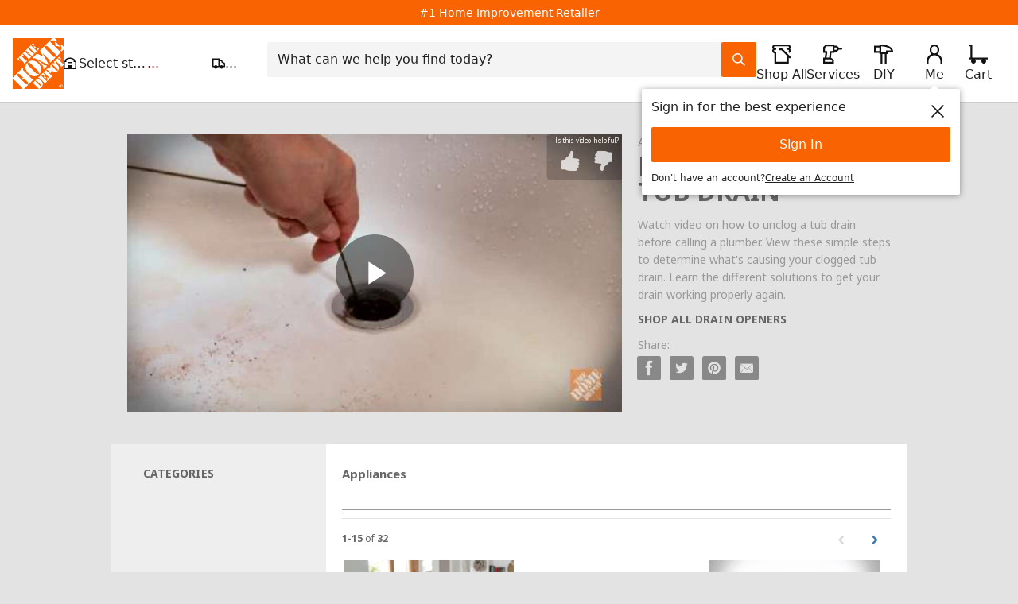

--- FILE ---
content_type: text/html; charset=UTF-8
request_url: https://videos.homedepot.com/detail/video/710851985001/how-to-unclog-a-tub-drain
body_size: 10144
content:
<!DOCTYPE html>
<html lang="en-us">
  <head>
    <meta charset="utf-8">
    <meta name="viewport" content="width=device-width, initial-scale=1.0">
    <meta name="author" content="">
    
  <title>How to Unclog a Tub Drain - How To Videos and Tips at The Home Depot</title>

<meta name="generator" content="Brightcove">
<meta http-equiv="x-ua-compatible" content="IE=edge">

<meta name="description" content="Watch video on how to unclog a tub drain before calling a plumber. View these simple steps to determine what&#x27;s causing your clogged tub drain. Learn the different solutions to get your drain working properly again.">


  <meta name="google-site-verification" content="xIGpFD0TJlteI1CuDLAt-yOZbDKEPfONUjaGl0cSh2s" />


<meta property="og:url" content="https://videos.homedepot.com/detail/video/710851985001/how-to-unclog-a-tub-drain">

  <meta property="og:image" content="https://cf-images.us-east-1.prod.boltdns.net/v1/static/66036796001/237cb7ee-2c12-4595-a84b-50a50b1c95d0/8f03e444-ccc0-4b52-ab79-f7e19b2613bc/1280x720/match/image.jpg">
  <meta property="og:image:url" content="https://cf-images.us-east-1.prod.boltdns.net/v1/static/66036796001/237cb7ee-2c12-4595-a84b-50a50b1c95d0/8f03e444-ccc0-4b52-ab79-f7e19b2613bc/1280x720/match/image.jpg">
  <meta property="og:title" content="How to Unclog a Tub Drain">
  <meta property="og:description" content="Watch video on how to unclog a tub drain before calling a plumber. View these simple steps to determine what&#x27;s causing your clogged tub drain. Learn the different solutions to get your drain working properly again.">
  <link rel="image_src" href="https://cf-images.us-east-1.prod.boltdns.net/v1/static/66036796001/237cb7ee-2c12-4595-a84b-50a50b1c95d0/8f03e444-ccc0-4b52-ab79-f7e19b2613bc/1280x720/match/image.jpg">
  <link rel="alternate" type="application/json+oembed" href="https://oembed.brightcove.com/?format=json&amp;maxwidth=480&amp;maxheight=270&amp;url=http%3A%2F%2Fplayers.brightcove.net%2F66036796001%2FrypBfiMjf_default%2Findex.html%3FvideoId%3D710851985001" title="How to Unclog a Tub Drain">

    <meta property="og:video:type" content="video/mp4">
    <meta property="og:video" content="https://house-fastly-signed-us-east-1-prod.brightcovecdn.com/media/v1/pmp4/static/clear/66036796001/237cb7ee-2c12-4595-a84b-50a50b1c95d0/ab2d20be-68c7-4ce4-ac46-3d8d60fc4852/main.mp4?fastly_token=[base64]%3D%3D">
    <meta property="og:video:secure_url" content="https://house-fastly-signed-us-east-1-prod.brightcovecdn.com/media/v1/pmp4/static/clear/66036796001/237cb7ee-2c12-4595-a84b-50a50b1c95d0/ab2d20be-68c7-4ce4-ac46-3d8d60fc4852/main.mp4?fastly_token=[base64]%3D%3D">

  <meta name="twitter:title" content="How to Unclog a Tub Drain">
  <meta name="twitter:description" content="Watch video on how to unclog a tub drain before calling a plumber. View these simple steps to determine what&#x27;s causing your clogged tub drain. Learn the different solutions to get your drain working properly again.">
  <meta name="twitter:image" content="https://cf-images.us-east-1.prod.boltdns.net/v1/static/66036796001/237cb7ee-2c12-4595-a84b-50a50b1c95d0/8f03e444-ccc0-4b52-ab79-f7e19b2613bc/1280x720/match/image.jpg">
  <meta name="twitter:image:width" content="480">
  <meta name="twitter:image:height" content="270">



<meta name="twitter:card" content="player">
<meta name="twitter:site" content="@HomeDepot">
<meta name="twitter:creator" content="@HomeDepot">


  <meta name="twitter:player" content="https://players.brightcove.net/66036796001/rypBfiMjf_default/index.html?videoId=710851985001">
  <meta name="twitter:player:width" content="480">
  <meta name="twitter:player:height" content="270">
    <meta name="twitter:player:stream" content="https://house-fastly-signed-us-east-1-prod.brightcovecdn.com/media/v1/pmp4/static/clear/66036796001/237cb7ee-2c12-4595-a84b-50a50b1c95d0/ab2d20be-68c7-4ce4-ac46-3d8d60fc4852/main.mp4?fastly_token=[base64]%3D%3D">
    <meta name="twitter:player:stream:content_type" content="video/mp4; codecs=&quot;avc1.42E01E1, mp4a.40.2&quot;">
<meta name="retranscode" content="COMPLETE">
<meta name="aprimo_source" content="Agency">
<meta name="owner" content="Creative Services">
<meta name="channel_of_origin" content="Creative Services">
<meta name="aprimo_video_type" content="Live-action">
<meta name="asset_category" content="Customer Guides and Projects">
<meta name="customer_guides_and_projects_type" content="How To Series: Project Guide">
<meta name="department" content="Bath">
<meta name="videotype" content="Project Guide">

<link rel="publisher" href="https://plus.google.com/+HomeDepot">


      <link href="/stylesheet/marquee-v2/marquee_minimal" rel="stylesheet">
<link href="https://www.homedepot.com/favicon.ico" rel="shortcut icon">

    
    
    
    
    

  </head>

  <body>
    

    <a href="#category-list" class="sr-only">Skip to collection list</a>
    <a href="#video-grid" class="sr-only">Skip to video grid</a>


      <div class="customHeaderContainer">
    
  <!-- Start - Custom overrides for HomeDepot-->
<style>
body {
  background-color: #e3e3e3 !important;
}
.container_30 {
  box-shadow: none !important;
}
.customHeaderContainer {
  background: white;
}
.customHeaderContainer *, *:before, *:after {
  box-sizing: content-box;
  -webkit-box-sizing: content-box;
  -moz-box-sizing: content-box;
}

.customHeaderContainer .btn {
  height: inherit;
  padding-bottom: 8px;
}

.customHeaderContainer form button.btn {
  box-sizing: border-box;
  -webkit-box-sizing: border-box;
  -moz-box-sizing: border-box;  
}

.customHeaderContainer form button.btn-orange {
  background-color: #F96305;
}
</style>
<!-- End - Custom overrides for HomeDepot-->

<script type="text/javascript">
thd.WCS7 = function(){
    initializeCookieManager('.homedepot.com');  
    //keep WCS7 session alive
    var thdUsername = getTHDUserName();
    if(thdUsername !== '' && thdUsername.length !== 0) {
        $.ajax({url: 'https://www.homedepot.com/webapp/wcs/stores/servlet/KeepSessionAlive?storeId=10051&langId=-1&catalogId=10053', type: 'GET'});                  
    }
}();
</script>
<div id="container" class="container_30 clearfix">
    <!-- THD Header -->
 <script id="THDHeaderFooter" src="https://www.homedepot.com/hf/thirdparty/js/thd.include.third_party.js" hfapp-callertype="demo-app" channel="web" bootstrap="true"> </script>

</div>












  </div>


      


<div class="page-detail">
  <div class="container">
    <div class="row">
      <div class="col-xs-12">
        <div class="partial-video partial-video-standard">
  <div class="row">
    <div class="col-xs-12">
      <div class="bc-video-wrapper">
          <div style="width:100%;height:100%;display:block" itemscope itemtype="http://schema.org/VideoObject" itemprop="video">
    <style>
      .video-js {
        height: 100% !important;
        width: 100% !important;
        background-color: transparent;
      }
      .video-js .vjs-poster {
        background-color: transparent;
      }
    </style>
        <video
          id="performPlayer" 
          data-video-id="710851985001"
          data-video-source="brightcove"
          data-video-name="How to Unclog a Tub Drain"
          data-video-description="Watch video on how to unclog a tub drain before calling a plumber. View these simple steps to determine what&#x27;s causing your clogged tub drain. Learn the different solutions to get your drain working properly again."
          data-bc-experience="How To Videos and Tips at The Home Depot"
          class="video-js" controls 
          
          
          
        ></video>

        <meta itemprop="name" content="How to Unclog a Tub Drain">
        <link itemprop="thumbnailURL" content="https://cf-images.us-east-1.prod.boltdns.net/v1/static/66036796001/237cb7ee-2c12-4595-a84b-50a50b1c95d0/8f03e444-ccc0-4b52-ab79-f7e19b2613bc/1280x720/match/image.jpg">
        <span itemprop="thumbnail" itemscope itemtype="http://schema.org/ImageObject">
          <link itemprop="url" href="https://cf-images.us-east-1.prod.boltdns.net/v1/static/66036796001/237cb7ee-2c12-4595-a84b-50a50b1c95d0/8f03e444-ccc0-4b52-ab79-f7e19b2613bc/1280x720/match/image.jpg">
        </span>

        <link itemprop="embedURL" content="https://players.brightcove.net/66036796001/rypBfiMjf_default/index.html?videoId=710851985001">
        <meta itemprop="duration" content="PT2M38.507S">
        <meta itemprop="description" content="Watch video on how to unclog a tub drain before calling a plumber. View these simple steps to determine what&#x27;s causing your clogged tub drain. Learn the different solutions to get your drain working properly again.">
        <meta itemprop="uploadDate" content="2010-12-14T19:43:28.444Z">

  </div>


      </div>
      <div class="bc-video-info-wrapper">
            <span class="bc-label bc-label-category">Appliances</span>

          <h1 class="video-name">How to Unclog a Tub Drain</h1>
          <div class="video-description">Watch video on how to unclog a tub drain before calling a plumber. View these simple steps to determine what&#x27;s causing your clogged tub drain. Learn the different solutions to get your drain working properly again.</div>
          
          <div class="related-link">
  <a href="http://www.homedepot.com/b/Plumbing-Drain-Openers/N-5yc1vZbqnc" title="SHOP ALL DRAIN OPENERS">
    
    SHOP ALL DRAIN OPENERS
  </a>
</div>

          <div id="share-container" class="content-editable share" data-id="share" data-scope="site" data-editor="share">
  <h5>Share:</h5>

  <ul class="list list-inline">
    <li>
      <a href="https://www.facebook.com/dialog/share?app_id=870555336312529&amp;display=popup&amp;href=https%3A%2F%2Fvideos.homedepot.com%2Fdetail%2Fvideo%2F710851985001%2Fhow-to-unclog-a-tub-drain&amp;caption=From%20How%20To%20Videos%20and%20Tips%20at%20The%20Home%20Depot&amp;name=How%20to%20Unclog%20a%20Tub%20Drain&amp;picture=https%3A%2F%2Fcf-images.us-east-1.prod.boltdns.net%2Fv1%2Fstatic%2F66036796001%2F237cb7ee-2c12-4595-a84b-50a50b1c95d0%2F8f03e444-ccc0-4b52-ab79-f7e19b2613bc%2F1280x720%2Fmatch%2Fimage.jpg&amp;redirect_uri=https%3A%2F%2Fredirect.bcvp0rtal.com%2Ffb%2F5844%3Fredirect%3Dhttps%253A%252F%252Fvideos.homedepot.com&amp;description=Watch%20video%20on%20how%20to%20unclog%20a%20tub%20drain%20before%20calling%20a%20plumber.%20View%20these%20simple%20steps%20to%20determine%20what&#x27;s%20causing%20your%20clogged%20tub%20drain.%20Learn%20the%20different%20solutions%20to%20get%20your%20drain%20working%20properly%20again." target="_blank" rel="nofollow" data-media="facebook">
        <i class="fa icon-fb icon-fb-dark">&nbsp;</i>
      </a>
    </li>

    <li>
      <a href="https://twitter.com/intent/tweet?text=Check%20out%20this%20site!%20https%3A%2F%2Fvideos.homedepot.com%2Fdetail%2Fvideo%2F710851985001%2Fhow-to-unclog-a-tub-drain&amp;via=HomeDepot&amp;related=HomeDepot" target="_blank" rel="nofollow" data-media="twitter">
        <i class="fa icon-twitter icon-twitter-dark">&nbsp;</i>
      </a>
    </li>




    <li>
      <a href="https://pinterest.com/pin/create/button/?url=https%3A%2F%2Fvideos.homedepot.com%2Fdetail%2Fvideo%2F710851985001%2Fhow-to-unclog-a-tub-drain&amp;media=https%3A%2F%2Fcf-images.us-east-1.prod.boltdns.net%2Fv1%2Fstatic%2F66036796001%2F237cb7ee-2c12-4595-a84b-50a50b1c95d0%2F8f03e444-ccc0-4b52-ab79-f7e19b2613bc%2F1280x720%2Fmatch%2Fimage.jpg&amp;description=Watch%20video%20on%20how%20to%20unclog%20a%20tub%20drain%20before%20calling%20a%20plumber.%20View%20these%20simple%20steps%20to%20determine%20what&#x27;s%20causing%20your%20clogged%20tub%20drain.%20Learn%20the%20different%20solutions%20to%20get%20your%20drain%20working%20properly%20again." target="_blank" rel="nofollow" data-media="pinterest">
        <i class="fa icon-pinterest icon-pinterest-dark">&nbsp;</i>
      </a>
    </li>

    <li>
      <a href="mailto:?subject=How%20to%20Unclog%20a%20Tub%20Drain&amp;body=Watch%20video%20on%20how%20to%20unclog%20a%20tub%20drain%20before%20calling%20a%20plumber.%20View%20these%20simple%20steps%20to%20determine%20what&#x27;s%20causing%20your%20clogged%20tub%20drain.%20Learn%20the%20different%20solutions%20to%20get%20your%20drain%20working%20properly%20again.%0A%0Ahttps%3A%2F%2Fvideos.homedepot.com%2Fdetail%2Fvideo%2F710851985001%2Fhow-to-unclog-a-tub-drain" rel="nofollow" data-media="email">
        <i class="fa icon-envelope icon-envelope-dark">&nbsp;</i>
      </a>
    </li>
  </ul>
</div>

      </div>
    </div>
  </div>
</div>

      </div>
    </div>
  </div>

    <div class="bc-video-browser">
      <div class="container">
        <div class="row row-video-browser">
          <div class="content-editable" data-id="categories" data-scope="site" data-editor="categories">
            <div class="bc-video-browser-inner">
              <a name="category-list" aria-hidden="true"></a>
              <div id="bc-category-list" class="col-sm-3">
                
<h1 class="h1 category-list-label ">categories</h1>


              </div>
              <a name="video-grid" aria-hidden="true"></a>
              <div id="bc-video-grid" class="col-sm-9">
                <div class="bc-video-browser-grid">
  <div class="bc-video-browser-grid-top">

      <div id="bc-breadcrumbs" class=""></div>
      <nav id="secondary-nav"></nav>
  </div>

  <div class="pagination-header">
    <div class="bc-pagination clearfix">
      <p class="pull-left">
        <span class="sr-only">Currently loaded videos are 1 through 15 of 32 total videos.</span>
        <span class="bc-pagination-range" aria-hidden="true">1-15</span>
        <span class="bc-pagination-seperator" aria-hidden="true">of</span>
        <span class="bc-pagination-total" aria-hidden="true">32</span>
      </p>
      <div class="pull-right">
          <div class="bc-pagination-left disabled"><span class="sr-only">First page loaded, no previous page available</span><span class="fa fa-chevron-left" aria-hidden="true"></span></div>

          <a href="#category/videos/appliances/1" class="bc-pagination-right"><span class="sr-only">Load Next Page</span><span class="fa fa-chevron-right"></span></a>
      </div>

      <!-- sorting start -->
      <!-- sorting end -->
    </div>
  </div>

  <hr aria-hidden="true" />

  <div id="bc-video-grid-container">
    <div class="bc-video-grid-items">
        <div class="bc-video-grid-item">
          <a href="/detail/videos/appliances/video/6052190624001/best-carpet-cleaners-for-the-job?autoStart=true">
            <div class="bc-video-thumbnail">
              <img class="bc-image-loader" data-bc-src="https://cf-images.us-east-1.prod.boltdns.net/v1/static/66036796001/9eafb44e-d48a-4db3-843d-1627fd95e448/8af1957c-73b6-49db-96da-758460119656/1280x720/match/image.jpg" data-bc-alt="Best Carpet Cleaners for the Job">
              <!-- <img src="https://images.gallerysites.net?image=https%3A%2F%2Fcf-images.us-east-1.prod.boltdns.net%2Fv1%2Fstatic%2F66036796001%2F9eafb44e-d48a-4db3-843d-1627fd95e448%2F8af1957c-73b6-49db-96da-758460119656%2F1280x720%2Fmatch%2Fimage.jpg&width=460&height=260" alt="Best Carpet Cleaners for the Job"> -->
              <div class="bc-video-timestamp">1:36</div>
            </div>
            <div class="caption">
              Best Carpet Cleaners for the Job
            </div>
          </a>
        </div>
        <div class="bc-video-grid-item">
          <a href="/detail/videos/appliances/video/6049169150001/how-do-ductless-air-conditioners-work?autoStart=true">
            <div class="bc-video-thumbnail">
              <img class="bc-image-loader" data-bc-src="https://cf-images.us-east-1.prod.boltdns.net/v1/static/66036796001/117e67a5-3443-4e66-ba9b-6b069604e80e/b5e45d25-be51-4a01-b331-1e6efaf8338b/1280x720/match/image.jpg" data-bc-alt="How Do Ductless Air Conditioners Work">
              <!-- <img src="https://images.gallerysites.net?image=https%3A%2F%2Fcf-images.us-east-1.prod.boltdns.net%2Fv1%2Fstatic%2F66036796001%2F117e67a5-3443-4e66-ba9b-6b069604e80e%2Fb5e45d25-be51-4a01-b331-1e6efaf8338b%2F1280x720%2Fmatch%2Fimage.jpg&width=460&height=260" alt="How Do Ductless Air Conditioners Work"> -->
              <div class="bc-video-timestamp">1:13</div>
            </div>
            <div class="caption">
              How Do Ductless Air Conditioners Work
            </div>
          </a>
        </div>
        <div class="bc-video-grid-item">
          <a href="/detail/videos/appliances/video/6042365085001/best-high-efficiency-washing-machines-for-your-home?autoStart=true">
            <div class="bc-video-thumbnail">
              <img class="bc-image-loader" data-bc-src="https://cf-images.us-east-1.prod.boltdns.net/v1/static/66036796001/7999fa37-7ddc-46d1-b012-6031964f8a3c/a8dacab7-d3c4-46b5-aa3b-da59dbd39038/1280x720/match/image.jpg" data-bc-alt="Best High-Efficiency Washing Machines for Your Home">
              <!-- <img src="https://images.gallerysites.net?image=https%3A%2F%2Fcf-images.us-east-1.prod.boltdns.net%2Fv1%2Fstatic%2F66036796001%2F7999fa37-7ddc-46d1-b012-6031964f8a3c%2Fa8dacab7-d3c4-46b5-aa3b-da59dbd39038%2F1280x720%2Fmatch%2Fimage.jpg&width=460&height=260" alt="Best High-Efficiency Washing Machines for Your Home"> -->
              <div class="bc-video-timestamp">1:20</div>
            </div>
            <div class="caption">
              Best High-Efficiency Washing Machines for Your Home
            </div>
          </a>
        </div>
        <div class="bc-video-grid-item">
          <a href="/detail/videos/appliances/video/6028711649001/best-refrigerators-for-your-home?autoStart=true">
            <div class="bc-video-thumbnail">
              <img class="bc-image-loader" data-bc-src="https://cf-images.us-east-1.prod.boltdns.net/v1/static/66036796001/900cdd1b-a36b-471e-a718-99f6f98e7162/6c610194-0f05-4e4d-be1c-ea964814869a/1280x720/match/image.jpg" data-bc-alt="Best Refrigerators For Your Home">
              <!-- <img src="https://images.gallerysites.net?image=https%3A%2F%2Fcf-images.us-east-1.prod.boltdns.net%2Fv1%2Fstatic%2F66036796001%2F900cdd1b-a36b-471e-a718-99f6f98e7162%2F6c610194-0f05-4e4d-be1c-ea964814869a%2F1280x720%2Fmatch%2Fimage.jpg&width=460&height=260" alt="Best Refrigerators For Your Home"> -->
              <div class="bc-video-timestamp">2:28</div>
            </div>
            <div class="caption">
              Best Refrigerators For Your Home
            </div>
          </a>
        </div>
        <div class="bc-video-grid-item">
          <a href="/detail/videos/appliances/video/5972205563001/types-of-microwaves?autoStart=true">
            <div class="bc-video-thumbnail">
              <img class="bc-image-loader" data-bc-src="https://cf-images.us-east-1.prod.boltdns.net/v1/static/66036796001/ce701248-57ee-4ff8-9aa9-0369269de8c3/843d58fd-2f09-47b5-89e5-5035ee72ff51/1280x720/match/image.jpg" data-bc-alt="Types of Microwaves">
              <!-- <img src="https://images.gallerysites.net?image=https%3A%2F%2Fcf-images.us-east-1.prod.boltdns.net%2Fv1%2Fstatic%2F66036796001%2Fce701248-57ee-4ff8-9aa9-0369269de8c3%2F843d58fd-2f09-47b5-89e5-5035ee72ff51%2F1280x720%2Fmatch%2Fimage.jpg&width=460&height=260" alt="Types of Microwaves"> -->
              <div class="bc-video-timestamp">2:02</div>
            </div>
            <div class="caption">
              Types of Microwaves
            </div>
          </a>
        </div>
        <div class="bc-video-grid-item">
          <a href="/detail/videos/appliances/video/5967486308001/best-wall-ovens:-how-to-choose?autoStart=true">
            <div class="bc-video-thumbnail">
              <img class="bc-image-loader" data-bc-src="https://cf-images.us-east-1.prod.boltdns.net/v1/static/66036796001/a2928e24-db55-44a5-accb-3a078e477ca0/8e0f9d61-35eb-42e1-9f08-d52b86d2800f/1280x720/match/image.jpg" data-bc-alt="Best Wall Ovens:  How to Choose">
              <!-- <img src="https://images.gallerysites.net?image=https%3A%2F%2Fcf-images.us-east-1.prod.boltdns.net%2Fv1%2Fstatic%2F66036796001%2Fa2928e24-db55-44a5-accb-3a078e477ca0%2F8e0f9d61-35eb-42e1-9f08-d52b86d2800f%2F1280x720%2Fmatch%2Fimage.jpg&width=460&height=260" alt="Best Wall Ovens:  How to Choose"> -->
              <div class="bc-video-timestamp">1:15</div>
            </div>
            <div class="caption">
              Best Wall Ovens:  How to Choose
            </div>
          </a>
        </div>
        <div class="bc-video-grid-item">
          <a href="/detail/videos/appliances/video/5972203991001/best-washing-machines-for-your-laundry-room?autoStart=true">
            <div class="bc-video-thumbnail">
              <img class="bc-image-loader" data-bc-src="https://cf-images.us-east-1.prod.boltdns.net/v1/static/66036796001/847500bb-0d86-460e-93ee-d95dec8641a9/d39135d7-32be-41fb-955b-6f1d7527ede0/1280x720/match/image.jpg" data-bc-alt="Best Washing Machines for Your Laundry Room">
              <!-- <img src="https://images.gallerysites.net?image=https%3A%2F%2Fcf-images.us-east-1.prod.boltdns.net%2Fv1%2Fstatic%2F66036796001%2F847500bb-0d86-460e-93ee-d95dec8641a9%2Fd39135d7-32be-41fb-955b-6f1d7527ede0%2F1280x720%2Fmatch%2Fimage.jpg&width=460&height=260" alt="Best Washing Machines for Your Laundry Room"> -->
              <div class="bc-video-timestamp">1:12</div>
            </div>
            <div class="caption">
              Best Washing Machines for Your Laundry Room
            </div>
          </a>
        </div>
        <div class="bc-video-grid-item">
          <a href="/detail/videos/appliances/video/5853023095001/best-front-load-washers:-how-to-choose?autoStart=true">
            <div class="bc-video-thumbnail">
              <img class="bc-image-loader" data-bc-src="https://cf-images.us-east-1.prod.boltdns.net/v1/static/66036796001/5cdd068c-249b-4357-bba9-b2d1974ddd49/ffbcd358-15d5-4385-88c8-130acfc757e4/1280x720/match/image.jpg" data-bc-alt="Best Front Load Washers:  How to Choose">
              <!-- <img src="https://images.gallerysites.net?image=https%3A%2F%2Fcf-images.us-east-1.prod.boltdns.net%2Fv1%2Fstatic%2F66036796001%2F5cdd068c-249b-4357-bba9-b2d1974ddd49%2Fffbcd358-15d5-4385-88c8-130acfc757e4%2F1280x720%2Fmatch%2Fimage.jpg&width=460&height=260" alt="Best Front Load Washers:  How to Choose"> -->
              <div class="bc-video-timestamp">1:45</div>
            </div>
            <div class="caption">
              Best Front Load Washers:  How to Choose
            </div>
          </a>
        </div>
        <div class="bc-video-grid-item">
          <a href="/detail/videos/appliances/video/5972201196001/best-washing-machine-stands-and-kits-for-your-laundry-room?autoStart=true">
            <div class="bc-video-thumbnail">
              <img class="bc-image-loader" data-bc-src="https://cf-images.us-east-1.prod.boltdns.net/v1/static/66036796001/ebea02bb-d7ca-4a83-a7ee-a0d87eb0c4ab/793be330-c59d-412a-aea5-d243bca8d79e/1280x720/match/image.jpg" data-bc-alt="Best Washing Machine Stands and Kits for Your Laundry Room">
              <!-- <img src="https://images.gallerysites.net?image=https%3A%2F%2Fcf-images.us-east-1.prod.boltdns.net%2Fv1%2Fstatic%2F66036796001%2Febea02bb-d7ca-4a83-a7ee-a0d87eb0c4ab%2F793be330-c59d-412a-aea5-d243bca8d79e%2F1280x720%2Fmatch%2Fimage.jpg&width=460&height=260" alt="Best Washing Machine Stands and Kits for Your Laundry Room"> -->
              <div class="bc-video-timestamp">1:07</div>
            </div>
            <div class="caption">
              Best Washing Machine Stands and Kits for Your Laundry Room
            </div>
          </a>
        </div>
        <div class="bc-video-grid-item">
          <a href="/detail/videos/appliances/video/5853023815001/best-high-efficiency-washing-machines-for-your-home?autoStart=true">
            <div class="bc-video-thumbnail">
              <img class="bc-image-loader" data-bc-src="https://cf-images.us-east-1.prod.boltdns.net/v1/static/66036796001/35fc4562-334a-4593-9e3f-945a1a6dc408/cbc639a4-a881-45c8-804e-9c961fb987ae/1280x720/match/image.jpg" data-bc-alt="Best High-Efficiency Washing Machines for Your Home">
              <!-- <img src="https://images.gallerysites.net?image=https%3A%2F%2Fcf-images.us-east-1.prod.boltdns.net%2Fv1%2Fstatic%2F66036796001%2F35fc4562-334a-4593-9e3f-945a1a6dc408%2Fcbc639a4-a881-45c8-804e-9c961fb987ae%2F1280x720%2Fmatch%2Fimage.jpg&width=460&height=260" alt="Best High-Efficiency Washing Machines for Your Home"> -->
              <div class="bc-video-timestamp">1:55</div>
            </div>
            <div class="caption">
              Best High-Efficiency Washing Machines for Your Home
            </div>
          </a>
        </div>
        <div class="bc-video-grid-item">
          <a href="/detail/videos/appliances/video/5972205562001/best-freezers-for-your-home?autoStart=true">
            <div class="bc-video-thumbnail">
              <img class="bc-image-loader" data-bc-src="https://cf-images.us-east-1.prod.boltdns.net/v1/static/66036796001/cf0cd4f5-8551-4a31-98a4-bd5895818ef9/b4cc4aa3-e145-4da9-90eb-c26fe757e9b9/1280x720/match/image.jpg" data-bc-alt="Best Freezers for Your Home">
              <!-- <img src="https://images.gallerysites.net?image=https%3A%2F%2Fcf-images.us-east-1.prod.boltdns.net%2Fv1%2Fstatic%2F66036796001%2Fcf0cd4f5-8551-4a31-98a4-bd5895818ef9%2Fb4cc4aa3-e145-4da9-90eb-c26fe757e9b9%2F1280x720%2Fmatch%2Fimage.jpg&width=460&height=260" alt="Best Freezers for Your Home"> -->
              <div class="bc-video-timestamp">1:00</div>
            </div>
            <div class="caption">
              Best Freezers for Your Home
            </div>
          </a>
        </div>
        <div class="bc-video-grid-item">
          <a href="/detail/videos/appliances/video/5813159453001/blank-template---dec-10-2025?autoStart=true">
            <div class="bc-video-thumbnail">
              <img class="bc-image-loader" data-bc-src="https://cf-images.us-east-1.prod.boltdns.net/v1/static/66036796001/33f3e7c4-9dc1-41b6-bea0-4c2b3e664d66/462ab7fd-57ef-45a2-aa37-2b649133e742/1280x720/match/image.jpg" data-bc-alt="Blank Template - Dec 10, 2025">
              <!-- <img src="https://images.gallerysites.net?image=https%3A%2F%2Fcf-images.us-east-1.prod.boltdns.net%2Fv1%2Fstatic%2F66036796001%2F33f3e7c4-9dc1-41b6-bea0-4c2b3e664d66%2F462ab7fd-57ef-45a2-aa37-2b649133e742%2F1280x720%2Fmatch%2Fimage.jpg&width=460&height=260" alt="Blank Template - Dec 10, 2025"> -->
              <div class="bc-video-timestamp">2:21</div>
            </div>
            <div class="caption">
              Blank Template - Dec 10, 2025
            </div>
          </a>
        </div>
        <div class="bc-video-grid-item">
          <a href="/detail/videos/appliances/video/4930476860001/washer-and-dryer-dimensions?autoStart=true">
            <div class="bc-video-thumbnail">
              <img class="bc-image-loader" data-bc-src="https://cf-images.us-east-1.prod.boltdns.net/v1/static/66036796001/d35f9caf-5574-4df5-819e-7a72377211a7/78a29e0c-5362-4fae-b2dc-1fc8f24a076b/1280x720/match/image.jpg" data-bc-alt="Washer and Dryer Dimensions ">
              <!-- <img src="https://images.gallerysites.net?image=https%3A%2F%2Fcf-images.us-east-1.prod.boltdns.net%2Fv1%2Fstatic%2F66036796001%2Fd35f9caf-5574-4df5-819e-7a72377211a7%2F78a29e0c-5362-4fae-b2dc-1fc8f24a076b%2F1280x720%2Fmatch%2Fimage.jpg&width=460&height=260" alt="Washer and Dryer Dimensions "> -->
              <div class="bc-video-timestamp">3:04</div>
            </div>
            <div class="caption">
              Washer and Dryer Dimensions 
            </div>
          </a>
        </div>
        <div class="bc-video-grid-item">
          <a href="/detail/videos/appliances/video/5813151151001/how-to-clean-a-keurig?autoStart=true">
            <div class="bc-video-thumbnail">
              <img class="bc-image-loader" data-bc-src="https://cf-images.us-east-1.prod.boltdns.net/v1/static/66036796001/88d717cf-af50-4682-8f70-66733d398678/45f18fac-5bcb-4ac6-b374-3e45d10936ed/1280x720/match/image.jpg" data-bc-alt="How to Clean a Keurig">
              <!-- <img src="https://images.gallerysites.net?image=https%3A%2F%2Fcf-images.us-east-1.prod.boltdns.net%2Fv1%2Fstatic%2F66036796001%2F88d717cf-af50-4682-8f70-66733d398678%2F45f18fac-5bcb-4ac6-b374-3e45d10936ed%2F1280x720%2Fmatch%2Fimage.jpg&width=460&height=260" alt="How to Clean a Keurig"> -->
              <div class="bc-video-timestamp">1:48</div>
            </div>
            <div class="caption">
              How to Clean a Keurig
            </div>
          </a>
        </div>
        <div class="bc-video-grid-item">
          <a href="/detail/videos/appliances/video/5812844126001/how-to-clean-stainless-steel?autoStart=true">
            <div class="bc-video-thumbnail">
              <img class="bc-image-loader" data-bc-src="https://cf-images.us-east-1.prod.boltdns.net/v1/static/66036796001/18e27586-12c0-4b42-924e-ebdecba73b36/d024f31b-4cce-45fa-b526-152144215892/1280x720/match/image.jpg" data-bc-alt="How to Clean Stainless Steel">
              <!-- <img src="https://images.gallerysites.net?image=https%3A%2F%2Fcf-images.us-east-1.prod.boltdns.net%2Fv1%2Fstatic%2F66036796001%2F18e27586-12c0-4b42-924e-ebdecba73b36%2Fd024f31b-4cce-45fa-b526-152144215892%2F1280x720%2Fmatch%2Fimage.jpg&width=460&height=260" alt="How to Clean Stainless Steel"> -->
              <div class="bc-video-timestamp">0:58</div>
            </div>
            <div class="caption">
              How to Clean Stainless Steel
            </div>
          </a>
        </div>
    </div>
  </div>

  <hr aria-hidden="true" />

  <div class="pagination-footer">
    <div class="bc-pagination clearfix">
      <p class="pull-left">
        <span class="sr-only">Currently loaded videos are 1 through 15 of 32 total videos.</span>
        <span class="bc-pagination-range" aria-hidden="true">1-15</span>
        <span class="bc-pagination-seperator" aria-hidden="true">of</span>
        <span class="bc-pagination-total" aria-hidden="true">32</span>
      </p>
      <div class="pull-right">
          <div class="bc-pagination-left disabled"><span class="sr-only">First page loaded, no previous page available</span><span class="fa fa-chevron-left" aria-hidden="true"></span></div>

          <a href="#category/videos/appliances/1" class="bc-pagination-right"><span class="sr-only">Load Next Page</span><span class="fa fa-chevron-right"></span></a>
      </div>
    </div>
  </div>
</div>

              </div>
            </div>
          </div>

            





        </div>
      </div>
    </div>
</div>

    
  <div class="customFooterContainer">
     
  </div>

    <script>
  /*
  Inject global config in here before any of the JS that uses it..
   */
  (function (global) {
    global.BCLS = global.BCLS || {};
    global.bc_gallery = global.bc_gallery || {};
    global.bcGallery = global.bcGallery || {};
    global.BCLS.imageTranscoder = 'https\x3A\x2F\x2Fimages.gallerysites.net';

    global.baseUrl = '';
    global.playerBackground = '\x23e3e3e3';
    global.isPreview =  false ;
    global.locale = {"language":"en-us","momentLng":"en"};
    global.site = {
      name: 'How\x20To\x20Videos\x20and\x20Tips\x20at\x20The\x20Home\x20Depot',
      slug: 'site-5844',
      search: {
        enabled: false
},
      sorting: {
        enabled: false
},
      seo: {"customFields":true,"enableLinkRelCanonical":false,"disableVideoTitleInUrl":false},
      activePage: "detail",
      indexPageReplace: '',
      share: {"inlinePlayback":{"facebook":true,"twitter":true,"gplus":false,"linkedin":false,"pinterest":false},"media":{"facebook":true,"facebookMsgEnabled":false,"twitter":true,"twitterMsgEnabled":false,"gplus":false,"gplusMsgEnabled":false,"linkedin":false,"linkedinMsgEnabled":false,"tumblrMsgEnabled":false,"pinterest":true,"pinterestMsgEnabled":false,"email":true,"emailMsgEnabled":false,"code":false},"color":"dark","colorWasSelected":false},
      redirect: {"baseUrl":"https:\x2F\x2Fredirect.bcvp0rtal.com\x2F","redirectUrl":"https:\x2F\x2Fvideos.homedepot.com","facebookAppId":870555336312529},
      isMobile: false,
      autoplayNext: false,
      relatedLinks: true ,
      isEdit: false
              ,
      useLongDescription: true,
      useInlinePlaybackMobile: false
              ,
      dynamicCustom: {
          burgerMenu: null,
          hideCarouselThumbnails: null,
          hideCarouselChevrons: null,
          sidebarFooter: null,
          groupedFooter: null,
          showFullVideoDescription: null,
          dynamicCategoryLoad: "static",
          // 'crop' (default) | 'maintain' | 'stretch'
          "liveEventBackgroundFit_index": null,
          "liveEventBackgroundFit_index-live": null,
          "liveEventBackgroundFit_index-post": null
      }
    };

    global.query = {};

    global.bc_gallery.player = {
      account: 66036796001,
      id: "rypBfiMjf"
    };
    global.bcGallery.mute = false;

    global.bcGallery.templatePath = '\x2Fbc-template\x2Fmarquee-v2\x2F2\x2Ftemplates';
    global.bcGallery.getTemplatePath = function (url) {
      return '\x2Fbc-template\x2Fmarquee-v2\x2F2\x2Ftemplates' + url;
    };

    global.addons = {
        eloquaId: '',
        marketoId: '',
        gaId: ''
    };
    global.BCLS.videos = {
      nextPage: '1',
      prevPage: 'false'
    };
        global.currentVideo = {
          id: '710851985001',
          displayName: 'How\x20to\x20Unclog\x20a\x20Tub\x20Drain',
          referenceId: '710851985001',
          duration: 158507
        };

    global.category = {
      slug: 'appliances',
      name: 'Appliances',
      id: '5670416400b973dc5c00007a',
      children: [
      ]
    };

    global.categories = [{"id":"5670416400b973dc5c00007a","slug":"appliances","name":"Appliances","parent":null},{"id":"53bc2bfb9c85fa4b2400008b","slug":"bath","name":"Bath","parent":null},{"id":"5bd9b52b35d1b7e5b2fe9b4c","slug":"buying-guides","name":"Buying\x20Guides","parent":null},{"id":"5be2f613c78edc926cbd2fee","slug":"controlling-pests","name":"Controlling\x20Pests","parent":null},{"id":"5464c4761cc279b648000033","slug":"decor","name":"Decor","parent":null},{"id":"58e68cf713faa94de50f24bc","slug":"diy-projects-ideas","name":"DIY\x20Projects\x20\x26\x20Ideas","parent":null},{"id":"54652334f90d8ab348000077","slug":"doors-windows","name":"Doors\x20\x26\x20Windows\x20","parent":null},{"id":"54650d241cc279b64800005b","slug":"electrical","name":"Electrical","parent":null},{"id":"56afb4c8da922bb055000088","slug":"fencing","name":"Fencing","parent":null},{"id":"53cfd54feb0107385e000084","slug":"flooring","name":"Flooring","parent":null},{"id":"552d4855ed15e2db6700000a","slug":"get-it-installed","name":"Get\x20it\x20Installed","parent":null},{"id":"567024cf374d78f058000080","slug":"heating-cooling","name":"Heating\x20\x26\x20Cooling","parent":null},{"id":"561ea235528001e00f000037","slug":"holiday","name":"Holiday","parent":null},{"id":"53cd7109dca832582f00008f","slug":"kitchen","name":"Kitchen","parent":null},{"id":"538c8fcf320272e301000012","slug":"lawn-and-garden","name":"Lawn\x20and\x20Garden","parent":null},{"id":"546517721cc279b64800005c","slug":"lighting","name":"Lighting","parent":null},{"id":"55896b4cc7cd1cb34b000050","slug":"lumber-building-materials","name":"Lumber\x2FBuilding\x20Materials","parent":null},{"id":"582e1e1a67f118a45e0000be","slug":"outdoor-living","name":"Outdoor\x20Living","parent":null},{"id":"538c8f79320272e301000011","slug":"paint","name":"Paint","parent":null},{"id":"5798d4e3c1e1242d4000002f","slug":"smart-home","name":"Smart\x20Home","parent":null},{"id":"54661ea077ccc3b44800006e","slug":"storage","name":"Storage","parent":null},{"id":"56eab509b3b6552125000006","slug":"winterization","name":"Winterization","parent":null}];

    global.translations = {"categories":"categories","more":"more","of":"of","search":"Search","searchResults":"search\x20results","searchResultsDetails":"Your\x20search\x20for\x20\x3Cspan\x20class\x3D\x27highlight\x20search-term\x27\x3E{{query.q}}\x3C\x2Fspan\x3E\x20produced\x20\x3Cspan\x20class\x3D\x27highlight\x20search-count\x27\x3E{{videos.totalCount}}\x3C\x2Fspan\x3E\x20results","searchResultsDetailsMobile":"\x3Cspan\x20class\x3D\x27search-count\x27\x3E{{videos.totalCount}}\x3C\x2Fspan\x3E\x20results","categoryResultsDetailsMobile":"\x3Cspan\x20class\x3D\x27search-count\x27\x3E{{videos.totalCount}}\x3C\x2Fspan\x3E\x20videos","toggleNavigation":"toggle\x20navigation","downloadVideo":"download\x20video","downloadHelp":"You\x20may\x20have\x20to\x20right\x20click\x20and\x20choose\x20\x27Save\x20Link\x20As...\x27","completeRequiredFields":"please\x20complete\x20all\x20required\x20fields","requiredField":"required\x20field","relatedLink":"related\x20link","showMoreVideos":"show\x20more\x20videos","share":"Share","noPlayerError":"no\x20player\x20configured\x20for\x20site","noVideoError":"no\x20video\x20to\x20display","stayConnected":"stay\x20connected","First\x20Name":"First\x20Name","Last\x20Name":"Last\x20Name","Email":"Email","Country":"Country","Industry":"Industry","Company\x20Name":"Company\x20Name","shareCode":"Embed\x20Code","shareLink":"Share\x20Link","sortBy":"Sort:","recommended":"Recommended","alphabetically":"A-Z","alphabeticallyReverse":"Z-A","mostViewed":"Most\x20Viewed","mostRecent":"Most\x20Recent","oldestFirst":"Oldest\x20First","your-brand":"[Your\x20Brand]","your-brand-footer":"[Your\x20Brand]","contact":"Contact","all-rights-reserved":"All\x20Rights\x20Reserved","like-on-fb":"Like\x20on\x20Facebook","follow-on-twitter":"Follow\x20on\x20X","share-on-gplus":"Share\x20on\x20Google\x20Plus","connect-on-linkedin":"Connect\x20on\x20LinkedIn","placeholder-caps":"PLACEHOLDER","placeholder-lc":"placeholder","share-col":"Share:","left-footer-links":"Left\x20Footer\x20Links","center-footer-links":"Center\x20Footer\x20Links","right-footer-links":"Right\x20Footer\x20Links","brand":"Brand","share-twitter-default":"Check\x20out\x20this\x20site\x21\x20__videoURL__","share-event-twitter-default":"Check\x20out\x20this\x20event\x21\x20[[PAGE_URL]]","LIVE":"LIVE","liveNow":"Live\x20now","upcomingEvent":"Upcoming\x20event","errorCode":"Error\x20Code:\x20__statusCode__","custom-html-display-here":"Custom\x20HTML\x20will\x20display\x20here.\x20See\x20it\x20in\x20Responsive\x20Preview\x20mode.","errors":{"400":{"title":"Bad\x20Request","description":"Sorry,\x20your\x20request\x20was\x20not\x20valid.\x20Please\x20ensure\x20the\x20URL\x20is\x20correct\x20and\x20try\x20again."},"403":{"title":"Access\x20Denied","description":"Sorry,\x20you\x20are\x20not\x20authorized\x20to\x20view\x20this\x20page."},"404":{"title":"Page\x20Not\x20Found","description":"Sorry,\x20we\x20can\x27t\x20find\x20the\x20page\x20you\x20requested.","descriptionWithUrl":"Sorry,\x20we\x20can\x27t\x20find\x20the\x20page\x20you\x20requested.\x20Return\x20to\x20the\x20\x3Ca\x20href\x3D\"__siteUrl__\"\x3Ehome\x20page\x3C\x2Fa\x3E."},"429":{"title":"Request\x20Limit\x20Exceeded","description":"Sorry,\x20your\x20request\x20limit\x20has\x20been\x20reached.\x20Please\x20try\x20again\x20later."},"498":{"title":"Link\x20Expired","description":"This\x20link\x20is\x20a\x20temporary\x20preview\x20link\x20and\x20no\x20longer\x20available."},"500":{"title":"Internal\x20Server\x20Error","description":"Sorry,\x20an\x20error\x20occurred.\x20Please\x20try\x20again\x20later."},"default":{"title":"Unknown\x20Error","description":"An\x20unknown\x20error\x20has\x20occurred.\x20Please\x20try\x20again\x20later."}},"back-to-home":"Back\x20to\x20Homepage","back-to-home-mobile":"Back\x20to\x20Home","read-more":"Read\x20More","read-less":"Read\x20Less","search-videos":"Search\x20Videos","load-more":"Load\x20More","collections":"Collections","company":"Company","search-and-browse":"Search\x20and\x20Browse\x20Videos","sort-by":"Sort\x20By:","browse-videos":"Browse\x20Videos","stay-connected":"Stay\x20Connected","viewMoreIn":"View\x20more\x20in"};

    global.constants = {"SHARE_TOKENS":{"VIDEO_URL":"[[VIDEO_URL]]","VIDEO_TITLE":"[[VIDEO_TITLE]]","VIDEO_SHORT_DESC":"[[VIDEO_SHORT_DESC]]","VIDEO_RELATED_LINK_URL":"[[VIDEO_RELATED_LINK_URL]]","PAGE_URL":"[[PAGE_URL]]","EVENT_TITLE":"[[EVENT_TITLE]]","EVENT_DESC":"[[EVENT_DESC]]"},"SHARE_CONFIG":{"TWITTER_SHORT_URL_CHAR_COUNT":23},"SVG_PATHS":{"chevron-down":"M7.41,8.58L12,13.17L16.59,8.58L18,10L12,16L6,10L7.41,8.58Z","chevron-up":"M7.41,15.41L12,10.83L16.59,15.41L18,14L12,8L6,14L7.41,15.41Z","chevron-right":"M8.59,16.58L13.17,12L8.59,7.41L10,6L16,12L10,18L8.59,16.58Z","close":"M19,6.41L17.59,5L12,10.59L6.41,5L5,6.41L10.59,12L5,17.59L6.41,19L12,13.41L17.59,19L19,17.59L13.41,12L19,6.41Z"}};
  })(this);
</script>
  <script src="//players.brightcove.net/66036796001/rypBfiMjf_default/index.min.js"></script>

    
    <script src="/bc-template/marquee-v2/2/templates/sites/marquee-v2/js/dist/all-c4c4fbb94a1f04035449524efea046d6.min.js"></script>
<script>
  (function (global) {
    var bcGalleryJQuery = jQuery.noConflict(true);
    var jQueryOriginal = jQuery || bcGalleryJQuery;

    global.bcGallery = global.bcGallery || {};
    global.bcGallery.$ = global.bcGallery.jQuery = bcGalleryJQuery;
    global.bcGallery.Handlebars = Handlebars.noConflict();
    global.jQuery = global.$ = jQueryOriginal;
    global.bcGallery.videoDownloads = new global.BCLS.VideoDownloads({
      accountId: 66036796001,
      policyKey: "BCpkADawqM1WEVQgfjjEQmTYy8uaMsM8tPHHxJYePXje56ZOq1fz92EIoBcIctVpvrYIL5huhz0dK2fviHbqNYZ9iShxwuS3XG1EIA9YoP2PJ8vSzmKsMy5h7ws",
      downloadOptions: {"enableCriteria":"none","customField":"","customFieldValue":""},
      downloadProxyUrl: {"endpointBaseUrl":"https:\x2F\x2Fdownload.gallery.brightcove.com","jwt":"FG\x40MIZ0Y\x21EelvxZ8ZxKFH\x5EFxw\x24","expiry":120}
    });

    //Try to instantiate the player
    try {
      global.BCLS.setupPlayers();
    } catch (err) {
      //If there's an error, don't block the rest of the JS from running, rethrow the error on the next tick
      setTimeout(function () {
        throw err;
      });
    }
  })(this);
</script>

  </body>
</html>


--- FILE ---
content_type: text/css
request_url: https://player.interactivity.brightcove.com/css/generated/control_bottom.css?v=20220818
body_size: 3453
content:
@charset "UTF-8";
/**
 * HapYak Player CSS – Dark bottom style (original/legacy)
 *
 * controlBarHeight: 59px
 */
/* Vendor Prefixes */
/* Force SS-Standard Icons */
@import url("https://fonts.googleapis.com/icon?family=Material+Icons");
@import url("https://fonts.googleapis.com/css?family=Lato");
/* Vendor Prefixes */
/* Force SS-Standard Icons */
@import url("https://fonts.googleapis.com/css2?family=Public+Sans&display=swap");
.bcov-secondary {
  color: #092dbd !important;
  background-color: transparent !important;
  box-shadow: none !important;
}
.bcov-secondary:hover, .bcov-secondary:focus, .bcov-secondary:active {
  background-color: #d7dbea !important;
  color: #092dbd !important;
}
.bcov-border {
  border: 1px solid #e5e6e6 !important;
}

@font-face {
  font-family: "interactivity-icons";
  src: url("/css/webfonts/brightcove/interactivity-icons.eot?bz21or");
  src: url("/css/webfonts/brightcove/interactivity-icons.eot?bz21or#iefix") format("embedded-opentype"), url("/css/webfonts/brightcove/interactivity-icons.ttf?bz21or") format("truetype"), url("/css/webfonts/brightcove/interactivity-icons.woff?bz21or") format("woff"), url("/css/webfonts/brightcove/interactivity-icons.svg?bz21or#interactivity-icons") format("svg");
  font-weight: normal;
  font-style: normal;
  font-display: block;
}
[class^=interactivity-icon-], [class*=" interactivity-icon-"] {
  /* use !important to prevent issues with browser extensions that change fonts */
  font-family: "interactivity-icons" !important;
  speak: never;
  font-style: normal;
  font-weight: normal;
  font-variant: normal;
  text-transform: none;
  font-size: 30px;
  /* Better Font Rendering =========== */
  -webkit-font-smoothing: antialiased;
  -moz-osx-font-smoothing: grayscale;
}

.interactivity-icon-playthumbnail:before {
  content: "\e901";
}

.interactivity-icon-playercontrols-play:before {
  content: "\e902";
}

.interactivity-icon-playercontrols-pause:before {
  content: "\e903";
}

.interactivity-icon-playercontrols-expand:before {
  content: "\e904";
}

.interactivity-icon-playercontrols-mute:before {
  content: "\e905";
}

.interactivity-icon-playercontrols-volume:before {
  content: "\e906";
}

.interactivity-icon-playercontrols-next:before {
  content: "\e907";
}

.interactivity-icon-playercontrols-previous:before {
  content: "\e908";
}

.interactivity-icon-annotation-widget:before {
  content: "\e900";
}

.interactivity-icon-annotation-timetrigger:before {
  content: "\e909";
}

.interactivity-icon-annotation-drawing:before {
  content: "\e90a";
}

.interactivity-icon-annotation-image:before {
  content: "\e90b";
}

.interactivity-icon-annotation-hotspot:before {
  content: "\e90c";
}

.interactivity-icon-annotation-text:before {
  content: "\e90d";
}

.interactivity-icon-annotation-question:before {
  content: "\e90e";
}

.interactivity-icon-annotation-chaptermarker:before {
  content: "\e90f";
}

.interactivity-icon-annotation-chaptersmenu:before {
  content: "\e910";
}

.interactivity-icon-form:before {
  content: "\e911";
}

/* Container: start */
.hapyak-embed-html,
.hapyak-embed-body,
.hapyak-play-box {
  background: transparent;
}

/* Container: end */
/* Controls: start */
.hapyak-player .hapyak-control-bar {
  background: #08088C;
  max-height: 70px;
  position: relative;
  z-index: 9000;
  -webkit-box-sizing: border-box;
  -ms-box-sizing: border-box;
  -moz-box-sizing: border-box;
  -o-box-sizing: border-box;
  box-sizing: border-box;
}

.hapyak-player .hapyak-control-bar * {
  -webkit-box-sizing: border-box;
  -ms-box-sizing: border-box;
  -moz-box-sizing: border-box;
  -o-box-sizing: border-box;
  box-sizing: border-box;
  -webkit-user-select: none;
  -ms-user-select: none;
  -moz-user-select: none;
  -o-user-select: none;
  user-select: none;
  -webkit-touch-callout: none;
  -ms-touch-callout: none;
  -moz-touch-callout: none;
  -o-touch-callout: none;
  touch-callout: none;
}
.hapyak-player .hapyak-control-bar *:before, .hapyak-player .hapyak-control-bar *:after {
  -webkit-box-sizing: border-box;
  -ms-box-sizing: border-box;
  -moz-box-sizing: border-box;
  -o-box-sizing: border-box;
  box-sizing: border-box;
  -webkit-user-select: none;
  -ms-user-select: none;
  -moz-user-select: none;
  -o-user-select: none;
  user-select: none;
  -webkit-touch-callout: none;
  -ms-touch-callout: none;
  -moz-touch-callout: none;
  -o-touch-callout: none;
  touch-callout: none;
}
.hapyak-player .hapyak-control-bar .hapyak-controls {
  font-size: 19px;
  height: 54px;
  line-height: 27px;
  -webkit-user-select: none;
  -ms-user-select: none;
  -moz-user-select: none;
  -o-user-select: none;
  user-select: none;
  -webkit-touch-callout: none;
  -ms-touch-callout: none;
  -moz-touch-callout: none;
  -o-touch-callout: none;
  touch-callout: none;
}
.hapyak-player .hapyak-control-bar .hapyak-controls:after {
  clear: both;
  content: "";
  display: table;
}
.hapyak-player .hapyak-control-bar .hapyak-controls > .hapyak-group-standard {
  float: left;
  position: relative;
}
.hapyak-player .hapyak-control-bar .hapyak-controls > .hapyak-group-standard:after {
  clear: both;
  content: "";
  display: table;
}
.hapyak-player .hapyak-control-bar .hapyak-controls > .hapyak-group-standard > div {
  float: left;
}
.hapyak-player .hapyak-control-bar .hapyak-controls > .hapyak-group-standard .hapyak-play-button,
.hapyak-player .hapyak-control-bar .hapyak-controls > .hapyak-group-standard .ss-skipback,
.hapyak-player .hapyak-control-bar .hapyak-controls > .hapyak-group-standard .ss-skipforward,
.hapyak-player .hapyak-control-bar .hapyak-controls > .hapyak-group-standard .hapyak-volume-container {
  cursor: pointer;
  display: inline-block;
  height: 54px;
  padding: 13px 5px;
  color: white;
}
.hapyak-player .hapyak-control-bar .hapyak-controls > .hapyak-group-standard .hapyak-play-button {
  font-size: 0.9em;
  padding: 14px 10px 15px 20px;
}
.hapyak-player .hapyak-control-bar .hapyak-controls .hapyak-annotation-skip-container .ss-skipback:before,
.hapyak-player .hapyak-control-bar .hapyak-controls .hapyak-annotation-skip-container .ss-skipforward:before {
  font-family: "Material Icons";
  font-size: 1.8em;
}
.hapyak-player .hapyak-control-bar .hapyak-controls .hapyak-volume-container .ss-volume:before,
.hapyak-player .hapyak-control-bar .hapyak-controls .hapyak-volume-container .ss-volumelow:before,
.hapyak-player .hapyak-control-bar .hapyak-controls .hapyak-volume-container .ss-volumehigh:before {
  font-family: "Material Icons";
  font-size: 1.4em;
}
.hapyak-player .hapyak-control-bar .hapyak-controls > .hapyak-group-standard .hapyak-play-button:hover,
.hapyak-player .hapyak-control-bar .hapyak-controls > .hapyak-group-standard .ss-skipback:hover,
.hapyak-player .hapyak-control-bar .hapyak-controls > .hapyak-group-standard .ss-skipforward:hover,
.hapyak-player .hapyak-control-bar .hapyak-controls > .hapyak-group-standard .hapyak-volume-container:hover {
  opacity: 1;
  filter: alpha(opacity=100);
}
.hapyak-player .hapyak-control-bar .hapyak-controls > .hapyak-group-standard .ss-skipback {
  padding-right: 4px;
}
.hapyak-player .hapyak-control-bar .hapyak-controls > .hapyak-group-standard .ss-skipback:before {
  content: "skip_previous";
}
.hapyak-player .hapyak-control-bar .hapyak-controls > .hapyak-group-standard .ss-skipforward {
  padding-left: 4px;
}
.hapyak-player .hapyak-control-bar .hapyak-controls > .hapyak-group-standard .ss-skipforward:before {
  content: "skip_next";
}
.hapyak-player .hapyak-control-bar .hapyak-controls > .hapyak-group-standard .hapyak-play-button {
  padding-left: 20px;
}
.hapyak-player .hapyak-control-bar .hapyak-controls > .hapyak-group-standard .hapyak-volume-container {
  margin-right: 8px;
}
.hapyak-player .hapyak-control-bar .hapyak-controls > .hapyak-group-standard .hapyak-volume-container .ss-volume:before {
  content: "volume_off";
}
.hapyak-player .hapyak-control-bar .hapyak-controls > .hapyak-group-standard .hapyak-volume-container .ss-volumelow:before {
  content: "volume_down";
}
.hapyak-player .hapyak-control-bar .hapyak-controls > .hapyak-group-standard .hapyak-volume-container .ss-volumehigh:before {
  content: "volume_up";
}
.hapyak-player .hapyak-control-bar .hapyak-controls > .hapyak-group-standard .hapyak-volume-container > .hapyak-volume-slider-container {
  background: #202020;
  border: 1px solid #535353;
  -webkit-border-radius: 7px;
  -ms-border-radius: 7px;
  -moz-border-radius: 7px;
  -o-border-radius: 7px;
  border-radius: 7px;
  cursor: pointer;
  display: none;
  height: 100;
  margin-left: 6px;
  padding: 2px;
  position: absolute;
  top: -92px;
  width: 14px;
  z-index: 1000;
}
.hapyak-player .hapyak-control-bar .hapyak-controls > .hapyak-group-standard .hapyak-volume-container > .hapyak-volume-slider-container .hapyak-volume-slider {
  -webkit-border-radius: 4px;
  -ms-border-radius: 4px;
  -moz-border-radius: 4px;
  -o-border-radius: 4px;
  border-radius: 4px;
  height: 96px;
  width: 8px;
}
.hapyak-player .hapyak-control-bar .hapyak-controls > .hapyak-group-standard .hapyak-volume-container > .hapyak-volume-slider-container:hover {
  display: block;
}
.hapyak-player .hapyak-control-bar .hapyak-controls > .hapyak-group-standard .hapyak-volume-container:hover > .hapyak-volume-slider-container, .hapyak-player .hapyak-control-bar .hapyak-controls > .hapyak-group-standard .hapyak-volume-container.active > .hapyak-volume-slider-container {
  display: block;
}
.hapyak-player .hapyak-control-bar .hapyak-controls > .hapyak-group-standard .hapyak-play-button:hover,
.hapyak-player .hapyak-control-bar .hapyak-controls > .hapyak-group-standard .ss-skipback:hover,
.hapyak-player .hapyak-control-bar .hapyak-controls > .hapyak-group-standard .ss-skipforward:hover,
.hapyak-player .hapyak-control-bar .hapyak-controls > .hapyak-group-standard .hapyak-volume-container:hover {
  background-color: #2AC1FF;
  color: white;
}

.hapyak-player .hapyak-control-bar .hapyak-controls > .hapyak-group-info .hapyak-full-screen:hover {
  background-color: #2AC1FF;
}

.hapyak-player .hapyak-control-bar .hapyak-controls > .hapyak-group-info {
  height: 34px;
  padding: 0px 20px 0 16px;
  position: absolute;
  right: 0;
  top: 19px;
}
.hapyak-player .hapyak-control-bar .hapyak-controls > .hapyak-group-info:after {
  clear: both;
  content: "";
  display: table;
}
.hapyak-player .hapyak-control-bar .hapyak-controls > .hapyak-group-info .hapyak-tiny-logo {
  display: none;
}
.hapyak-player .hapyak-control-bar .hapyak-controls > .hapyak-group-info .hapyak-time-code-container {
  display: inline-block;
  font-size: 12px;
  margin-right: 8px;
  text-align: center;
  width: 3.5em;
}
.hapyak-player .hapyak-control-bar .hapyak-controls > .hapyak-group-info .hapyak-time-code-container > .hapyak-duration-container {
  display: block;
}
.hapyak-player .hapyak-control-bar .hapyak-controls > .hapyak-group-info .hapyak-time-code-container > .hapyak-duration-container span:not(.hapyak-duration) {
  display: none;
}
.hapyak-player .hapyak-control-bar .hapyak-controls > .hapyak-group-info .hapyak-time-code-container > .hapyak-duration-container .hapyak-duration {
  color: #d0d0d0;
}
.hapyak-player .hapyak-control-bar .hapyak-controls > .hapyak-group-info .hapyak-full-screen {
  cursor: pointer;
  display: inline-block;
  font-size: 12px;
  position: relative;
  top: 2px;
}
.hapyak-player .hapyak-control-bar .hapyak-controls > .hapyak-group-create textarea {
  -webkit-user-select: auto;
  -ms-user-select: auto;
  -moz-user-select: auto;
  -o-user-select: auto;
  user-select: auto;
}

.hapyak-player .hapyak-control-bar .hapyak-timeline {
  background: white;
  cursor: pointer;
  display: block;
  height: 6px;
  width: 100%;
  transition: height 0.5s ease;
}

.hapyak-player .hapyak-control-bar .hapyak-marker {
  background: #092DBD;
  -webkit-border-radius: 10px;
  -ms-border-radius: 10px;
  -moz-border-radius: 10px;
  -o-border-radius: 10px;
  border-radius: 10px;
  border: 2px solid white;
  height: 14px;
  pointer-events: none;
  position: absolute;
  width: 14px;
  top: -4px;
  font-size: 0.8em;
  margin-left: -7px;
  transition: height 0.5s ease, width 0.5s ease, margin-left 0.5s ease, font-size 0.5s ease;
}

/* Controls: end */
/* Edit Controls: start */
.hapyak-group-create {
  border: none;
  display: inline-block;
  height: 54px;
  margin-top: 0px;
  padding: 0px;
}
.hapyak-group-create.loading {
  visibility: hidden;
}

.hapyak-edit-controls {
  height: 100%;
}
.hapyak-edit-controls:after {
  clear: both;
  content: "";
  display: table;
}
.hapyak-edit-controls > textarea {
  border: 1px solid #9cf;
  -webkit-border-radius: 4px;
  -ms-border-radius: 4px;
  -moz-border-radius: 4px;
  -o-border-radius: 4px;
  border-radius: 4px;
  display: inline-block;
  font-size: 12px;
  height: 26px;
  line-height: 17px;
  margin-right: 10px;
  overflow: hidden;
  padding: 5px;
  resize: none;
  width: 150px;
}
.hapyak-edit-controls > div {
  cursor: pointer;
  display: inline-block;
}
.hapyak-edit-controls .disabled {
  color: #9b9b9b;
}
.hapyak-edit-controls .hapyak-annotation-tooltip:hover:not(.disabled)::before {
  content: "";
  border: solid transparent;
  border-bottom-color: #01050E;
  border-width: 10px;
  position: absolute;
  top: -36px;
  left: 14px;
  z-index: 1000;
  transform: rotate(180deg);
}
.hapyak-edit-controls .hapyak-annotation-tooltip:hover:not(.disabled)::after {
  content: attr(data-annotation-tooltip);
  position: absolute;
  background: #01050E;
  color: #fff;
  padding: 10px;
  border-radius: 5px;
  top: -82px;
  z-index: 1000;
  font-size: 14px;
  font-family: "Public Sans", sans-serif;
  font-weight: 400;
  display: block;
  transform: translateX(-50%);
  left: 50%;
}

.hapyak-player .hapyak-group-create .hapyak-edit-controls > div:not(.hapyak-mode-switch) {
  /* Annotation editor icon buttons */
  height: 100%;
  position: relative;
  padding: 15px 12px;
  color: white;
}

.hapyak-edit-controls > div.ss-icon {
  font-size: 1.25em;
}
.hapyak-edit-controls .ss-icon:not(.hapyak-play-button) {
  font-family: "Material Icons";
}

.hapyak-player .hapyak-group-create .hapyak-edit-controls > div:hover:not(.disabled) {
  background: #2AC1FF;
}

.hapyak-edit-controls > .hapyak-more-icon {
  position: relative;
}

.hapyak-player .hapyak-group-create .hapyak-edit-controls > .hapyak-more-icon > .hapyak-edit-more-icons {
  background: #dbdbdb;
  bottom: 20px;
  display: none;
  font-family: "Material Icons";
  min-width: 35px;
  padding: 0;
  position: absolute;
  top: auto;
  z-index: 1;
}
.hapyak-player .hapyak-group-create .hapyak-edit-controls > .hapyak-more-icon > .hapyak-edit-more-icons > div {
  /* Annotation editor icon buttons */
  color: #4a4a4a;
  cursor: pointer;
  display: inline-block;
  height: 31px;
  padding: 4px 8px 0 8px;
  text-align: center;
  width: 100%;
}
.hapyak-player .hapyak-group-create .hapyak-edit-controls > .hapyak-more-icon > .hapyak-edit-more-icons > div:hover {
  color: #1892bf;
}
.hapyak-player .hapyak-group-create .hapyak-edit-controls > .hapyak-more-icon.hover > .hapyak-edit-more-icons, .hapyak-player .hapyak-group-create .hapyak-edit-controls > .hapyak-more-icon:hover > .hapyak-edit-more-icons {
  font-family: "Material Icons";
  display: block;
}

.hapyak-edit-controls > .hapyak-mode-switch {
  background: #202020;
  border: solid 1px #202020;
  -webkit-border-radius: 20px;
  -ms-border-radius: 20px;
  -moz-border-radius: 20px;
  -o-border-radius: 20px;
  border-radius: 20px;
  -webkit-box-shadow: 0 1px 2px #000000 inset, 0 1px 2px #666666;
  -ms-box-shadow: 0 1px 2px #000000 inset, 0 1px 2px #666666;
  -moz-box-shadow: 0 1px 2px #000000 inset, 0 1px 2px #666666;
  -o-box-shadow: 0 1px 2px #000000 inset, 0 1px 2px #666666;
  box-shadow: 0 1px 2px #000000 inset, 0 1px 2px #666666;
  -webkit-box-sizing: border-box;
  -ms-box-sizing: border-box;
  -moz-box-sizing: border-box;
  -o-box-sizing: border-box;
  box-sizing: border-box;
  float: right;
  line-height: 19px;
  margin: 4px 0 0 8px;
  padding: 0 1px 1px 2px;
}
.hapyak-edit-controls > .hapyak-mode-switch > span {
  -webkit-border-radius: 20px;
  -ms-border-radius: 20px;
  -moz-border-radius: 20px;
  -o-border-radius: 20px;
  border-radius: 20px;
  -webkit-box-sizing: border-box;
  -ms-box-sizing: border-box;
  -moz-box-sizing: border-box;
  -o-box-sizing: border-box;
  box-sizing: border-box;
  color: #c6c6c6;
  display: inline-block;
  font-size: 11px;
  padding: 1px 9px;
}
.hapyak-edit-controls > .hapyak-mode-switch > span.active {
  background: #9cf;
  -webkit-box-shadow: 0 1px 1px #f0f8ff inset, 0 1px 1px #202020;
  -ms-box-shadow: 0 1px 1px #f0f8ff inset, 0 1px 1px #202020;
  -moz-box-shadow: 0 1px 1px #f0f8ff inset, 0 1px 1px #202020;
  -o-box-shadow: 0 1px 1px #f0f8ff inset, 0 1px 1px #202020;
  box-shadow: 0 1px 1px #f0f8ff inset, 0 1px 1px #202020;
  color: #202020;
}
.hapyak-edit-controls > .hapyak-mode-switch > span.active:hover {
  background: #cce5ff;
  cursor: pointer;
}
.hapyak-edit-controls > div.disabled,
.hapyak-edit-controls > .hapyak-more-icon .disabled {
  color: #ddd;
  cursor: default;
  opacity: 0.2;
  filter: alpha(opacity=20);
}
.hapyak-edit-controls > div.not_available,
.hapyak-edit-controls > .hapyak-more-icon .not_available {
  display: none;
}
.hapyak-edit-controls > div.hapyak-new-userfollow, .hapyak-edit-controls > div.hapyak-new-videopreview {
  margin-right: 2px;
  margin-left: 2px;
  padding-right: 6px;
  padding-left: 6px;
  width: 1.8425em;
}

/* Edit Controls: end */
.hapyak-player .hapyak-control-bar .hapyak-group-standard.group {
  background: #030D28;
  width: auto;
  height: 54px;
}

.hapyak-player .hapyak-edit-controls > .hapyak-mode-switch > span {
  border-radius: 0px;
}
.hapyak-player .hapyak-edit-controls > .hapyak-mode-switch > span.hapyak-hide-annotations {
  display: none;
}

.hapyak-group-standard.group {
  width: 25%;
  text-align: center;
}

.hapyak-player .hapyak-group-create.group .hapyak-edit-controls > .hapyak-mode-switch {
  height: 40px;
  line-height: 30px;
  margin: 6px 0 0 8px;
  background: #dbdbdb;
  border: solid 1px #dbdbdb;
  -webkit-border-radius: 2px;
  -ms-border-radius: 2px;
  -moz-border-radius: 2px;
  -o-border-radius: 2px;
  border-radius: 2px;
  box-shadow: none;
  padding: 1px 4px;
  display: none;
}
.hapyak-player .hapyak-group-create.group .hapyak-edit-controls > .hapyak-mode-switch > span {
  color: #4a4a4a;
  text-transform: uppercase;
  min-width: 52px;
  text-align: center;
  font-family: "Public Sans", sans-serif;
}
.hapyak-player .hapyak-group-create.group .hapyak-edit-controls > .hapyak-mode-switch > span.active {
  background: #1892bf;
  border-radius: 0px;
  color: white;
  box-shadow: none;
}

.hapyak-player .hapyak-control-bar .hapyak-controls > .hapyak-group-info {
  height: 54px;
  padding: 0px;
  float: right;
  display: inline-block;
  vertical-align: top;
  position: static;
}
.hapyak-player .hapyak-control-bar .hapyak-controls > .hapyak-group-info.hapyak-group {
  background: #030D28;
}
.hapyak-player .hapyak-control-bar .hapyak-controls > .hapyak-group-info .hapyak-tiny-logo {
  display: none;
}
.hapyak-player .hapyak-control-bar .hapyak-controls > .hapyak-group-info .hapyak-time-code-container {
  font-size: 14px;
  color: #9b9b9b;
  line-height: 20px;
  vertical-align: top;
  margin: 7px 5px 0px;
  font-family: "Public Sans", sans-serif;
}
.hapyak-player .hapyak-control-bar .hapyak-controls > .hapyak-group-info .hapyak-full-screen {
  padding: 15px 5px;
  color: white;
  height: 100%;
  position: static;
}
.hapyak-player .hapyak-control-bar .hapyak-controls > .hapyak-group-info .hapyak-full-screen:before {
  font-family: "interactivity-icons";
  font-size: 3em;
  content: "\e904";
}

.hapyak-group-create.group .hapyak-edit-controls > .hapyak-more-icon > .hapyak-edit-more-icons {
  background: #dbdbdb;
}
.hapyak-group-create.group .hapyak-edit-controls > .hapyak-more-icon > .hapyak-edit-more-icons > div:hover {
  color: #1892bf;
}

.hapyak-player:not(.hapyak-view-mode) .hapyak-control-bar .hapyak-timeline:hover {
  height: 12px;
  transition: height 0.5s ease;
}
.hapyak-player:not(.hapyak-view-mode) .hapyak-control-bar .hapyak-timeline:hover ~ .hapyak-marker {
  top: 0px;
  height: 18px;
  width: 20px;
  margin-left: -10px;
  transition: height 0.5s ease, width 0.5s ease, margin-left 0.5s ease, font-size 0.5s ease, left 0.5s ease;
}
.hapyak-player:not(.hapyak-view-mode) .hapyak-control-bar .hapyak-timeline:hover ~ .hapyak-marker.marker-pop, .hapyak-player:not(.hapyak-view-mode) .hapyak-control-bar .hapyak-timeline:hover ~ .hapyak-marker.marker-image, .hapyak-player:not(.hapyak-view-mode) .hapyak-control-bar .hapyak-timeline:hover ~ .hapyak-marker.marker-quiz, .hapyak-player:not(.hapyak-view-mode) .hapyak-control-bar .hapyak-timeline:hover ~ .hapyak-marker.marker-ontime, .hapyak-player:not(.hapyak-view-mode) .hapyak-control-bar .hapyak-timeline:hover ~ .hapyak-marker.marker-bookmark, .hapyak-player:not(.hapyak-view-mode) .hapyak-control-bar .hapyak-timeline:hover ~ .hapyak-marker.marker-contents, .hapyak-player:not(.hapyak-view-mode) .hapyak-control-bar .hapyak-timeline:hover ~ .hapyak-marker.marker-drawing, .hapyak-player:not(.hapyak-view-mode) .hapyak-control-bar .hapyak-timeline:hover ~ .hapyak-marker.marker-iframe, .hapyak-player:not(.hapyak-view-mode) .hapyak-control-bar .hapyak-timeline:hover ~ .hapyak-marker.marker-leadform, .hapyak-player:not(.hapyak-view-mode) .hapyak-control-bar .hapyak-timeline:hover ~ .hapyak-marker.marker-hotlink {
  background: #092DBD;
  border: 1px solid white;
  color: white;
  border-radius: 12px;
  top: -6px;
  height: 23px;
  width: 23px;
}
.hapyak-player:not(.hapyak-view-mode) .hapyak-control-bar .hapyak-timeline:hover ~ .hapyak-marker:after {
  font-family: "interactivity-icons" !important;
  position: absolute;
  font-size: 21px;
  top: 0px;
  left: 0px;
  color: white;
}
.hapyak-player:not(.hapyak-view-mode) .hapyak-control-bar .hapyak-timeline:hover ~ .hapyak-marker.marker-image:after {
  content: "\e90b";
}
.hapyak-player:not(.hapyak-view-mode) .hapyak-control-bar .hapyak-timeline:hover ~ .hapyak-marker.marker-bookmark:after {
  content: "\e90f";
}
.hapyak-player:not(.hapyak-view-mode) .hapyak-control-bar .hapyak-timeline:hover ~ .hapyak-marker.marker-hotlink:after {
  content: "\e90c";
}
.hapyak-player:not(.hapyak-view-mode) .hapyak-control-bar .hapyak-timeline:hover ~ .hapyak-marker.marker-contents:after {
  content: "\e910";
}
.hapyak-player:not(.hapyak-view-mode) .hapyak-control-bar .hapyak-timeline:hover ~ .hapyak-marker.marker-quiz:after {
  content: "\e90e";
}
.hapyak-player:not(.hapyak-view-mode) .hapyak-control-bar .hapyak-timeline:hover ~ .hapyak-marker.marker-iframe:after {
  content: "\e900";
}
.hapyak-player:not(.hapyak-view-mode) .hapyak-control-bar .hapyak-timeline:hover ~ .hapyak-marker.marker-ontime:after {
  content: "\e909";
}
.hapyak-player:not(.hapyak-view-mode) .hapyak-control-bar .hapyak-timeline:hover ~ .hapyak-marker.marker-drawing:after {
  content: "\e90a";
}
.hapyak-player:not(.hapyak-view-mode) .hapyak-control-bar .hapyak-timeline:hover ~ .hapyak-marker.marker-pop:after {
  content: "\e90d";
}
.hapyak-player:not(.hapyak-view-mode) .hapyak-control-bar .hapyak-timeline:hover ~ .hapyak-marker.marker-form:after, .hapyak-player:not(.hapyak-view-mode) .hapyak-control-bar .hapyak-timeline:hover ~ .hapyak-marker.marker-leadform:after {
  content: "\e911";
}

.hapyak-player:not(.hapyak-edit-mode) .hapyak-control-bar {
  background: #dbdbdb;
  height: 37px;
  -webkit-border-radius: 0 0 5px 5px;
  -ms-border-radius: 0 0 5px 5px;
  -moz-border-radius: 0 0 5px 5px;
  -o-border-radius: 0 0 5px 5px;
  border-radius: 0 0 5px 5px;
}
.hapyak-player:not(.hapyak-edit-mode) .hapyak-control-bar .hapyak-group-standard.group {
  height: 33px;
  width: 50%;
  background: transparent;
}
.hapyak-player:not(.hapyak-edit-mode) .hapyak-control-bar .hapyak-group-standard .hapyak-play-button,
.hapyak-player:not(.hapyak-edit-mode) .hapyak-control-bar .hapyak-group-standard .ss-skipback,
.hapyak-player:not(.hapyak-edit-mode) .hapyak-control-bar .hapyak-group-standard .ss-skipforward,
.hapyak-player:not(.hapyak-edit-mode) .hapyak-control-bar .hapyak-group-standard .hapyak-volume-container {
  color: #545454;
  height: 33px;
}
.hapyak-player:not(.hapyak-edit-mode) .hapyak-control-bar .hapyak-group-standard .hapyak-play-button:hover,
.hapyak-player:not(.hapyak-edit-mode) .hapyak-control-bar .hapyak-group-standard .ss-skipback:hover,
.hapyak-player:not(.hapyak-edit-mode) .hapyak-control-bar .hapyak-group-standard .ss-skipforward:hover,
.hapyak-player:not(.hapyak-edit-mode) .hapyak-control-bar .hapyak-group-standard .hapyak-volume-container:hover {
  color: #1892bf;
}
.hapyak-player:not(.hapyak-edit-mode) .hapyak-control-bar .hapyak-group-info.hapyak-group {
  height: 33px;
  width: 50%;
  background: transparent;
}
.hapyak-player:not(.hapyak-edit-mode) .hapyak-control-bar .hapyak-timeline {
  height: 4px;
  transition: unset;
}
.hapyak-player:not(.hapyak-edit-mode) .hapyak-control-bar .hapyak-timeline .hapyak-marker {
  transition: unset;
}
.hapyak-player:not(.hapyak-edit-mode) .hapyak-control-bar .hapyak-timeline ~ .hapyak-marker {
  background: white;
  -webkit-border-radius: 0px;
  -ms-border-radius: 0px;
  -moz-border-radius: 0px;
  -o-border-radius: 0px;
  border-radius: 0px;
  height: 4px;
  pointer-events: none;
  position: absolute;
  top: 0;
  margin-left: 0px;
  border: 2px solid #1892bf;
  width: 4px;
}
.hapyak-player:not(.hapyak-edit-mode) .hapyak-control-bar .hapyak-timeline:hover {
  height: 4px;
}
.hapyak-player:not(.hapyak-edit-mode) .hapyak-control-bar .hapyak-timeline:hover ~ .hapyak-marker {
  border-radius: 0px;
  margin-left: 0px;
}
.hapyak-player:not(.hapyak-edit-mode) .hapyak-control-bar .hapyak-timeline:hover ~ .hapyak-marker:after {
  content: "";
}
.hapyak-player:not(.hapyak-edit-mode) .hapyak-control-bar .hapyak-controls {
  height: 33px;
  line-height: 9px;
}
.hapyak-player:not(.hapyak-edit-mode) .hapyak-control-bar .hapyak-controls > .hapyak-group-standard .hapyak-play-button {
  font-size: 14px;
  padding: 14px 10px 15px 20px;
}
.hapyak-player:not(.hapyak-edit-mode) .hapyak-control-bar .hapyak-controls .hapyak-annotation-skip-container .ss-skipback:before,
.hapyak-player:not(.hapyak-edit-mode) .hapyak-control-bar .hapyak-controls .hapyak-annotation-skip-container .ss-skipforward:before {
  font-family: "Material Icons";
  font-size: 26px;
}
.hapyak-player:not(.hapyak-edit-mode) .hapyak-control-bar .hapyak-controls .hapyak-volume-container .ss-volume:before,
.hapyak-player:not(.hapyak-edit-mode) .hapyak-control-bar .hapyak-controls .hapyak-volume-container .ss-volumelow:before,
.hapyak-player:not(.hapyak-edit-mode) .hapyak-control-bar .hapyak-controls .hapyak-volume-container .ss-volumehigh:before {
  font-family: "Material Icons";
  font-size: 22px;
}
.hapyak-player:not(.hapyak-edit-mode) .hapyak-control-bar .hapyak-controls > .hapyak-group-info .hapyak-full-screen {
  position: absolute;
  right: 0px;
  top: 1px;
  color: #545454;
}
.hapyak-player:not(.hapyak-edit-mode) .hapyak-control-bar .hapyak-controls > .hapyak-group-info .hapyak-full-screen:hover {
  color: #1892bf;
}
.hapyak-player:not(.hapyak-edit-mode) .hapyak-control-bar .hapyak-controls > .hapyak-group-info .hapyak-time-code-container {
  font-size: 12px;
  width: 75px;
  position: absolute;
  right: 35px;
  top: 4px;
}
.hapyak-player:not(.hapyak-edit-mode) .hapyak-control-bar .hapyak-controls > .hapyak-group-info .hapyak-time-code-container .hapyak-time-code {
  display: inline-block;
}
.hapyak-player:not(.hapyak-edit-mode) .hapyak-control-bar .hapyak-controls > .hapyak-group-info .hapyak-time-code-container .hapyak-time-code:after {
  content: "/";
  margin: 0 3px;
}
.hapyak-player:not(.hapyak-edit-mode) .hapyak-control-bar .hapyak-controls > .hapyak-group-info .hapyak-time-code-container .hapyak-duration-container {
  display: inline-block;
}


--- FILE ---
content_type: application/javascript
request_url: https://assets.thdstatic.com/hf/v32.0.22/third-party/js/hfapp-vendors~MyStoreContent~SignInBubble~popover.B2C.js
body_size: 11539
content:
(window.hfappChunk=window.hfappChunk||[]).push([["vendors~MyStoreContent~SignInBubble~popover"],{243:function(e,t,n){"use strict";n.d(t,"a",(function(){return i}));var r=n(0),o=n(25);const i=Object(o.a)(r.createElement("path",{d:"M12 10.409 1.612.02.022 1.612 10.408 12 .021 22.387l1.591 1.591L12 13.591l10.387 10.387 1.591-1.59L13.591 12 23.979 1.612 22.387.022 12 10.408Z"}),"Close")},280:function(e,t,n){"use strict";n.d(t,"a",(function(){return u}));var r=n(0),o=n(2),i=n.n(o),a=n(1),s=n.n(a);function l(){return(l=Object.assign||function(e){for(var t=1;t<arguments.length;t++){var n=arguments[t];for(var r in n)Object.prototype.hasOwnProperty.call(n,r)&&(e[r]=n[r])}return e}).apply(this,arguments)}const u=r.forwardRef((e,t)=>{const{component:n="div",className:o,shadow:a="none",square:s=!1,variant:u="shadow",...c}=e,p=i()("sui-paper",{"sui-shadow-none":"shadow"===u&&"none"===a,"sui-shadow-base":"shadow"===u&&"base"===a,"sui-shadow-sm":"shadow"===u&&"sm"===a,"sui-shadow-md":"shadow"===u&&"md"===a,"sui-shadow-lg":"shadow"===u&&"lg"===a,"sui-shadow-xl":"shadow"===u&&"xl"===a,"sui-shadow-2xl":"shadow"===u&&"2xl"===a,"sui-paper-outlined":"outlined"===u,"sui-rounded-none":"outlined"===u&&s,"sui-rounded-base":"outlined"===u&&!s},o);return r.createElement(n,l({className:p,ref:t},c))});u.displayName="Paper",u.propTypes={children:s.a.node,className:s.a.string,component:s.a.elementType,shadow:s.a.PropTypes.oneOf(["none","base","sm","md","lg","xl","2xl"]),square:s.a.bool,variant:s.a.oneOfType([s.a.oneOf(["outlined","shadow"]),s.a.string])},u.defaultProps={}},350:function(e,t,n){"use strict";n.r(t),n.d(t,"Popover",(function(){return Qe}));var r=n(0),o=n.n(r),i=n(1),a=n.n(i),s=n(2),l=n.n(s),u=n(126),c=n(125);function p(e,t){return(p=Object.setPrototypeOf?Object.setPrototypeOf.bind():function(e,t){return e.__proto__=t,e})(e,t)}var f=n(39),d=n.n(f),m=!1,h=o.a.createContext(null),v=function(e){var t,n;function r(t,n){var r;r=e.call(this,t,n)||this;var o,i=n&&!n.isMounting?t.enter:t.appear;return r.appearStatus=null,t.in?i?(o="exited",r.appearStatus="entering"):o="entered":o=t.unmountOnExit||t.mountOnEnter?"unmounted":"exited",r.state={status:o},r.nextCallback=null,r}n=e,(t=r).prototype=Object.create(n.prototype),t.prototype.constructor=t,p(t,n),r.getDerivedStateFromProps=function(e,t){return e.in&&"unmounted"===t.status?{status:"exited"}:null};var i=r.prototype;return i.componentDidMount=function(){this.updateStatus(!0,this.appearStatus)},i.componentDidUpdate=function(e){var t=null;if(e!==this.props){var n=this.state.status;this.props.in?"entering"!==n&&"entered"!==n&&(t="entering"):"entering"!==n&&"entered"!==n||(t="exiting")}this.updateStatus(!1,t)},i.componentWillUnmount=function(){this.cancelNextCallback()},i.getTimeouts=function(){var e,t,n,r=this.props.timeout;return e=t=n=r,null!=r&&"number"!=typeof r&&(e=r.exit,t=r.enter,n=void 0!==r.appear?r.appear:t),{exit:e,enter:t,appear:n}},i.updateStatus=function(e,t){if(void 0===e&&(e=!1),null!==t)if(this.cancelNextCallback(),"entering"===t){if(this.props.unmountOnExit||this.props.mountOnEnter){var n=this.props.nodeRef?this.props.nodeRef.current:d.a.findDOMNode(this);n&&function(e){e.scrollTop}(n)}this.performEnter(e)}else this.performExit();else this.props.unmountOnExit&&"exited"===this.state.status&&this.setState({status:"unmounted"})},i.performEnter=function(e){var t=this,n=this.props.enter,r=this.context?this.context.isMounting:e,o=this.props.nodeRef?[r]:[d.a.findDOMNode(this),r],i=o[0],a=o[1],s=this.getTimeouts(),l=r?s.appear:s.enter;!e&&!n||m?this.safeSetState({status:"entered"},(function(){t.props.onEntered(i)})):(this.props.onEnter(i,a),this.safeSetState({status:"entering"},(function(){t.props.onEntering(i,a),t.onTransitionEnd(l,(function(){t.safeSetState({status:"entered"},(function(){t.props.onEntered(i,a)}))}))})))},i.performExit=function(){var e=this,t=this.props.exit,n=this.getTimeouts(),r=this.props.nodeRef?void 0:d.a.findDOMNode(this);t&&!m?(this.props.onExit(r),this.safeSetState({status:"exiting"},(function(){e.props.onExiting(r),e.onTransitionEnd(n.exit,(function(){e.safeSetState({status:"exited"},(function(){e.props.onExited(r)}))}))}))):this.safeSetState({status:"exited"},(function(){e.props.onExited(r)}))},i.cancelNextCallback=function(){null!==this.nextCallback&&(this.nextCallback.cancel(),this.nextCallback=null)},i.safeSetState=function(e,t){t=this.setNextCallback(t),this.setState(e,t)},i.setNextCallback=function(e){var t=this,n=!0;return this.nextCallback=function(r){n&&(n=!1,t.nextCallback=null,e(r))},this.nextCallback.cancel=function(){n=!1},this.nextCallback},i.onTransitionEnd=function(e,t){this.setNextCallback(t);var n=this.props.nodeRef?this.props.nodeRef.current:d.a.findDOMNode(this),r=null==e&&!this.props.addEndListener;if(n&&!r){if(this.props.addEndListener){var o=this.props.nodeRef?[this.nextCallback]:[n,this.nextCallback],i=o[0],a=o[1];this.props.addEndListener(i,a)}null!=e&&setTimeout(this.nextCallback,e)}else setTimeout(this.nextCallback,0)},i.render=function(){var e=this.state.status;if("unmounted"===e)return null;var t=this.props,n=t.children,r=(t.in,t.mountOnEnter,t.unmountOnExit,t.appear,t.enter,t.exit,t.timeout,t.addEndListener,t.onEnter,t.onEntering,t.onEntered,t.onExit,t.onExiting,t.onExited,t.nodeRef,Object(c.a)(t,["children","in","mountOnEnter","unmountOnExit","appear","enter","exit","timeout","addEndListener","onEnter","onEntering","onEntered","onExit","onExiting","onExited","nodeRef"]));return o.a.createElement(h.Provider,{value:null},"function"==typeof n?n(e,r):o.a.cloneElement(o.a.Children.only(n),r))},r}(o.a.Component);function b(){}v.contextType=h,v.propTypes={},v.defaultProps={in:!1,mountOnEnter:!1,unmountOnExit:!1,appear:!1,enter:!0,exit:!0,onEnter:b,onEntering:b,onEntered:b,onExit:b,onExiting:b,onExited:b},v.UNMOUNTED="unmounted",v.EXITED="exited",v.ENTERING="entering",v.ENTERED="entered",v.EXITING="exiting";var y=v,g=n(36);const x={easeInOut:"cubic-bezier(0.4, 0, 0.2, 1)",easeOut:"cubic-bezier(0.0, 0, 0.2, 1)",easeIn:"cubic-bezier(0.4, 0, 1, 1)",sharp:"cubic-bezier(0.4, 0, 0.6, 1)"},w={shortest:150,shorter:200,short:250,standard:300,complex:375,enteringScreen:225,leavingScreen:195};function E(e){return Math.round(e)+"ms"}function O(e){if(!e)return 0;const t=e/36;return Math.round(10*(4+15*t**.25+t/5))}function j(){return(j=Object.assign||function(e){for(var t=1;t<arguments.length;t++){var n=arguments[t];for(var r in n)Object.prototype.hasOwnProperty.call(n,r)&&(e[r]=n[r])}return e}).apply(this,arguments)}const P={entering:{opacity:1},entered:{opacity:1}};function T(e,t){var n,r;const{timeout:o,easing:i,style:a={}}=e;return{duration:null!==(n=a.transitionDuration)&&void 0!==n?n:"number"==typeof o?o:o[t.mode]||0,easing:null!==(r=a.transitionTimingFunction)&&void 0!==r?r:"object"==typeof i?i[t.mode]:i,delay:a.transitionDelay}}const S=o.a.forwardRef((e,t)=>{const n=function(e){const t={...x,...null==e?void 0:e.easing},n={...w,...null==e?void 0:e.duration};return{getAutoHeightDuration:O,create:function(){let e=arguments.length>0&&void 0!==arguments[0]?arguments[0]:["all"],r=arguments.length>1&&void 0!==arguments[1]?arguments[1]:{};const{duration:o=n.standard,easing:i=t.easeInOut,delay:a=0}=r;return(Array.isArray(e)?e:[e]).map(e=>`${e} ${"string"==typeof o?o:E(o)} ${i} ${"string"==typeof a?a:E(a)}`).join(",")},...e,easing:t,duration:n}}(),r={enter:n.duration.enteringScreen,exit:n.duration.leavingScreen},{addEndListener:i,appear:a=!0,children:s,easing:l,in:u,onEnter:c,onEntered:p,onEntering:f,onExit:d,onExited:m,onExiting:h,style:v,timeout:b=r,TransitionComponent:S=y,...k}=e,R=o.a.useRef(null),C=Object(g.a)(R,s.ref,t),N=e=>t=>{if(e){const n=R.current;void 0===t?e(n):e(n,t)}},D=N(f),L=N((e,t)=>{(e=>{e.scrollTop})(e);const r=T({style:v,timeout:b,easing:l},{mode:"enter"});e.style.webkitTransition=n.create("opacity",r),e.style.transition=n.create("opacity",r),c&&c(e,t)}),A=N(p),M=N(h),_=N(e=>{const t=T({style:v,timeout:b,easing:l},{mode:"exit"});e.style.webkitTransition=n.create("opacity",t),e.style.transition=n.create("opacity",t),d&&d(e)}),W=N(m);return o.a.createElement(S,j({appear:a,in:u,nodeRef:R,onEnter:L,onEntered:A,onEntering:D,onExit:_,onExited:W,onExiting:M,addEndListener:e=>{i&&i(R.current,e)},timeout:b},k),(e,t)=>o.a.cloneElement(s,{style:{opacity:0,visibility:"exited"!==e||u?void 0:"hidden",...P[e],...v,...s.props.style},ref:C,...t}))});S.displayName="TransitionFade",S.propTypes={addEndListener:a.a.func,appear:a.a.bool,children:a.a.node,easing:a.a.oneOfType([a.a.shape({enter:a.a.string,exit:a.a.string}),a.a.string]),in:a.a.bool,onEnter:a.a.func,onEntered:a.a.func,onEntering:a.a.func,onExit:a.a.func,onExited:a.a.func,onExiting:a.a.func,style:a.a.object,timeout:a.a.oneOfType([a.a.number,a.a.shape({appear:a.a.number,enter:a.a.number,exit:a.a.number})]),TransitionComponent:a.a.node},S.defaultProps={};var k=n(91),R=n(66);function C(e){return e.substring(2).toLowerCase()}const N=r.forwardRef((e,t)=>{const{children:n,disableReactTree:o=!1,mouseEvent:i="onClick",onClickAway:a,touchEvent:s="onTouchEnd"}=e,l=r.useRef(!1),u=r.useRef(null),c=r.useRef(!1),p=r.useRef(!1);r.useEffect(()=>(setTimeout(()=>{c.current=!0},0),()=>{c.current=!1}),[]);const f=Object(g.a)(n.ref,u),d=Object(R.a)(e=>{const t=p.current;p.current=!1;const n=Object(k.a)(u.current);if(!c.current||!u.current||"clientX"in e&&function(e,t){return t.documentElement.clientWidth<e.clientX||t.documentElement.clientHeight<e.clientY}(e,n))return;if(l.current)return void(l.current=!1);let r;r=e.composedPath?e.composedPath().indexOf(u.current)>-1:!n.documentElement.contains(e.target)||u.current.contains(e.target),r||!o&&t||a(e)}),m=e=>t=>{p.current=!0;const r=n.props[e];r&&r(t)},h={ref:f};return!1!==s&&(h[s]=m(s)),r.useEffect(()=>{if(!1!==s){const e=C(s),t=Object(k.a)(u.current),n=()=>{l.current=!0};return t.addEventListener(e,d),t.addEventListener("touchmove",n),()=>{t.removeEventListener(e,d),t.removeEventListener("touchmove",n)}}},[d,s]),!1!==i&&(h[i]=m(i)),r.useEffect(()=>{if(!1!==i){const e=C(i),t=Object(k.a)(u.current);return t.addEventListener(e,d),()=>{t.removeEventListener(e,d)}}},[d,i]),r.createElement(r.Fragment,null,r.cloneElement(n,h))});N.displayName="ClickAwayListener",N.propTypes={children:a.a.node,disableReactTree:a.a.bool,mouseEvent:a.a.oneOf(["onClick","onMouseDown","onMouseUp","onPointerDown","onPointerUp",!1]),onClickAway:a.a.func.isRequired,touchEvent:a.a.oneOf(["onTouchEnd","onTouchStart",!1])},N.defaultProps={};var D=n(280),L=n(243),A=n(191),M=n(190);function _(e){if(null==e)return window;if("[object Window]"!==e.toString()){var t=e.ownerDocument;return t&&t.defaultView||window}return e}function W(e){return e instanceof _(e).Element||e instanceof Element}function B(e){return e instanceof _(e).HTMLElement||e instanceof HTMLElement}function H(e){return"undefined"!=typeof ShadowRoot&&(e instanceof _(e).ShadowRoot||e instanceof ShadowRoot)}var q=Math.max,I=Math.min,V=Math.round;function U(){var e=navigator.userAgentData;return null!=e&&e.brands&&Array.isArray(e.brands)?e.brands.map((function(e){return e.brand+"/"+e.version})).join(" "):navigator.userAgent}function F(){return!/^((?!chrome|android).)*safari/i.test(U())}function z(e,t,n){void 0===t&&(t=!1),void 0===n&&(n=!1);var r=e.getBoundingClientRect(),o=1,i=1;t&&B(e)&&(o=e.offsetWidth>0&&V(r.width)/e.offsetWidth||1,i=e.offsetHeight>0&&V(r.height)/e.offsetHeight||1);var a=(W(e)?_(e):window).visualViewport,s=!F()&&n,l=(r.left+(s&&a?a.offsetLeft:0))/o,u=(r.top+(s&&a?a.offsetTop:0))/i,c=r.width/o,p=r.height/i;return{width:c,height:p,top:u,right:l+c,bottom:u+p,left:l,x:l,y:u}}function X(e){var t=_(e);return{scrollLeft:t.pageXOffset,scrollTop:t.pageYOffset}}function $(e){return e?(e.nodeName||"").toLowerCase():null}function Y(e){return((W(e)?e.ownerDocument:e.document)||window.document).documentElement}function Z(e){return z(Y(e)).left+X(e).scrollLeft}function G(e){return _(e).getComputedStyle(e)}function J(e){var t=G(e),n=t.overflow,r=t.overflowX,o=t.overflowY;return/auto|scroll|overlay|hidden/.test(n+o+r)}function K(e,t,n){void 0===n&&(n=!1);var r,o,i=B(t),a=B(t)&&function(e){var t=e.getBoundingClientRect(),n=V(t.width)/e.offsetWidth||1,r=V(t.height)/e.offsetHeight||1;return 1!==n||1!==r}(t),s=Y(t),l=z(e,a,n),u={scrollLeft:0,scrollTop:0},c={x:0,y:0};return(i||!i&&!n)&&(("body"!==$(t)||J(s))&&(u=(r=t)!==_(r)&&B(r)?{scrollLeft:(o=r).scrollLeft,scrollTop:o.scrollTop}:X(r)),B(t)?((c=z(t,!0)).x+=t.clientLeft,c.y+=t.clientTop):s&&(c.x=Z(s))),{x:l.left+u.scrollLeft-c.x,y:l.top+u.scrollTop-c.y,width:l.width,height:l.height}}function Q(e){var t=z(e),n=e.offsetWidth,r=e.offsetHeight;return Math.abs(t.width-n)<=1&&(n=t.width),Math.abs(t.height-r)<=1&&(r=t.height),{x:e.offsetLeft,y:e.offsetTop,width:n,height:r}}function ee(e){return"html"===$(e)?e:e.assignedSlot||e.parentNode||(H(e)?e.host:null)||Y(e)}function te(e,t){var n;void 0===t&&(t=[]);var r=function e(t){return["html","body","#document"].indexOf($(t))>=0?t.ownerDocument.body:B(t)&&J(t)?t:e(ee(t))}(e),o=r===(null==(n=e.ownerDocument)?void 0:n.body),i=_(r),a=o?[i].concat(i.visualViewport||[],J(r)?r:[]):r,s=t.concat(a);return o?s:s.concat(te(ee(a)))}function ne(e){return["table","td","th"].indexOf($(e))>=0}function re(e){return B(e)&&"fixed"!==G(e).position?e.offsetParent:null}function oe(e){for(var t=_(e),n=re(e);n&&ne(n)&&"static"===G(n).position;)n=re(n);return n&&("html"===$(n)||"body"===$(n)&&"static"===G(n).position)?t:n||function(e){var t=/firefox/i.test(U());if(/Trident/i.test(U())&&B(e)&&"fixed"===G(e).position)return null;var n=ee(e);for(H(n)&&(n=n.host);B(n)&&["html","body"].indexOf($(n))<0;){var r=G(n);if("none"!==r.transform||"none"!==r.perspective||"paint"===r.contain||-1!==["transform","perspective"].indexOf(r.willChange)||t&&"filter"===r.willChange||t&&r.filter&&"none"!==r.filter)return n;n=n.parentNode}return null}(e)||t}var ie="top",ae="bottom",se="right",le="left",ue=[ie,ae,se,le],ce=ue.reduce((function(e,t){return e.concat([t+"-start",t+"-end"])}),[]),pe=[].concat(ue,["auto"]).reduce((function(e,t){return e.concat([t,t+"-start",t+"-end"])}),[]),fe=["beforeRead","read","afterRead","beforeMain","main","afterMain","beforeWrite","write","afterWrite"];function de(e){var t=new Map,n=new Set,r=[];return e.forEach((function(e){t.set(e.name,e)})),e.forEach((function(e){n.has(e.name)||function e(o){n.add(o.name),[].concat(o.requires||[],o.requiresIfExists||[]).forEach((function(r){if(!n.has(r)){var o=t.get(r);o&&e(o)}})),r.push(o)}(e)})),r}var me={placement:"bottom",modifiers:[],strategy:"absolute"};function he(){for(var e=arguments.length,t=new Array(e),n=0;n<e;n++)t[n]=arguments[n];return!t.some((function(e){return!(e&&"function"==typeof e.getBoundingClientRect)}))}function ve(e){void 0===e&&(e={});var t=e,n=t.defaultModifiers,r=void 0===n?[]:n,o=t.defaultOptions,i=void 0===o?me:o;return function(e,t,n){void 0===n&&(n=i);var o,a,s={placement:"bottom",orderedModifiers:[],options:Object.assign({},me,i),modifiersData:{},elements:{reference:e,popper:t},attributes:{},styles:{}},l=[],u=!1,c={state:s,setOptions:function(n){var o="function"==typeof n?n(s.options):n;p(),s.options=Object.assign({},i,s.options,o),s.scrollParents={reference:W(e)?te(e):e.contextElement?te(e.contextElement):[],popper:te(t)};var a,u,f=function(e){var t=de(e);return fe.reduce((function(e,n){return e.concat(t.filter((function(e){return e.phase===n})))}),[])}((a=[].concat(r,s.options.modifiers),u=a.reduce((function(e,t){var n=e[t.name];return e[t.name]=n?Object.assign({},n,t,{options:Object.assign({},n.options,t.options),data:Object.assign({},n.data,t.data)}):t,e}),{}),Object.keys(u).map((function(e){return u[e]}))));return s.orderedModifiers=f.filter((function(e){return e.enabled})),s.orderedModifiers.forEach((function(e){var t=e.name,n=e.options,r=void 0===n?{}:n,o=e.effect;if("function"==typeof o){var i=o({state:s,name:t,instance:c,options:r});l.push(i||function(){})}})),c.update()},forceUpdate:function(){if(!u){var e=s.elements,t=e.reference,n=e.popper;if(he(t,n)){s.rects={reference:K(t,oe(n),"fixed"===s.options.strategy),popper:Q(n)},s.reset=!1,s.placement=s.options.placement,s.orderedModifiers.forEach((function(e){return s.modifiersData[e.name]=Object.assign({},e.data)}));for(var r=0;r<s.orderedModifiers.length;r++)if(!0!==s.reset){var o=s.orderedModifiers[r],i=o.fn,a=o.options,l=void 0===a?{}:a,p=o.name;"function"==typeof i&&(s=i({state:s,options:l,name:p,instance:c})||s)}else s.reset=!1,r=-1}}},update:(o=function(){return new Promise((function(e){c.forceUpdate(),e(s)}))},function(){return a||(a=new Promise((function(e){Promise.resolve().then((function(){a=void 0,e(o())}))}))),a}),destroy:function(){p(),u=!0}};if(!he(e,t))return c;function p(){l.forEach((function(e){return e()})),l=[]}return c.setOptions(n).then((function(e){!u&&n.onFirstUpdate&&n.onFirstUpdate(e)})),c}}var be={passive:!0};function ye(e){return e.split("-")[0]}function ge(e){return e.split("-")[1]}function xe(e){return["top","bottom"].indexOf(e)>=0?"x":"y"}function we(e){var t,n=e.reference,r=e.element,o=e.placement,i=o?ye(o):null,a=o?ge(o):null,s=n.x+n.width/2-r.width/2,l=n.y+n.height/2-r.height/2;switch(i){case ie:t={x:s,y:n.y-r.height};break;case ae:t={x:s,y:n.y+n.height};break;case se:t={x:n.x+n.width,y:l};break;case le:t={x:n.x-r.width,y:l};break;default:t={x:n.x,y:n.y}}var u=i?xe(i):null;if(null!=u){var c="y"===u?"height":"width";switch(a){case"start":t[u]=t[u]-(n[c]/2-r[c]/2);break;case"end":t[u]=t[u]+(n[c]/2-r[c]/2)}}return t}var Ee={top:"auto",right:"auto",bottom:"auto",left:"auto"};function Oe(e){var t,n=e.popper,r=e.popperRect,o=e.placement,i=e.variation,a=e.offsets,s=e.position,l=e.gpuAcceleration,u=e.adaptive,c=e.roundOffsets,p=e.isFixed,f=a.x,d=void 0===f?0:f,m=a.y,h=void 0===m?0:m,v="function"==typeof c?c({x:d,y:h}):{x:d,y:h};d=v.x,h=v.y;var b=a.hasOwnProperty("x"),y=a.hasOwnProperty("y"),g=le,x=ie,w=window;if(u){var E=oe(n),O="clientHeight",j="clientWidth";if(E===_(n)&&"static"!==G(E=Y(n)).position&&"absolute"===s&&(O="scrollHeight",j="scrollWidth"),E=E,o===ie||(o===le||o===se)&&"end"===i)x=ae,h-=(p&&E===w&&w.visualViewport?w.visualViewport.height:E[O])-r.height,h*=l?1:-1;if(o===le||(o===ie||o===ae)&&"end"===i)g=se,d-=(p&&E===w&&w.visualViewport?w.visualViewport.width:E[j])-r.width,d*=l?1:-1}var P,T=Object.assign({position:s},u&&Ee),S=!0===c?function(e,t){var n=e.x,r=e.y,o=t.devicePixelRatio||1;return{x:V(n*o)/o||0,y:V(r*o)/o||0}}({x:d,y:h},_(n)):{x:d,y:h};return d=S.x,h=S.y,l?Object.assign({},T,((P={})[x]=y?"0":"",P[g]=b?"0":"",P.transform=(w.devicePixelRatio||1)<=1?"translate("+d+"px, "+h+"px)":"translate3d("+d+"px, "+h+"px, 0)",P)):Object.assign({},T,((t={})[x]=y?h+"px":"",t[g]=b?d+"px":"",t.transform="",t))}var je={left:"right",right:"left",bottom:"top",top:"bottom"};function Pe(e){return e.replace(/left|right|bottom|top/g,(function(e){return je[e]}))}var Te={start:"end",end:"start"};function Se(e){return e.replace(/start|end/g,(function(e){return Te[e]}))}function ke(e,t){var n=t.getRootNode&&t.getRootNode();if(e.contains(t))return!0;if(n&&H(n)){var r=t;do{if(r&&e.isSameNode(r))return!0;r=r.parentNode||r.host}while(r)}return!1}function Re(e){return Object.assign({},e,{left:e.x,top:e.y,right:e.x+e.width,bottom:e.y+e.height})}function Ce(e,t,n){return"viewport"===t?Re(function(e,t){var n=_(e),r=Y(e),o=n.visualViewport,i=r.clientWidth,a=r.clientHeight,s=0,l=0;if(o){i=o.width,a=o.height;var u=F();(u||!u&&"fixed"===t)&&(s=o.offsetLeft,l=o.offsetTop)}return{width:i,height:a,x:s+Z(e),y:l}}(e,n)):W(t)?function(e,t){var n=z(e,!1,"fixed"===t);return n.top=n.top+e.clientTop,n.left=n.left+e.clientLeft,n.bottom=n.top+e.clientHeight,n.right=n.left+e.clientWidth,n.width=e.clientWidth,n.height=e.clientHeight,n.x=n.left,n.y=n.top,n}(t,n):Re(function(e){var t,n=Y(e),r=X(e),o=null==(t=e.ownerDocument)?void 0:t.body,i=q(n.scrollWidth,n.clientWidth,o?o.scrollWidth:0,o?o.clientWidth:0),a=q(n.scrollHeight,n.clientHeight,o?o.scrollHeight:0,o?o.clientHeight:0),s=-r.scrollLeft+Z(e),l=-r.scrollTop;return"rtl"===G(o||n).direction&&(s+=q(n.clientWidth,o?o.clientWidth:0)-i),{width:i,height:a,x:s,y:l}}(Y(e)))}function Ne(e,t,n,r){var o="clippingParents"===t?function(e){var t=te(ee(e)),n=["absolute","fixed"].indexOf(G(e).position)>=0&&B(e)?oe(e):e;return W(n)?t.filter((function(e){return W(e)&&ke(e,n)&&"body"!==$(e)})):[]}(e):[].concat(t),i=[].concat(o,[n]),a=i[0],s=i.reduce((function(t,n){var o=Ce(e,n,r);return t.top=q(o.top,t.top),t.right=I(o.right,t.right),t.bottom=I(o.bottom,t.bottom),t.left=q(o.left,t.left),t}),Ce(e,a,r));return s.width=s.right-s.left,s.height=s.bottom-s.top,s.x=s.left,s.y=s.top,s}function De(e){return Object.assign({},{top:0,right:0,bottom:0,left:0},e)}function Le(e,t){return t.reduce((function(t,n){return t[n]=e,t}),{})}function Ae(e,t){void 0===t&&(t={});var n=t,r=n.placement,o=void 0===r?e.placement:r,i=n.strategy,a=void 0===i?e.strategy:i,s=n.boundary,l=void 0===s?"clippingParents":s,u=n.rootBoundary,c=void 0===u?"viewport":u,p=n.elementContext,f=void 0===p?"popper":p,d=n.altBoundary,m=void 0!==d&&d,h=n.padding,v=void 0===h?0:h,b=De("number"!=typeof v?v:Le(v,ue)),y="popper"===f?"reference":"popper",g=e.rects.popper,x=e.elements[m?y:f],w=Ne(W(x)?x:x.contextElement||Y(e.elements.popper),l,c,a),E=z(e.elements.reference),O=we({reference:E,element:g,strategy:"absolute",placement:o}),j=Re(Object.assign({},g,O)),P="popper"===f?j:E,T={top:w.top-P.top+b.top,bottom:P.bottom-w.bottom+b.bottom,left:w.left-P.left+b.left,right:P.right-w.right+b.right},S=e.modifiersData.offset;if("popper"===f&&S){var k=S[o];Object.keys(T).forEach((function(e){var t=[se,ae].indexOf(e)>=0?1:-1,n=[ie,ae].indexOf(e)>=0?"y":"x";T[e]+=k[n]*t}))}return T}function Me(e,t,n){return q(e,I(t,n))}function _e(e,t,n){return void 0===n&&(n={x:0,y:0}),{top:e.top-t.height-n.y,right:e.right-t.width+n.x,bottom:e.bottom-t.height+n.y,left:e.left-t.width-n.x}}function We(e){return[ie,se,ae,le].some((function(t){return e[t]>=0}))}var Be=ve({defaultModifiers:[{name:"eventListeners",enabled:!0,phase:"write",fn:function(){},effect:function(e){var t=e.state,n=e.instance,r=e.options,o=r.scroll,i=void 0===o||o,a=r.resize,s=void 0===a||a,l=_(t.elements.popper),u=[].concat(t.scrollParents.reference,t.scrollParents.popper);return i&&u.forEach((function(e){e.addEventListener("scroll",n.update,be)})),s&&l.addEventListener("resize",n.update,be),function(){i&&u.forEach((function(e){e.removeEventListener("scroll",n.update,be)})),s&&l.removeEventListener("resize",n.update,be)}},data:{}},{name:"popperOffsets",enabled:!0,phase:"read",fn:function(e){var t=e.state,n=e.name;t.modifiersData[n]=we({reference:t.rects.reference,element:t.rects.popper,strategy:"absolute",placement:t.placement})},data:{}},{name:"computeStyles",enabled:!0,phase:"beforeWrite",fn:function(e){var t=e.state,n=e.options,r=n.gpuAcceleration,o=void 0===r||r,i=n.adaptive,a=void 0===i||i,s=n.roundOffsets,l=void 0===s||s,u={placement:ye(t.placement),variation:ge(t.placement),popper:t.elements.popper,popperRect:t.rects.popper,gpuAcceleration:o,isFixed:"fixed"===t.options.strategy};null!=t.modifiersData.popperOffsets&&(t.styles.popper=Object.assign({},t.styles.popper,Oe(Object.assign({},u,{offsets:t.modifiersData.popperOffsets,position:t.options.strategy,adaptive:a,roundOffsets:l})))),null!=t.modifiersData.arrow&&(t.styles.arrow=Object.assign({},t.styles.arrow,Oe(Object.assign({},u,{offsets:t.modifiersData.arrow,position:"absolute",adaptive:!1,roundOffsets:l})))),t.attributes.popper=Object.assign({},t.attributes.popper,{"data-popper-placement":t.placement})},data:{}},{name:"applyStyles",enabled:!0,phase:"write",fn:function(e){var t=e.state;Object.keys(t.elements).forEach((function(e){var n=t.styles[e]||{},r=t.attributes[e]||{},o=t.elements[e];B(o)&&$(o)&&(Object.assign(o.style,n),Object.keys(r).forEach((function(e){var t=r[e];!1===t?o.removeAttribute(e):o.setAttribute(e,!0===t?"":t)})))}))},effect:function(e){var t=e.state,n={popper:{position:t.options.strategy,left:"0",top:"0",margin:"0"},arrow:{position:"absolute"},reference:{}};return Object.assign(t.elements.popper.style,n.popper),t.styles=n,t.elements.arrow&&Object.assign(t.elements.arrow.style,n.arrow),function(){Object.keys(t.elements).forEach((function(e){var r=t.elements[e],o=t.attributes[e]||{},i=Object.keys(t.styles.hasOwnProperty(e)?t.styles[e]:n[e]).reduce((function(e,t){return e[t]="",e}),{});B(r)&&$(r)&&(Object.assign(r.style,i),Object.keys(o).forEach((function(e){r.removeAttribute(e)})))}))}},requires:["computeStyles"]},{name:"offset",enabled:!0,phase:"main",requires:["popperOffsets"],fn:function(e){var t=e.state,n=e.options,r=e.name,o=n.offset,i=void 0===o?[0,0]:o,a=pe.reduce((function(e,n){return e[n]=function(e,t,n){var r=ye(e),o=[le,ie].indexOf(r)>=0?-1:1,i="function"==typeof n?n(Object.assign({},t,{placement:e})):n,a=i[0],s=i[1];return a=a||0,s=(s||0)*o,[le,se].indexOf(r)>=0?{x:s,y:a}:{x:a,y:s}}(n,t.rects,i),e}),{}),s=a[t.placement],l=s.x,u=s.y;null!=t.modifiersData.popperOffsets&&(t.modifiersData.popperOffsets.x+=l,t.modifiersData.popperOffsets.y+=u),t.modifiersData[r]=a}},{name:"flip",enabled:!0,phase:"main",fn:function(e){var t=e.state,n=e.options,r=e.name;if(!t.modifiersData[r]._skip){for(var o=n.mainAxis,i=void 0===o||o,a=n.altAxis,s=void 0===a||a,l=n.fallbackPlacements,u=n.padding,c=n.boundary,p=n.rootBoundary,f=n.altBoundary,d=n.flipVariations,m=void 0===d||d,h=n.allowedAutoPlacements,v=t.options.placement,b=ye(v),y=l||(b===v||!m?[Pe(v)]:function(e){if("auto"===ye(e))return[];var t=Pe(e);return[Se(e),t,Se(t)]}(v)),g=[v].concat(y).reduce((function(e,n){return e.concat("auto"===ye(n)?function(e,t){void 0===t&&(t={});var n=t,r=n.placement,o=n.boundary,i=n.rootBoundary,a=n.padding,s=n.flipVariations,l=n.allowedAutoPlacements,u=void 0===l?pe:l,c=ge(r),p=c?s?ce:ce.filter((function(e){return ge(e)===c})):ue,f=p.filter((function(e){return u.indexOf(e)>=0}));0===f.length&&(f=p);var d=f.reduce((function(t,n){return t[n]=Ae(e,{placement:n,boundary:o,rootBoundary:i,padding:a})[ye(n)],t}),{});return Object.keys(d).sort((function(e,t){return d[e]-d[t]}))}(t,{placement:n,boundary:c,rootBoundary:p,padding:u,flipVariations:m,allowedAutoPlacements:h}):n)}),[]),x=t.rects.reference,w=t.rects.popper,E=new Map,O=!0,j=g[0],P=0;P<g.length;P++){var T=g[P],S=ye(T),k="start"===ge(T),R=[ie,ae].indexOf(S)>=0,C=R?"width":"height",N=Ae(t,{placement:T,boundary:c,rootBoundary:p,altBoundary:f,padding:u}),D=R?k?se:le:k?ae:ie;x[C]>w[C]&&(D=Pe(D));var L=Pe(D),A=[];if(i&&A.push(N[S]<=0),s&&A.push(N[D]<=0,N[L]<=0),A.every((function(e){return e}))){j=T,O=!1;break}E.set(T,A)}if(O)for(var M=function(e){var t=g.find((function(t){var n=E.get(t);if(n)return n.slice(0,e).every((function(e){return e}))}));if(t)return j=t,"break"},_=m?3:1;_>0;_--){if("break"===M(_))break}t.placement!==j&&(t.modifiersData[r]._skip=!0,t.placement=j,t.reset=!0)}},requiresIfExists:["offset"],data:{_skip:!1}},{name:"preventOverflow",enabled:!0,phase:"main",fn:function(e){var t=e.state,n=e.options,r=e.name,o=n.mainAxis,i=void 0===o||o,a=n.altAxis,s=void 0!==a&&a,l=n.boundary,u=n.rootBoundary,c=n.altBoundary,p=n.padding,f=n.tether,d=void 0===f||f,m=n.tetherOffset,h=void 0===m?0:m,v=Ae(t,{boundary:l,rootBoundary:u,padding:p,altBoundary:c}),b=ye(t.placement),y=ge(t.placement),g=!y,x=xe(b),w="x"===x?"y":"x",E=t.modifiersData.popperOffsets,O=t.rects.reference,j=t.rects.popper,P="function"==typeof h?h(Object.assign({},t.rects,{placement:t.placement})):h,T="number"==typeof P?{mainAxis:P,altAxis:P}:Object.assign({mainAxis:0,altAxis:0},P),S=t.modifiersData.offset?t.modifiersData.offset[t.placement]:null,k={x:0,y:0};if(E){if(i){var R,C="y"===x?ie:le,N="y"===x?ae:se,D="y"===x?"height":"width",L=E[x],A=L+v[C],M=L-v[N],_=d?-j[D]/2:0,W="start"===y?O[D]:j[D],B="start"===y?-j[D]:-O[D],H=t.elements.arrow,V=d&&H?Q(H):{width:0,height:0},U=t.modifiersData["arrow#persistent"]?t.modifiersData["arrow#persistent"].padding:{top:0,right:0,bottom:0,left:0},F=U[C],z=U[N],X=Me(0,O[D],V[D]),$=g?O[D]/2-_-X-F-T.mainAxis:W-X-F-T.mainAxis,Y=g?-O[D]/2+_+X+z+T.mainAxis:B+X+z+T.mainAxis,Z=t.elements.arrow&&oe(t.elements.arrow),G=Z?"y"===x?Z.clientTop||0:Z.clientLeft||0:0,J=null!=(R=null==S?void 0:S[x])?R:0,K=L+Y-J,ee=Me(d?I(A,L+$-J-G):A,L,d?q(M,K):M);E[x]=ee,k[x]=ee-L}if(s){var te,ne="x"===x?ie:le,re="x"===x?ae:se,ue=E[w],ce="y"===w?"height":"width",pe=ue+v[ne],fe=ue-v[re],de=-1!==[ie,le].indexOf(b),me=null!=(te=null==S?void 0:S[w])?te:0,he=de?pe:ue-O[ce]-j[ce]-me+T.altAxis,ve=de?ue+O[ce]+j[ce]-me-T.altAxis:fe,be=d&&de?function(e,t,n){var r=Me(e,t,n);return r>n?n:r}(he,ue,ve):Me(d?he:pe,ue,d?ve:fe);E[w]=be,k[w]=be-ue}t.modifiersData[r]=k}},requiresIfExists:["offset"]},{name:"arrow",enabled:!0,phase:"main",fn:function(e){var t,n=e.state,r=e.name,o=e.options,i=n.elements.arrow,a=n.modifiersData.popperOffsets,s=ye(n.placement),l=xe(s),u=[le,se].indexOf(s)>=0?"height":"width";if(i&&a){var c=function(e,t){return De("number"!=typeof(e="function"==typeof e?e(Object.assign({},t.rects,{placement:t.placement})):e)?e:Le(e,ue))}(o.padding,n),p=Q(i),f="y"===l?ie:le,d="y"===l?ae:se,m=n.rects.reference[u]+n.rects.reference[l]-a[l]-n.rects.popper[u],h=a[l]-n.rects.reference[l],v=oe(i),b=v?"y"===l?v.clientHeight||0:v.clientWidth||0:0,y=m/2-h/2,g=c[f],x=b-p[u]-c[d],w=b/2-p[u]/2+y,E=Me(g,w,x),O=l;n.modifiersData[r]=((t={})[O]=E,t.centerOffset=E-w,t)}},effect:function(e){var t=e.state,n=e.options.element,r=void 0===n?"[data-popper-arrow]":n;null!=r&&("string"!=typeof r||(r=t.elements.popper.querySelector(r)))&&ke(t.elements.popper,r)&&(t.elements.arrow=r)},requires:["popperOffsets"],requiresIfExists:["preventOverflow"]},{name:"hide",enabled:!0,phase:"main",requiresIfExists:["preventOverflow"],fn:function(e){var t=e.state,n=e.name,r=t.rects.reference,o=t.rects.popper,i=t.modifiersData.preventOverflow,a=Ae(t,{elementContext:"reference"}),s=Ae(t,{altBoundary:!0}),l=_e(a,r),u=_e(s,o,i),c=We(l),p=We(u);t.modifiersData[n]={referenceClippingOffsets:l,popperEscapeOffsets:u,isReferenceHidden:c,hasPopperEscaped:p},t.attributes.popper=Object.assign({},t.attributes.popper,{"data-popper-reference-hidden":c,"data-popper-escaped":p})}}]}),He=n(38),qe=n(90);function Ie(e,t,n,r,o){return null}const Ve=o.a.forwardRef((e,t)=>{const{children:n,container:i,disablePortal:a=!1}=e,[s,l]=Object(r.useState)(null),u=Object(g.a)(o.a.isValidElement(n)?n.ref:null,t);if(Object(He.a)(()=>{a||l(function(e){return"function"==typeof e?e():e}(i)||document.body)},[i,a]),Object(He.a)(()=>{if(s&&!a)return Object(qe.a)(t,s),()=>{Object(qe.a)(t,null)}},[t,s,a]),a){if(o.a.isValidElement(n)){const e={ref:u};return o.a.cloneElement(n,e)}return o.a.createElement(o.a.Fragment,null,n)}return s?Object(f.createPortal)(n,s):s});function Ue(e){if(void 0===e)return{};const t={};return Object.keys(e).filter(t=>!(t.match(/^on[A-Z]/)&&"function"==typeof e[t])).forEach(n=>{t[n]=e[n]}),t}function Fe(e){const{getSlotProps:t,additionalProps:n,externalSlotProps:r,externalForwardedProps:o,className:i}=e;if(!t){const e=l()(null==o?void 0:o.className,null==r?void 0:r.className,i,null==n?void 0:n.className),t={...null==n?void 0:n.style,...null==o?void 0:o.style,...null==r?void 0:r.style},a={...n,...o,...r};return e.length>0&&(a.className=e),Object.keys(t).length>0&&(a.style=t),{props:a,internalRef:void 0}}const a=function(e,t){if(void 0===e)return{};const n={};return Object.keys(e).filter(n=>n.match(/^on[A-Z]/)&&"function"==typeof e[n]&&!t.includes(n)).forEach(t=>{n[t]=e[t]}),n}({...o,...r}),s=Ue(r),u=Ue(o),c=t(a),p=l()(null==c?void 0:c.className,null==n?void 0:n.className,i,null==o?void 0:o.className,null==r?void 0:r.className),f={...null==c?void 0:c.style,...null==n?void 0:n.style,...null==o?void 0:o.style,...null==r?void 0:r.style},d={...c,...n,...u,...s};return p.length>0&&(d.className=p),Object.keys(f).length>0&&(d.style=f),{props:d,internalRef:c.ref}}function ze(e,t){"function"==typeof e?e(t):e&&(e.current=t)}function Xe(e){var t;const{elementType:n,externalSlotProps:o,ownerState:i,...a}=e,s=function(e,t){return"function"==typeof e?e(t):e}(o,i),{props:l,internalRef:u}=Fe({...a,externalSlotProps:s});return function(e,t,n){return void 0===e||"string"==typeof e?t:{...t,ownerState:{...t.ownerState,...n}}}(n,{...l,ref:function(){for(var e=arguments.length,t=new Array(e),n=0;n<e;n++)t[n]=arguments[n];return Object(r.useMemo)(()=>t.every(e=>null==e)?null:e=>{t.forEach(t=>{ze(t,e)})},t)}(u,null==s?void 0:s.ref,null===(t=e.additionalProps)||void 0===t?void 0:t.ref)},i)}function $e(){return($e=Object.assign||function(e){for(var t=1;t<arguments.length;t++){var n=arguments[t];for(var r in n)Object.prototype.hasOwnProperty.call(n,r)&&(e[r]=n[r])}return e}).apply(this,arguments)}function Ye(e){return"function"==typeof e?e():e}Ve.displayName="Portal",Ve.propTypes={children:a.a.node,container:a.a.oneOfType([Ie,a.a.func]),disablePortal:a.a.bool},Ve.defaultProps={};const Ze=o.a.forwardRef((function(e,t){var n;const{anchorEl:r,children:i,component:a,direction:s,disablePortal:l,modifiers:u,middleware:c,open:p,ownerState:f,placement:d,popperOptions:m,popperRef:h,slotProps:v={},slots:b={},TransitionProps:y,...x}=e,w=o.a.useRef(null),E=Object(g.a)(w,t),O=o.a.useRef(null),j=Object(g.a)(O,h),P=o.a.useRef(j);Object(He.a)(()=>{P.current=j},[j]),o.a.useImperativeHandle(h,()=>O.current,[]);const T=function(e,t){if("ltr"===t)return e;switch(e){case"bottom-end":return"bottom-start";case"bottom-start":return"bottom-end";case"top-end":return"top-start";case"top-start":return"top-end";default:return e}}(d,s),[S,k]=o.a.useState(T),[R,C]=o.a.useState(Ye(r));o.a.useEffect(()=>{O.current&&O.current.forceUpdate()}),o.a.useEffect(()=>{r&&C(Ye(r))},[r]),Object(He.a)(()=>{if(!R||!p)return;let e=[{name:"preventOverflow",options:{altBoundary:l}},{name:"flip",options:{altBoundary:l}},{name:"onUpdate",enabled:!0,phase:"afterWrite",fn:e=>{let{state:t}=e;k(t.placement)}}];null!=u&&(e=e.concat(u)),m&&null!=m.modifiers&&(e=e.concat(m.modifiers));const t=Be(R,w.current,{placement:T,...m,modifiers:e});return P.current(t),()=>{t.destroy(),P.current(null)}},[R,l,u,p,m,T]);const N={placement:S};null!==y&&(N.TransitionProps=y);const D=null!==(n=null!=a?a:b.root)&&void 0!==n?n:"div",L=Xe({elementType:D,externalSlotProps:v.root,externalForwardedProps:x,additionalProps:{role:"tooltip",ref:E},ownerState:{...e,...f},className:"sui-group"});return o.a.createElement(D,L,"function"==typeof i?i(N):i)})),Ge=o.a.forwardRef((function(e,t){const{anchorEl:n,children:r,container:i,direction:a="ltr",disablePortal:s=!1,keepMounted:l=!1,modifiers:u,open:c,placement:p="bottom",popperOptions:f,popperRef:d,style:m,transition:h=!1,slotProps:v={},slots:b={},...y}=e,[g,x]=o.a.useState(!0);if(!l&&!c&&(!h||g))return null;let w;if(i)w=i;else if(n){const e=Ye(n);w=e&&void 0!==e.nodeType?Object(k.a)(e).body:Object(k.a)(null).body}const E=c||!l||h&&!g?void 0:"none",O=h?{in:c,onEnter:()=>{x(!1)},onExited:()=>{x(!0)}}:void 0;return o.a.createElement(Ve,{disablePortal:s,container:w},o.a.createElement(Ze,$e({anchorEl:n,direction:a,disablePortal:s,modifiers:u,ref:t,open:h?!g:c,placement:p,popperOptions:f,popperRef:d,slotProps:v,slots:b},y,{style:{position:"fixed",top:0,left:0,display:E,...m},TransitionProps:O}),r))}));function Je(){return(Je=Object.assign||function(e){for(var t=1;t<arguments.length;t++){var n=arguments[t];for(var r in n)Object.prototype.hasOwnProperty.call(n,r)&&(e[r]=n[r])}return e}).apply(this,arguments)}const Ke={bottom:{tight:"sui-translate-y-0",snug:"sui-translate-y-1",normal:"sui-translate-y-2",relaxed:"sui-translate-y-3",loose:"sui-translate-y-4"},top:{tight:"sui--translate-y-0",snug:"sui--translate-y-1",normal:"sui--translate-y-2",relaxed:"sui--translate-y-3",loose:"sui--translate-y-4"},right:{tight:"sui-translate-x-0",snug:"sui-translate-x-1",normal:"sui-translate-x-2",relaxed:"sui-translate-x-3",loose:"sui-translate-x-4"},left:{tight:"sui--translate-x-0",snug:"sui--translate-x-1",normal:"sui--translate-x-2",relaxed:"sui--translate-x-3",loose:"sui--translate-x-4"}},Qe=o.a.forwardRef((e,t)=>{var n;const{anchorEl:i,children:a,disablePortal:s=!1,offset:c="normal",open:p,onClose:f,placement:d="bottom",title:m,...h}=e,v=Object(u.a)("sm"),b=v.lesser,[y,g]=Object(r.useState)(""),[x,w]=Object(r.useState)(!b),E=d?d.split("-")[0]:"bottom",O=v.lesser||null===(n=Ke[E])||void 0===n?void 0:n[c];Object(r.useEffect)(()=>{w(!v.lesser)},[v]);const j=l()("sui-bg-primary sui-text-primary sui-rounded-base sui-outline-none sui-flex sui-text-left sui-flex-col sui-gap-2 sui-p-3 sui-z-50",{"sui-max-w-[400px] sui-min-w-[228px]":!b,"sui-max-w-full sui-w-full sui-max-h-1/2":b},O),P="before:sui-rotate-45 before:sui-w-2 before:sui-h-2 before:sui-visible before:sui-block before:sui-bg-primary before:sui-shadow-sm",T="group-data-[popper-placement*=top]:sui-bottom-[-4px] group-data-[popper-placement*=top]:before:[clip-path:polygon(98%_0,_0_98%,_100%_100%)]",k="group-data-[popper-placement*=bottom]:sui-top-[-4px] group-data-[popper-placement*=bottom]:before:[clip-path:polygon(0_0,_2%_100%,_100%_2%)]",R="group-data-[popper-placement*=left]:sui-right-[-4px] group-data-[popper-placement*=left]:before:[clip-path:polygon(2%_0,_100%_0,_98%_100%)]",C="group-data-[popper-placement*=right]:sui-left-[-4px] group-data-[popper-placement*=right]:before:[clip-path:polygon(2%_0,_0_100%,_100%_98%)]",_=l()("sui-w-2 sui-h-2 sui-bg-primary sui-shadow-sm sui-invisible sui-absolute",[""+P],[""+T],[""+k],[""+R],[""+C]),W=o.a.useMemo(()=>({name:"smallViewportPopper",enabled:b,phase:"write",fn:e=>{let{state:t}=e;b&&(t.styles.popper={position:"fixed",width:"100%",inset:"",bottom:0,left:0,right:0})}}),[b]),B=e=>{f&&f(e)};return o.a.createElement(Ge,Je({open:p,anchorEl:i,transition:!0,placement:d,disablePortal:s,ref:t,modifiers:[{name:"popperOffsets",enabled:!b},{name:"flip",enabled:!0},{name:"arrow",enabled:x&&!b,options:{element:y}},W]},h),e=>{let{TransitionProps:t}=e;return o.a.createElement(S,t,o.a.createElement(D.a,{className:j,shadow:"sm"},o.a.createElement(N,{onClickAway:B},o.a.createElement("div",{className:"sui-flex-auto sui-text-left"},m?o.a.createElement("div",{className:"sui-flex sui-relative sui-gap-4"},o.a.createElement("span",{className:"sui-grow"},o.a.createElement(M.a,{variant:"body-base",weight:"bold"},m)),o.a.createElement("span",null,o.a.createElement(A.a,{"aria-label":"close",onClick:B,icon:L.a}))):null,a)),b?null:o.a.createElement("div",{id:"arrow",ref:g,"data-popper-arrow":!0,className:_})))})});Qe.propTypes={anchorEl:a.a.oneOfType([Ie,a.a.func]),children:a.a.node,disablePortal:a.a.bool,offset:a.a.oneOf(["tight","snug","normal","relaxed","loose"]),open:a.a.bool.isRequired,onClose:a.a.func,placement:a.a.oneOf(["bottom","bottom-start","bottom-end","top","top-start","top-end","left","left-start","left-end","right","right-start","right-end"]),title:a.a.string},Qe.defaultProps={}}}]);

--- FILE ---
content_type: text/x-handlebars-template; charset=hbs
request_url: https://videos.homedepot.com/bc-template/marquee-v2/2/templates/sites/marquee-v2/partials/breadcrumbs.hbs
body_size: 105
content:
<ul class="main-breadcrumbs">
	{{#each activePath}}
		<li>
			{{#if @last}}
        <h2 class="h1">{{name}}</h2>
      {{else}}
				<a class="breadcrumb-link" href="{{category_path . baseUrl=../baseUrl ajax=true}}">{{name}}</a>
				<span>/</span>
			{{/if}}
		</li>
	{{/each}}
</ul>

--- FILE ---
content_type: text/vtt
request_url: https://house-fastly-signed-us-east-1-prod.brightcovecdn.com/media/v1/hls/v4/clear/66036796001/237cb7ee-2c12-4595-a84b-50a50b1c95d0/96483fe6-c22a-4643-9a3e-96454130eacb/segment0.vtt?fastly_token=Njk2YzZmNTFfNmRkNTY0NDNhNWM4YWRjYzk0ZTY0YTE3NTk5ZjZiMDljZDEzZTkxMzEzM2NjMDllMmM0YjQ5YzY2ZWE1MmI1Ml8vL2hvdXNlLWZhc3RseS1zaWduZWQtdXMtZWFzdC0xLXByb2QuYnJpZ2h0Y292ZWNkbi5jb20vbWVkaWEvdjEvaGxzL3Y0L2NsZWFyLzY2MDM2Nzk2MDAxLzIzN2NiN2VlLTJjMTItNDU5NS1hODRiLTUwYTUwYjFjOTVkMC85NjQ4M2ZlNi1jMjJhLTQ2NDMtOWEzZS05NjQ1NDEzMGVhY2Iv
body_size: 492
content:
WEBVTT
X-TIMESTAMP-MAP=LOCAL:00:00:00.000,MPEGTS:0

00:00.000 --> 00:02.100 align:middle line:90%


00:02.100 --> 00:06.530 align:middle line:84%
Between dirt, soap, hair, and
the occasional foreign object,

00:06.530 --> 00:09.030 align:middle line:84%
there is a lot of stuff going
down the draining of your tub,

00:09.030 --> 00:11.880 align:middle line:84%
so it's not surprising
when it gets backed up.

00:11.880 --> 00:15.030 align:middle line:84%
The next time that happens,
try using a few simple tools

00:15.030 --> 00:17.220 align:middle line:90%
to unclog it yourself.

00:17.220 --> 00:20.490 align:middle line:84%
Many obstructions can
be dislodged manually.

00:20.490 --> 00:22.770 align:middle line:84%
If your tub has a
pop-up drain plug,

00:22.770 --> 00:25.980 align:middle line:84%
insert a small screwdriver
underneath the cover,

00:25.980 --> 00:29.490 align:middle line:84%
loosen the screw,
and lift it out.

00:29.490 --> 00:30.000 align:middle line:84%
Take a wire coat hanger
and bend the end of it



--- FILE ---
content_type: application/javascript
request_url: https://assets.thdstatic.com/hf/v32.0.22/third-party/js/hfapp-vendors~ContentMenuDataQueryProvider~HeaderDrawerDataProvider~MyStoreContent.B2C.js
body_size: 42473
content:
(window.hfappChunk=window.hfappChunk||[]).push([["vendors~ContentMenuDataQueryProvider~HeaderDrawerDataProvider~MyStoreContent"],{131:function(e,t,r){"use strict";r.d(t,"a",(function(){return o}));let n="0";"undefined"!=typeof window&&window.crypto&&window.crypto.randomUUID&&(n=window.crypto.randomUUID().split("-").join(""));let i=0;const o=()=>`${n}/${i++};o=1`},219:function(e,t,r){"use strict";r.d(t,"K",(function(){return o})),r.d(t,"x",(function(){return a})),r.d(t,"w",(function(){return s})),r.d(t,"k",(function(){return l})),r.d(t,"o",(function(){return c})),r.d(t,"n",(function(){return f})),r.d(t,"q",(function(){return T})),r.d(t,"r",(function(){return I})),r.d(t,"m",(function(){return _})),r.d(t,"s",(function(){return x})),r.d(t,"p",(function(){return D})),r.d(t,"l",(function(){return N})),r.d(t,"D",(function(){return h})),r.d(t,"B",(function(){return v})),r.d(t,"y",(function(){return S})),r.d(t,"z",(function(){return w})),r.d(t,"L",(function(){return b})),r.d(t,"e",(function(){return g})),r.d(t,"J",(function(){return j})),r.d(t,"t",(function(){return O})),r.d(t,"u",(function(){return E})),r.d(t,"d",(function(){return L})),r.d(t,"g",(function(){return Q})),r.d(t,"I",(function(){return q})),r.d(t,"H",(function(){return B})),r.d(t,"c",(function(){return G.a})),r.d(t,"F",(function(){return U})),r.d(t,"G",(function(){return z})),r.d(t,"b",(function(){return W})),r.d(t,"i",(function(){return Y})),r.d(t,"E",(function(){return X})),r.d(t,"C",(function(){return Z})),r.d(t,"f",(function(){return ee})),r.d(t,"a",(function(){return re})),r.d(t,"A",(function(){return ne})),r.d(t,"v",(function(){return ie})),r.d(t,"h",(function(){return oe})),r.d(t,"j",(function(){return ae}));var n=r(264),i=r(220);function o(e,t){var r=e.directives;return!r||!r.length||function(e){var t=[];e&&e.length&&e.forEach((function(e){if("skip"===(r=e.name.value)||"include"===r){var r,n=e.arguments;e.name.value;Object(i.b)(n&&1===n.length,39);var o=n[0];Object(i.b)(o.name&&"if"===o.name.value,40);var a=o.value;Object(i.b)(a&&("Variable"===a.kind||"BooleanValue"===a.kind),41),t.push({directive:e,ifArgument:o})}}));return t}(r).every((function(e){var r=e.directive,n=e.ifArgument,o=!1;return"Variable"===n.value.kind?(o=t&&t[n.value.name.value],Object(i.b)(void 0!==o,38)):o=n.value.value,"skip"===r.name.value?!o:o}))}function a(e,t){return function(e){var t=[];return Object(n.b)(e,{Directive:function(e){t.push(e.name.value)}}),t}(t).some((function(t){return e.indexOf(t)>-1}))}function s(e){return e&&a(["client"],e)&&a(["export"],e)}var u=r(9);function c(e,t){var r=t,n=[];return e.definitions.forEach((function(e){if("OperationDefinition"===e.kind)throw new i.a(42);"FragmentDefinition"===e.kind&&n.push(e)})),void 0===r&&(Object(i.b)(1===n.length,43),r=n[0].name.value),Object(u.a)(Object(u.a)({},e),{definitions:Object(u.f)([{kind:"OperationDefinition",operation:"query",selectionSet:{kind:"SelectionSet",selections:[{kind:"FragmentSpread",name:{kind:"Name",value:r}}]}}],e.definitions)})}function l(e){void 0===e&&(e=[]);var t={};return e.forEach((function(e){t[e.name.value]=e})),t}function f(e,t){switch(e.kind){case"InlineFragment":return e;case"FragmentSpread":var r=t&&t[e.name.value];return Object(i.b)(r,44),r;default:return null}}var p=r(300),d=r.n(p);function h(e){return{__ref:String(e)}}function v(e){return Boolean(e&&"object"==typeof e&&"string"==typeof e.__ref)}function y(e,t,r,n){if(function(e){return"IntValue"===e.kind}(r)||function(e){return"FloatValue"===e.kind}(r))e[t.value]=Number(r.value);else if(function(e){return"BooleanValue"===e.kind}(r)||function(e){return"StringValue"===e.kind}(r))e[t.value]=r.value;else if(function(e){return"ObjectValue"===e.kind}(r)){var o={};r.fields.map((function(e){return y(o,e.name,e.value,n)})),e[t.value]=o}else if(function(e){return"Variable"===e.kind}(r)){var a=(n||{})[r.name.value];e[t.value]=a}else if(function(e){return"ListValue"===e.kind}(r))e[t.value]=r.values.map((function(e){var r={};return y(r,t,e,n),r[t.value]}));else if(function(e){return"EnumValue"===e.kind}(r))e[t.value]=r.value;else{if(!function(e){return"NullValue"===e.kind}(r))throw new i.a(53);e[t.value]=null}}function b(e,t){var r=null;e.directives&&(r={},e.directives.forEach((function(e){r[e.name.value]={},e.arguments&&e.arguments.forEach((function(n){var i=n.name,o=n.value;return y(r[e.name.value],i,o,t)}))})));var n=null;return e.arguments&&e.arguments.length&&(n={},e.arguments.forEach((function(e){var r=e.name,i=e.value;return y(n,r,i,t)}))),O(e.name.value,n,r)}var m=["connection","include","skip","client","rest","export"];function O(e,t,r){if(t&&r&&r.connection&&r.connection.key){if(r.connection.filter&&r.connection.filter.length>0){var n=r.connection.filter?r.connection.filter:[];n.sort();var i={};return n.forEach((function(e){i[e]=t[e]})),r.connection.key+"("+JSON.stringify(i)+")"}return r.connection.key}var o=e;if(t){var a=d()(t);o+="("+a+")"}return r&&Object.keys(r).forEach((function(e){-1===m.indexOf(e)&&(r[e]&&Object.keys(r[e]).length?o+="@"+e+"("+JSON.stringify(r[e])+")":o+="@"+e)})),o}function g(e,t){if(e.arguments&&e.arguments.length){var r={};return e.arguments.forEach((function(e){var n=e.name,i=e.value;return y(r,n,i,t)})),r}return null}function j(e){return e.alias?e.alias.value:e.name.value}function E(e,t,r){if("string"==typeof e.__typename)return e.__typename;for(var n=0,i=t.selections;n<i.length;n++){var o=i[n];if(S(o)){if("__typename"===o.name.value)return e[j(o)]}else{var a=E(e,f(o,r).selectionSet,r);if("string"==typeof a)return a}}}function S(e){return"Field"===e.kind}function w(e){return"InlineFragment"===e.kind}function k(e){Object(i.b)(e&&"Document"===e.kind,45);var t=e.definitions.filter((function(e){return"FragmentDefinition"!==e.kind})).map((function(e){if("OperationDefinition"!==e.kind)throw new i.a(46);return e}));return Object(i.b)(t.length<=1,47),e}function T(e){return k(e),e.definitions.filter((function(e){return"OperationDefinition"===e.kind}))[0]}function I(e){return e.definitions.filter((function(e){return"OperationDefinition"===e.kind&&e.name})).map((function(e){return e.name.value}))[0]||null}function _(e){return e.definitions.filter((function(e){return"FragmentDefinition"===e.kind}))}function x(e){var t=T(e);return Object(i.b)(t&&"query"===t.operation,48),t}function D(e){var t;k(e);for(var r=0,n=e.definitions;r<n.length;r++){var o=n[r];if("OperationDefinition"===o.kind){var a=o.operation;if("query"===a||"mutation"===a||"subscription"===a)return o}"FragmentDefinition"!==o.kind||t||(t=o)}if(t)return t;throw new i.a(52)}function N(e){var t=Object.create(null),r=e&&e.variableDefinitions;return r&&r.length&&r.forEach((function(e){e.defaultValue&&y(t,e.variable.name,e.defaultValue)})),t}function A(e,t,r){var n=0;return e.forEach((function(r,i){t.call(this,r,i,e)&&(e[n++]=r)}),r),e.length=n,e}var C={kind:"Field",name:{kind:"Name",value:"__typename"}};function R(e){return function e(t,r){return t.selectionSet.selections.every((function(t){return"FragmentSpread"===t.kind&&e(r[t.name.value],r)}))}(T(e)||function(e){Object(i.b)("Document"===e.kind,49),Object(i.b)(e.definitions.length<=1,50);var t=e.definitions[0];return Object(i.b)("FragmentDefinition"===t.kind,51),t}(e),l(_(e)))?null:e}function P(e){return function(t){return e.some((function(e){return e.name&&e.name===t.name.value||e.test&&e.test(t)}))}}function F(e,t){var r=Object.create(null),i=[],o=Object.create(null),a=[],s=R(Object(n.b)(t,{Variable:{enter:function(e,t,n){"VariableDefinition"!==n.kind&&(r[e.name.value]=!0)}},Field:{enter:function(t){if(e&&t.directives&&(e.some((function(e){return e.remove}))&&t.directives&&t.directives.some(P(e))))return t.arguments&&t.arguments.forEach((function(e){"Variable"===e.value.kind&&i.push({name:e.value.name.value})})),t.selectionSet&&function e(t){var r=[];return t.selections.forEach((function(t){(S(t)||w(t))&&t.selectionSet?e(t.selectionSet).forEach((function(e){return r.push(e)})):"FragmentSpread"===t.kind&&r.push(t)})),r}(t.selectionSet).forEach((function(e){a.push({name:e.name.value})})),null}},FragmentSpread:{enter:function(e){o[e.name.value]=!0}},Directive:{enter:function(t){if(P(e)(t))return null}}}));return s&&A(i,(function(e){return!!e.name&&!r[e.name]})).length&&(s=function(e,t){var r=function(e){return function(t){return e.some((function(e){return t.value&&"Variable"===t.value.kind&&t.value.name&&(e.name===t.value.name.value||e.test&&e.test(t))}))}}(e);return R(Object(n.b)(t,{OperationDefinition:{enter:function(t){return Object(u.a)(Object(u.a)({},t),{variableDefinitions:t.variableDefinitions?t.variableDefinitions.filter((function(t){return!e.some((function(e){return e.name===t.variable.name.value}))})):[]})}},Field:{enter:function(t){if(e.some((function(e){return e.remove}))){var n=0;if(t.arguments&&t.arguments.forEach((function(e){r(e)&&(n+=1)})),1===n)return null}}},Argument:{enter:function(e){if(r(e))return null}}}))}(i,s)),s&&A(a,(function(e){return!!e.name&&!o[e.name]})).length&&(s=function(e,t){function r(t){if(e.some((function(e){return e.name===t.name.value})))return null}return R(Object(n.b)(t,{FragmentSpread:{enter:r},FragmentDefinition:{enter:r}}))}(a,s)),s}function L(e){return Object(n.b)(k(e),{SelectionSet:{enter:function(e,t,r){if(!r||"OperationDefinition"!==r.kind){var n=e.selections;if(n)if(!n.some((function(e){return S(e)&&("__typename"===e.name.value||0===e.name.value.lastIndexOf("__",0))}))){var i=r;if(!(S(i)&&i.directives&&i.directives.some((function(e){return"export"===e.name.value}))))return Object(u.a)(Object(u.a)({},e),{selections:Object(u.f)(n,[C])})}}}}})}L.added=function(e){return e===C};var M={test:function(e){var t="connection"===e.name.value;return t&&(!e.arguments||e.arguments.some((function(e){return"key"===e.name.value}))),t}};function q(e){return F([M],k(e))}function Q(e){return"query"===D(e).operation?e:Object(n.b)(e,{OperationDefinition:{enter:function(e){return Object(u.a)(Object(u.a)({},e),{operation:"query"})}}})}function B(e){k(e);var t=F([{test:function(e){return"client"===e.name.value},remove:!0}],e);return t&&(t=Object(n.b)(t,{FragmentDefinition:{enter:function(e){if(e.selectionSet&&e.selectionSet.selections.every((function(e){return S(e)&&"__typename"===e.name.value})))return null}}})),t}var V=Object.prototype.hasOwnProperty;function U(){for(var e=[],t=0;t<arguments.length;t++)e[t]=arguments[t];return z(e)}function z(e){var t=e[0]||{},r=e.length;if(r>1)for(var n=new W,i=1;i<r;++i)t=n.merge(t,e[i]);return t}function $(e){return null!==e&&"object"==typeof e}var K=function(e,t,r){return this.merge(e[r],t[r])},W=function(){function e(e){void 0===e&&(e=K),this.reconciler=e,this.isObject=$,this.pastCopies=new Set}return e.prototype.merge=function(e,t){for(var r=this,n=[],i=2;i<arguments.length;i++)n[i-2]=arguments[i];return $(t)&&$(e)?(Object.keys(t).forEach((function(i){if(V.call(e,i)){var o=e[i];if(t[i]!==o){var a=r.reconciler.apply(r,Object(u.f)([e,t,i],n));a!==o&&((e=r.shallowCopyForMerge(e))[i]=a)}}else(e=r.shallowCopyForMerge(e))[i]=t[i]})),e):t},e.prototype.shallowCopyForMerge=function(e){return $(e)&&!this.pastCopies.has(e)&&(e=Array.isArray(e)?e.slice(0):Object(u.a)({__proto__:Object.getPrototypeOf(e)},e),this.pastCopies.add(e)),e},e}();var J=r(267),G=r.n(J);r(302);G.a.prototype["@@observable"]=function(){return this};var H=Object.prototype.toString;function Y(e){return function e(t,r){switch(H.call(t)){case"[object Array]":if((r=r||new Map).has(t))return r.get(t);var n=t.slice(0);return r.set(t,n),n.forEach((function(t,i){n[i]=e(t,r)})),n;case"[object Object]":if((r=r||new Map).has(t))return r.get(t);var i=Object.create(Object.getPrototypeOf(t));return r.set(t,i),Object.keys(t).forEach((function(n){i[n]=e(t[n],r)})),i;default:return t}}(e)}r(305);function X(e){return e}function Z(e,t,r){var n=[];e.forEach((function(e){return e[t]&&n.push(e)})),n.forEach((function(e){return e[t](r)}))}function ee(e,t,r){return new G.a((function(n){var i=n.next,o=n.error,a=n.complete,s=0,u=!1;function c(e,t){return e?function(t){++s,new Promise((function(r){return r(e(t))})).then((function(e){--s,i&&i.call(n,e),u&&l.complete()}),(function(e){--s,o&&o.call(n,e)}))}:function(e){return t&&t.call(n,e)}}var l={next:c(t,i),error:c(r,o),complete:function(){u=!0,s||a&&a.call(n)}},f=e.subscribe(l);return function(){return f.unsubscribe()}}))}function te(e){return e&&"function"==typeof e.then}var re=function(e){function t(t){var r=e.call(this,(function(e){return r.addObserver(e),function(){return r.removeObserver(e)}}))||this;return r.observers=new Set,r.addCount=0,r.promise=new Promise((function(e,t){r.resolve=e,r.reject=t})),r.handlers={next:function(e){null!==r.sub&&(r.latest=["next",e],Z(r.observers,"next",e))},error:function(e){var t=r.sub;null!==t&&(t&&Promise.resolve().then((function(){return t.unsubscribe()})),r.sub=null,r.latest=["error",e],r.reject(e),Z(r.observers,"error",e))},complete:function(){if(null!==r.sub){var e=r.sources.shift();e?te(e)?e.then((function(e){return r.sub=e.subscribe(r.handlers)})):r.sub=e.subscribe(r.handlers):(r.sub=null,r.latest&&"next"===r.latest[0]?r.resolve(r.latest[1]):r.resolve(),Z(r.observers,"complete"))}}},r.cancel=function(e){r.reject(e),r.sources=[],r.handlers.complete()},r.promise.catch((function(e){})),te(t)?t.then((function(e){return r.start(e)}),r.handlers.error):r.start(t),r}return Object(u.c)(t,e),t.prototype.start=function(e){void 0===this.sub&&(this.sources=Array.from(e),this.handlers.complete())},t.prototype.deliverLastMessage=function(e){if(this.latest){var t=this.latest[0],r=e[t];r&&r.call(e,this.latest[1]),null===this.sub&&"next"===t&&e.complete&&e.complete()}},t.prototype.addObserver=function(e){this.observers.has(e)||(this.deliverLastMessage(e),this.observers.add(e),++this.addCount)},t.prototype.removeObserver=function(e,t){this.observers.delete(e)&&--this.addCount<1&&!t&&this.handlers.error(new Error("Observable cancelled prematurely"))},t.prototype.cleanup=function(e){var t=this,r=!1,n=function(){r||(r=!0,t.observers.delete(i),e())},i={next:n,error:n,complete:n},o=this.addCount;this.addObserver(i),this.addCount=o},t}(G.a);function ne(e){return Array.isArray(e)&&e.length>0}function ie(e){return e.errors&&e.errors.length>0||!1}"function"==typeof Symbol&&Symbol.species&&Object.defineProperty(re,Symbol.species,{value:G.a});var oe="function"==typeof WeakMap&&!("object"==typeof navigator&&"ReactNative"===navigator.product);function ae(){for(var e=[],t=0;t<arguments.length;t++)e[t]=arguments[t];var r=Object.create(null);return e.forEach((function(e){e&&Object.keys(e).forEach((function(t){var n=e[t];void 0!==n&&(r[t]=n)}))})),r}},220:function(e,t,r){"use strict";r.d(t,"a",(function(){return c})),r.d(t,"b",(function(){return l})),r.d(t,"c",(function(){return h}));var n=r(9);!function(e){function t(){var t=this||self;t.globalThis=t,delete e.prototype._T_}"object"!=typeof globalThis&&(this?t():(e.defineProperty(e.prototype,"_T_",{configurable:!0,get:t}),_T_))}(Object);var i=globalThis,o=i,a=o.console,s=Object.setPrototypeOf,u=void 0===s?function(e,t){return e.__proto__=t,e}:s,c=function(e){function t(r){void 0===r&&(r="Invariant Violation");var n=e.call(this,"number"==typeof r?"Invariant Violation: "+r+" (see https://github.com/apollographql/invariant-packages)":r)||this;return n.framesToPop=1,n.name="Invariant Violation",u(n,t.prototype),n}return Object(n.c)(t,e),t}(Error);function l(e,t){if(!e)throw new c(t)}var f=["log","warn","error","silent"],p=f.indexOf("log");function d(e){return function(){if(f.indexOf(e)>=p)return a[e].apply(a,arguments)}}function h(e){var t=f[p];return p=Math.max(0,f.indexOf(e)),t}!function(e){e.log=d("log"),e.warn=d("warn"),e.error=d("error")}(l||(l={}));var v=o.process||{env:{}};if(!o.process)try{Object.defineProperty(i,"process",{value:v,writable:!0,enumerable:!1,configurable:!0})}catch(e){}},222:function(e,t,r){"use strict";r.d(t,"a",(function(){return u}));var n=Object.prototype,i=n.toString,o=n.hasOwnProperty,a=Function.prototype.toString,s=new Map;function u(e,t){try{return function e(t,r){if(t===r)return!0;var n=i.call(t),s=i.call(r);if(n!==s)return!1;switch(n){case"[object Array]":if(t.length!==r.length)return!1;case"[object Object]":if(p(t,r))return!0;var u=c(t),l=c(r),d=u.length;if(d!==l.length)return!1;for(var h=0;h<d;++h)if(!o.call(r,u[h]))return!1;for(h=0;h<d;++h){var v=u[h];if(!e(t[v],r[v]))return!1}return!0;case"[object Error]":return t.name===r.name&&t.message===r.message;case"[object Number]":if(t!=t)return r!=r;case"[object Boolean]":case"[object Date]":return+t==+r;case"[object RegExp]":case"[object String]":return t==""+r;case"[object Map]":case"[object Set]":if(t.size!==r.size)return!1;if(p(t,r))return!0;for(var y=t.entries(),b="[object Map]"===n;;){var m=y.next();if(m.done)break;var O=m.value,g=O[0],j=O[1];if(!r.has(g))return!1;if(b&&!e(j,r.get(g)))return!1}return!0;case"[object AsyncFunction]":case"[object GeneratorFunction]":case"[object AsyncGeneratorFunction]":case"[object Function]":var E=a.call(t);return E===a.call(r)&&(w=f,!((k=(S=E).length-w.length)>=0&&S.indexOf(w,k)===k))}var S,w,k;return!1}(e,t)}finally{s.clear()}}function c(e){return Object.keys(e).filter(l,e)}function l(e){return void 0!==this[e]}var f="{ [native code] }";function p(e,t){var r=s.get(e);if(r){if(r.has(t))return!0}else s.set(e,r=new Set);return r.add(t),!1}},225:function(e,t,r){"use strict";r.d(t,"b",(function(){return s})),r.d(t,"a",(function(){return u}));var n=r(0),i=r.n(n),o=r(220),a=new(r(219).h?WeakMap:Map);function s(){var e=a.get(i.a.createContext);return e||((e=i.a.createContext({})).displayName="ApolloContext",a.set(i.a.createContext,e)),e}var u=function(e){var t=e.client,r=e.children,n=s();return i.a.createElement(n.Consumer,null,(function(e){return void 0===e&&(e={}),t&&e.client!==t&&(e=Object.assign({},e,{client:t})),Object(o.b)(e.client,28),i.a.createElement(n.Provider,{value:e},r)}))}},226:function(e,t,r){"use strict";r(246),r(275),r(241),r(219);var n=r(289);r.d(t,"InMemoryCache",(function(){return n.a}));var i=r(237);r.d(t,"cacheSlot",(function(){return i.a}));var o=r(247);r.d(t,"defaultDataIdFromObject",(function(){return o.b}));r(242)},227:function(e,t,r){"use strict";r.d(t,"b",(function(){return i})),r.d(t,"c",(function(){return a})),r.d(t,"e",(function(){return s})),r.d(t,"a",(function(){return c})),r.d(t,"d",(function(){return l}));var n=r(219);function i(e){return new n.c((function(t){t.error(e)}))}var o=r(220);var a=function(e,t,r){var n=new Error(r);throw n.name="ServerError",n.response=e,n.statusCode=e.status,n.result=t,n};function s(e){for(var t=["query","operationName","variables","extensions","context"],r=0,n=Object.keys(e);r<n.length;r++){var i=n[r];if(t.indexOf(i)<0)throw new o.a(26)}return e}var u=r(9);function c(e,t){var r=Object(u.a)({},e);return Object.defineProperty(t,"setContext",{enumerable:!1,value:function(e){r="function"==typeof e?Object(u.a)(Object(u.a)({},r),e(r)):Object(u.a)(Object(u.a)({},r),e)}}),Object.defineProperty(t,"getContext",{enumerable:!1,value:function(){return Object(u.a)({},r)}}),t}function l(e){var t={variables:e.variables||{},extensions:e.extensions||{},operationName:e.operationName,query:e.query};return t.operationName||(t.operationName="string"!=typeof t.query?Object(n.r)(t.query)||void 0:""),t}},228:function(e,t,r){"use strict";r.d(t,"a",(function(){return l}));var n=r(9),i=r(220),o=r(219),a=r(227);function s(e,t){return t?t(e):o.c.of()}function u(e){return"function"==typeof e?new l(e):e}function c(e){return e.request.length<=1}!function(e){function t(t,r){var n=e.call(this,t)||this;return n.link=r,n}Object(n.c)(t,e)}(Error);var l=function(){function e(e){e&&(this.request=e)}return e.empty=function(){return new e((function(){return o.c.of()}))},e.from=function(t){return 0===t.length?e.empty():t.map(u).reduce((function(e,t){return e.concat(t)}))},e.split=function(t,r,n){var i=u(r),a=u(n||new e(s));return c(i)&&c(a)?new e((function(e){return t(e)?i.request(e)||o.c.of():a.request(e)||o.c.of()})):new e((function(e,r){return t(e)?i.request(e,r)||o.c.of():a.request(e,r)||o.c.of()}))},e.execute=function(e,t){return e.request(Object(a.a)(t.context,Object(a.d)(Object(a.e)(t))))||o.c.of()},e.concat=function(t,r){var n=u(t);if(c(n))return n;var i=u(r);return c(i)?new e((function(e){return n.request(e,(function(e){return i.request(e)||o.c.of()}))||o.c.of()})):new e((function(e,t){return n.request(e,(function(e){return i.request(e,t)||o.c.of()}))||o.c.of()}))},e.prototype.split=function(t,r,n){return this.concat(e.split(t,r,n||new e(s)))},e.prototype.concat=function(t){return e.concat(this,t)},e.prototype.request=function(e,t){throw new i.a(21)},e.prototype.onError=function(e,t){if(t&&t.error)return t.error(e),!1;throw e},e.prototype.setOnError=function(e){return this.onError=e,this},e}()},229:function(e,t,r){"use strict";r.d(t,"a",(function(){return s}));var n=null,i={},o=1,a=Array,s=a["@wry/context:Slot"]||function(){var e=function(){function e(){this.id=["slot",o++,Date.now(),Math.random().toString(36).slice(2)].join(":")}return e.prototype.hasValue=function(){for(var e=n;e;e=e.parent)if(this.id in e.slots){var t=e.slots[this.id];if(t===i)break;return e!==n&&(n.slots[this.id]=t),!0}return n&&(n.slots[this.id]=i),!1},e.prototype.getValue=function(){if(this.hasValue())return n.slots[this.id]},e.prototype.withValue=function(e,t,r,i){var o,a=((o={__proto__:null})[this.id]=e,o),s=n;n={parent:s,slots:a};try{return t.apply(i,r)}finally{n=s}},e.bind=function(e){var t=n;return function(){var r=n;try{return n=t,e.apply(this,arguments)}finally{n=r}}},e.noContext=function(e,t,r){if(!n)return e.apply(r,t);var i=n;try{return n=null,e.apply(r,t)}finally{n=i}},e}();try{Object.defineProperty(a,"@wry/context:Slot",{value:a["@wry/context:Slot"]=e,enumerable:!1,writable:!1,configurable:!1})}finally{return e}}();s.bind,s.noContext},230:function(e,t,r){"use strict";r.d(t,"a",(function(){return n})),r.d(t,"b",(function(){return a})),r.d(t,"c",(function(){return s}));var n,i=r(220);!function(e){e[e.Query=0]="Query",e[e.Mutation=1]="Mutation",e[e.Subscription=2]="Subscription"}(n||(n={}));var o=new Map;function a(e){var t;switch(e){case n.Query:t="Query";break;case n.Mutation:t="Mutation";break;case n.Subscription:t="Subscription"}return t}function s(e){var t,r,a=o.get(e);if(a)return a;Object(i.b)(!!e&&!!e.kind,34);var s=e.definitions.filter((function(e){return"FragmentDefinition"===e.kind})),u=e.definitions.filter((function(e){return"OperationDefinition"===e.kind&&"query"===e.operation})),c=e.definitions.filter((function(e){return"OperationDefinition"===e.kind&&"mutation"===e.operation})),l=e.definitions.filter((function(e){return"OperationDefinition"===e.kind&&"subscription"===e.operation}));Object(i.b)(!s.length||u.length||c.length||l.length,35),Object(i.b)(u.length+c.length+l.length<=1,36),r=u.length?n.Query:n.Mutation,u.length||c.length||(r=n.Subscription);var f=u.length?u:c.length?c:l;Object(i.b)(1===f.length,37);var p=f[0];t=p.variableDefinitions||[];var d={name:p.name&&"Name"===p.name.kind?p.name.value:"data",type:r,variables:t};return o.set(e,d),d}},231:function(e,t,r){"use strict";r(263),r(268),r(269),r(270);var n=r(271);r.d(t,"execute",(function(){return n.a}));var i=r(228);r.d(t,"ApolloLink",(function(){return i.a}));var o=r(272);r.o(o,"ApolloProvider")&&r.d(t,"ApolloProvider",(function(){return o.ApolloProvider})),r.o(o,"HttpLink")&&r.d(t,"HttpLink",(function(){return o.HttpLink})),r.o(o,"useLazyQuery")&&r.d(t,"useLazyQuery",(function(){return o.useLazyQuery})),r.o(o,"useMutation")&&r.d(t,"useMutation",(function(){return o.useMutation})),r.o(o,"useQuery")&&r.d(t,"useQuery",(function(){return o.useQuery}))},232:function(e,t,r){"use strict";r.d(t,"b",(function(){return o})),r.d(t,"a",(function(){return a}));var n=r(9),i=r(219);function o(e){return e.hasOwnProperty("graphQLErrors")}var a=function(e){function t(r){var n,o,a=r.graphQLErrors,s=r.networkError,u=r.errorMessage,c=r.extraInfo,l=e.call(this,u)||this;return l.graphQLErrors=a||[],l.networkError=s||null,l.message=u||(n=l,o="",Object(i.A)(n.graphQLErrors)&&n.graphQLErrors.forEach((function(e){var t=e?e.message:"Error message not found.";o+=t+"\n"})),n.networkError&&(o+=n.networkError.message+"\n"),o=o.replace(/\n$/,"")),l.extraInfo=c,l.__proto__=t.prototype,l}return Object(n.c)(t,e),t}(Error)},233:function(e,t,r){"use strict";var n;function i(e){return!!e&&e<7}r.d(t,"a",(function(){return n})),r.d(t,"b",(function(){return i})),function(e){e[e.loading=1]="loading",e[e.setVariables=2]="setVariables",e[e.fetchMore=3]="fetchMore",e[e.refetch=4]="refetch",e[e.poll=6]="poll",e[e.ready=7]="ready",e[e.error=8]="error"}(n||(n={}))},234:function(e,t,r){"use strict";r.d(t,"a",(function(){return s})),r.d(t,"b",(function(){return T})),r.d(t,"c",(function(){return D}));var n=function(){return Object.create(null)},i=Array.prototype,o=i.forEach,a=i.slice,s=function(){function e(e,t){void 0===e&&(e=!0),void 0===t&&(t=n),this.weakness=e,this.makeData=t}return e.prototype.lookup=function(){for(var e=[],t=0;t<arguments.length;t++)e[t]=arguments[t];return this.lookupArray(e)},e.prototype.lookupArray=function(e){var t=this;return o.call(e,(function(e){return t=t.getChildTrie(e)})),t.data||(t.data=this.makeData(a.call(e)))},e.prototype.getChildTrie=function(t){var r=this.weakness&&function(e){switch(typeof e){case"object":if(null===e)break;case"function":return!0}return!1}(t)?this.weak||(this.weak=new WeakMap):this.strong||(this.strong=new Map),n=r.get(t);return n||r.set(t,n=new e(this.weakness,this.makeData)),n},e}();var u=r(229);function c(){}var l=function(){function e(e,t){void 0===e&&(e=1/0),void 0===t&&(t=c),this.max=e,this.dispose=t,this.map=new Map,this.newest=null,this.oldest=null}return e.prototype.has=function(e){return this.map.has(e)},e.prototype.get=function(e){var t=this.getNode(e);return t&&t.value},e.prototype.getNode=function(e){var t=this.map.get(e);if(t&&t!==this.newest){var r=t.older,n=t.newer;n&&(n.older=r),r&&(r.newer=n),t.older=this.newest,t.older.newer=t,t.newer=null,this.newest=t,t===this.oldest&&(this.oldest=n)}return t},e.prototype.set=function(e,t){var r=this.getNode(e);return r?r.value=t:(r={key:e,value:t,newer:null,older:this.newest},this.newest&&(this.newest.newer=r),this.newest=r,this.oldest=this.oldest||r,this.map.set(e,r),r.value)},e.prototype.clean=function(){for(;this.oldest&&this.map.size>this.max;)this.delete(this.oldest.key)},e.prototype.delete=function(e){var t=this.map.get(e);return!!t&&(t===this.newest&&(this.newest=t.older),t===this.oldest&&(this.oldest=t.newer),t.newer&&(t.newer.older=t.older),t.older&&(t.older.newer=t.newer),this.map.delete(e),this.dispose(t.value,e),!0)},e}(),f=new u.a;function p(e){var t=e.unsubscribe;"function"==typeof t&&(e.unsubscribe=void 0,t())}var d=[];function h(e,t){if(!e)throw new Error(t||"assertion failure")}function v(e){switch(e.length){case 0:throw new Error("unknown value");case 1:return e[0];case 2:throw e[1]}}var y=function(){function e(t){this.fn=t,this.parents=new Set,this.childValues=new Map,this.dirtyChildren=null,this.dirty=!0,this.recomputing=!1,this.value=[],this.deps=null,++e.count}return e.prototype.peek=function(){if(1===this.value.length&&!m(this))return this.value[0]},e.prototype.recompute=function(e){return h(!this.recomputing,"already recomputing"),function(e){var t=f.getValue();if(t)e.parents.add(t),t.childValues.has(e)||t.childValues.set(e,[]),m(e)?j(t,e):E(t,e)}(this),m(this)?function(e,t){w(e),f.withValue(e,b,[e,t]),function(e,t){if("function"==typeof e.subscribe)try{p(e),e.unsubscribe=e.subscribe.apply(null,t)}catch(t){return e.setDirty(),!1}return!0}(e,t)&&function(e){if(e.dirty=!1,m(e))return;g(e)}(e);return v(e.value)}(this,e):v(this.value)},e.prototype.setDirty=function(){this.dirty||(this.dirty=!0,this.value.length=0,O(this),w(this),p(this))},e.prototype.dispose=function(){var e=this;w(this),p(this),this.parents.forEach((function(t){t.setDirty(),k(t,e)}))},e.prototype.dependOn=function(e){e.add(this),this.deps||(this.deps=d.pop()||new Set),this.deps.add(e)},e.prototype.forgetDeps=function(){var e=this;this.deps&&(this.deps.forEach((function(t){return t.delete(e)})),this.deps.clear(),d.push(this.deps),this.deps=null)},e.count=0,e}();function b(e,t){e.recomputing=!0,e.value.length=0;try{e.value[0]=e.fn.apply(null,t)}catch(t){e.value[1]=t}e.recomputing=!1}function m(e){return e.dirty||!(!e.dirtyChildren||!e.dirtyChildren.size)}function O(e){e.parents.forEach((function(t){return j(t,e)}))}function g(e){e.parents.forEach((function(t){return E(t,e)}))}function j(e,t){if(h(e.childValues.has(t)),h(m(t)),e.dirtyChildren){if(e.dirtyChildren.has(t))return}else e.dirtyChildren=d.pop()||new Set;e.dirtyChildren.add(t),O(e)}function E(e,t){h(e.childValues.has(t)),h(!m(t));var r,n,i,o=e.childValues.get(t);0===o.length?e.childValues.set(t,t.value.slice(0)):(r=o,n=t.value,(i=r.length)>0&&i===n.length&&r[i-1]===n[i-1]||e.setDirty()),S(e,t),m(e)||g(e)}function S(e,t){var r=e.dirtyChildren;r&&(r.delete(t),0===r.size&&(d.length<100&&d.push(r),e.dirtyChildren=null))}function w(e){e.childValues.size>0&&e.childValues.forEach((function(t,r){k(e,r)})),e.forgetDeps(),h(null===e.dirtyChildren)}function k(e,t){t.parents.delete(e),e.childValues.delete(t),S(e,t)}function T(e){var t=new Map,r=e&&e.subscribe;function n(e){var n=f.getValue();if(n){var i=t.get(e);i||t.set(e,i=new Set),n.dependOn(i),"function"==typeof r&&(p(i),i.unsubscribe=r(e))}}return n.dirty=function(e){var r=t.get(e);r&&(r.forEach((function(e){return e.setDirty()})),t.delete(e),p(r))},n}var I=new s("function"==typeof WeakMap);function _(){for(var e=[],t=0;t<arguments.length;t++)e[t]=arguments[t];return I.lookupArray(e)}var x=new Set;function D(e,t){void 0===t&&(t=Object.create(null));var r=new l(t.max||Math.pow(2,16),(function(e){return e.dispose()})),n=t.keyArgs,i=t.makeCacheKey||_;function o(){var o=i.apply(null,n?n.apply(null,arguments):arguments);if(void 0===o)return e.apply(null,arguments);var a=r.get(o);a||(r.set(o,a=new y(e)),a.subscribe=t.subscribe);var s=a.recompute(Array.prototype.slice.call(arguments));return r.set(o,a),x.add(r),f.hasValue()||(x.forEach((function(e){return e.clean()})),x.clear()),s}function a(){var e=i.apply(null,arguments);if(void 0!==e)return r.get(e)}return o.dirty=function(){var e=a.apply(null,arguments);e&&e.setDirty()},o.peek=function(){var e=a.apply(null,arguments);if(e)return e.peek()},o.forget=function(){var e=i.apply(null,arguments);return void 0!==e&&r.delete(e)},o}},235:function(e,t,r){"use strict";var n=r(240);r.o(n,"ApolloClient")&&r.d(t,"ApolloClient",(function(){return n.ApolloClient})),r.o(n,"ApolloLink")&&r.d(t,"ApolloLink",(function(){return n.ApolloLink})),r.o(n,"ApolloProvider")&&r.d(t,"ApolloProvider",(function(){return n.ApolloProvider})),r.o(n,"HttpLink")&&r.d(t,"HttpLink",(function(){return n.HttpLink})),r.o(n,"InMemoryCache")&&r.d(t,"InMemoryCache",(function(){return n.InMemoryCache})),r.o(n,"defaultDataIdFromObject")&&r.d(t,"defaultDataIdFromObject",(function(){return n.defaultDataIdFromObject})),r.o(n,"disableFragmentWarnings")&&r.d(t,"disableFragmentWarnings",(function(){return n.disableFragmentWarnings})),r.o(n,"gql")&&r.d(t,"gql",(function(){return n.gql})),r.o(n,"useLazyQuery")&&r.d(t,"useLazyQuery",(function(){return n.useLazyQuery})),r.o(n,"useMutation")&&r.d(t,"useMutation",(function(){return n.useMutation})),r.o(n,"useQuery")&&r.d(t,"useQuery",(function(){return n.useQuery}));var i=r(277);r.o(i,"ApolloClient")&&r.d(t,"ApolloClient",(function(){return i.ApolloClient})),r.o(i,"ApolloLink")&&r.d(t,"ApolloLink",(function(){return i.ApolloLink})),r.o(i,"ApolloProvider")&&r.d(t,"ApolloProvider",(function(){return i.ApolloProvider})),r.o(i,"HttpLink")&&r.d(t,"HttpLink",(function(){return i.HttpLink})),r.o(i,"InMemoryCache")&&r.d(t,"InMemoryCache",(function(){return i.InMemoryCache})),r.o(i,"defaultDataIdFromObject")&&r.d(t,"defaultDataIdFromObject",(function(){return i.defaultDataIdFromObject})),r.o(i,"disableFragmentWarnings")&&r.d(t,"disableFragmentWarnings",(function(){return i.disableFragmentWarnings})),r.o(i,"gql")&&r.d(t,"gql",(function(){return i.gql})),r.o(i,"useLazyQuery")&&r.d(t,"useLazyQuery",(function(){return i.useLazyQuery})),r.o(i,"useMutation")&&r.d(t,"useMutation",(function(){return i.useMutation})),r.o(i,"useQuery")&&r.d(t,"useQuery",(function(){return i.useQuery}))},236:function(e,t,r){"use strict";r.d(t,"c",(function(){return i})),r.d(t,"a",(function(){return o})),r.d(t,"b",(function(){return a})),r.d(t,"e",(function(){return s})),r.d(t,"f",(function(){return u})),r.d(t,"d",(function(){return c}));var n=r(219),i=Object.prototype.hasOwnProperty;var o=/^[_a-z][_0-9a-z]*/i;function a(e){var t=e.match(o);return t?t[0]:e}function s(e,t,r){return!(!t||"object"!=typeof t)&&(Array.isArray(t)?t.every((function(t){return s(e,t,r)})):e.selections.every((function(e){if(Object(n.y)(e)&&Object(n.K)(e,r)){var o=Object(n.J)(e);return i.call(t,o)&&(!e.selectionSet||s(e.selectionSet,t[o],r))}return!0})))}function u(e){return null!==e&&"object"==typeof e&&!Object(n.B)(e)&&!Array.isArray(e)}function c(){return new n.b}},237:function(e,t,r){"use strict";r.d(t,"a",(function(){return a})),r.d(t,"b",(function(){return c})),r.d(t,"c",(function(){return l}));var n=r(229),i=r(234),o=Object(i.b)(),a=new n.a;function s(e,t){if(e.size){var r=[];e.forEach((function(e){return r.push(e)})),e.clear(),r.forEach(t)}}var u=new WeakMap;function c(e){var t=u.get(e);t&&(s(t,(function(t){return t.forgetCache(e)})),u.delete(e))}function l(e){var t=new Set,r=new Set,n=function(u){if(arguments.length>0)e!==u&&(e=u,o.dirty(n),t.forEach(f),s(r,(function(t){return t(e)})));else{var c=a.getValue();c&&i(c),o(n)}return e};n.onNextChange=function(e){return r.add(e),function(){r.delete(e)}};var i=n.attachCache=function(e){t.add(e);var r=u.get(e);return r||u.set(e,r=new Set),r.add(n),n};return n.forgetCache=function(e){var r=t.delete(e);if(r){var i=u.get(e);i&&i.delete(n)}return r},n}function f(e){e.broadcastWatches&&e.broadcastWatches()}},240:function(e,t,r){"use strict";r.d(t,"disableFragmentWarnings",(function(){return p}));var n=r(261);r.d(t,"ApolloClient",(function(){return n.a})),r.d(t,"mergeOptions",(function(){return n.b}));r(262);var i=r(233);r.d(t,"NetworkStatus",(function(){return i.a}));var o=r(276);r.o(o,"ApolloLink")&&r.d(t,"ApolloLink",(function(){return o.ApolloLink})),r.o(o,"ApolloProvider")&&r.d(t,"ApolloProvider",(function(){return o.ApolloProvider})),r.o(o,"HttpLink")&&r.d(t,"HttpLink",(function(){return o.HttpLink})),r.o(o,"useLazyQuery")&&r.d(t,"useLazyQuery",(function(){return o.useLazyQuery})),r.o(o,"useMutation")&&r.d(t,"useMutation",(function(){return o.useMutation})),r.o(o,"useQuery")&&r.d(t,"useQuery",(function(){return o.useQuery}));r(232);var a=r(226);r.d(t,"InMemoryCache",(function(){return a.InMemoryCache})),r.d(t,"defaultDataIdFromObject",(function(){return a.defaultDataIdFromObject}));var s=r(242);r.o(s,"ApolloLink")&&r.d(t,"ApolloLink",(function(){return s.ApolloLink})),r.o(s,"ApolloProvider")&&r.d(t,"ApolloProvider",(function(){return s.ApolloProvider})),r.o(s,"HttpLink")&&r.d(t,"HttpLink",(function(){return s.HttpLink})),r.o(s,"useLazyQuery")&&r.d(t,"useLazyQuery",(function(){return s.useLazyQuery})),r.o(s,"useMutation")&&r.d(t,"useMutation",(function(){return s.useMutation})),r.o(s,"useQuery")&&r.d(t,"useQuery",(function(){return s.useQuery}));var u=r(231);r.o(u,"ApolloLink")&&r.d(t,"ApolloLink",(function(){return u.ApolloLink})),r.o(u,"ApolloProvider")&&r.d(t,"ApolloProvider",(function(){return u.ApolloProvider})),r.o(u,"HttpLink")&&r.d(t,"HttpLink",(function(){return u.HttpLink})),r.o(u,"useLazyQuery")&&r.d(t,"useLazyQuery",(function(){return u.useLazyQuery})),r.o(u,"useMutation")&&r.d(t,"useMutation",(function(){return u.useMutation})),r.o(u,"useQuery")&&r.d(t,"useQuery",(function(){return u.useQuery}));var c=r(259);r.d(t,"HttpLink",(function(){return c.a}));r(227),r(219);var l=r(220),f=r(288);r.d(t,"gql",(function(){return f.a})),Object(l.c)("log");f.a.resetCaches;var p=f.a.disableFragmentWarnings;f.a.enableExperimentalFragmentVariables,f.a.disableExperimentalFragmentVariables},241:function(e,t,r){"use strict";r.d(t,"a",(function(){return n}));var n=function(e,t,r,n,i){this.message=e,this.path=t,this.query=r,this.clientOnly=n,this.variables=i}},242:function(e,t){},244:function(e,t,r){"use strict";r.d(t,"a",(function(){return n})),r.d(t,"d",(function(){return i})),r.d(t,"c",(function(){return o})),r.d(t,"e",(function(){return s})),r.d(t,"b",(function(){return u}));class n{constructor(e,t,r){this.start=e.start,this.end=t.end,this.startToken=e,this.endToken=t,this.source=r}get[Symbol.toStringTag](){return"Location"}toJSON(){return{start:this.start,end:this.end}}}class i{constructor(e,t,r,n,i,o){this.kind=e,this.start=t,this.end=r,this.line=n,this.column=i,this.value=o,this.prev=null,this.next=null}get[Symbol.toStringTag](){return"Token"}toJSON(){return{kind:this.kind,value:this.value,line:this.line,column:this.column}}}const o={Name:[],Document:["definitions"],OperationDefinition:["name","variableDefinitions","directives","selectionSet"],VariableDefinition:["variable","type","defaultValue","directives"],Variable:["name"],SelectionSet:["selections"],Field:["alias","name","arguments","directives","selectionSet"],Argument:["name","value"],FragmentSpread:["name","directives"],InlineFragment:["typeCondition","directives","selectionSet"],FragmentDefinition:["name","variableDefinitions","typeCondition","directives","selectionSet"],IntValue:[],FloatValue:[],StringValue:[],BooleanValue:[],NullValue:[],EnumValue:[],ListValue:["values"],ObjectValue:["fields"],ObjectField:["name","value"],Directive:["name","arguments"],NamedType:["name"],ListType:["type"],NonNullType:["type"],SchemaDefinition:["description","directives","operationTypes"],OperationTypeDefinition:["type"],ScalarTypeDefinition:["description","name","directives"],ObjectTypeDefinition:["description","name","interfaces","directives","fields"],FieldDefinition:["description","name","arguments","type","directives"],InputValueDefinition:["description","name","type","defaultValue","directives"],InterfaceTypeDefinition:["description","name","interfaces","directives","fields"],UnionTypeDefinition:["description","name","directives","types"],EnumTypeDefinition:["description","name","directives","values"],EnumValueDefinition:["description","name","directives"],InputObjectTypeDefinition:["description","name","directives","fields"],DirectiveDefinition:["description","name","arguments","locations"],SchemaExtension:["directives","operationTypes"],ScalarTypeExtension:["name","directives"],ObjectTypeExtension:["name","interfaces","directives","fields"],InterfaceTypeExtension:["name","interfaces","directives","fields"],UnionTypeExtension:["name","directives","types"],EnumTypeExtension:["name","directives","values"],InputObjectTypeExtension:["name","directives","fields"]},a=new Set(Object.keys(o));function s(e){const t=null==e?void 0:e.kind;return"string"==typeof t&&a.has(t)}var u;!function(e){e.QUERY="query",e.MUTATION="mutation",e.SUBSCRIPTION="subscription"}(u||(u={}))},245:function(e,t,r){"use strict";r.d(t,"a",(function(){return n}));function n(e){return i(e,[])}function i(e,t){switch(typeof e){case"string":return JSON.stringify(e);case"function":return e.name?`[function ${e.name}]`:"[function]";case"object":return function(e,t){if(null===e)return"null";if(t.includes(e))return"[Circular]";const r=[...t,e];if(function(e){return"function"==typeof e.toJSON}(e)){const t=e.toJSON();if(t!==e)return"string"==typeof t?t:i(t,r)}else if(Array.isArray(e))return function(e,t){if(0===e.length)return"[]";if(t.length>2)return"[Array]";const r=Math.min(10,e.length),n=e.length-r,o=[];for(let n=0;n<r;++n)o.push(i(e[n],t));1===n?o.push("... 1 more item"):n>1&&o.push(`... ${n} more items`);return"["+o.join(", ")+"]"}(e,r);return function(e,t){const r=Object.entries(e);if(0===r.length)return"{}";if(t.length>2)return"["+function(e){const t=Object.prototype.toString.call(e).replace(/^\[object /,"").replace(/]$/,"");if("Object"===t&&"function"==typeof e.constructor){const t=e.constructor.name;if("string"==typeof t&&""!==t)return t}return t}(e)+"]";return"{ "+r.map(([e,r])=>e+": "+i(r,t)).join(", ")+" }"}(e,r)}(e,t);default:return String(e)}}},246:function(e,t,r){"use strict";r.d(t,"a",(function(){return o}));var n=r(234),i=r(219),o=function(){function e(){this.getFragmentDoc=Object(n.c)(i.o)}return e.prototype.recordOptimisticTransaction=function(e,t){this.performTransaction(e,t)},e.prototype.transformDocument=function(e){return e},e.prototype.identify=function(e){},e.prototype.gc=function(){return[]},e.prototype.modify=function(e){return!1},e.prototype.transformForLink=function(e){return e},e.prototype.readQuery=function(e,t){return void 0===t&&(t=!!e.optimistic),this.read({rootId:e.id||"ROOT_QUERY",query:e.query,variables:e.variables,returnPartialData:e.returnPartialData,optimistic:t})},e.prototype.readFragment=function(e,t){return void 0===t&&(t=!!e.optimistic),this.read({query:this.getFragmentDoc(e.fragment,e.fragmentName),variables:e.variables,rootId:e.id,returnPartialData:e.returnPartialData,optimistic:t})},e.prototype.writeQuery=function(e){return this.write({dataId:e.id||"ROOT_QUERY",result:e.data,query:e.query,variables:e.variables,broadcast:e.broadcast})},e.prototype.writeFragment=function(e){return this.write({dataId:e.id,result:e.data,variables:e.variables,query:this.getFragmentDoc(e.fragment,e.fragmentName),broadcast:e.broadcast})},e}()},247:function(e,t,r){"use strict";r.d(t,"b",(function(){return l})),r.d(t,"a",(function(){return v}));var n=r(9),i=r(234),o=r(220),a=r(219),s=r(236),u=r(237);function c(e){return void 0!==e.args?e.args:e.field?Object(a.e)(e.field,e.variables):null}var l=function(e,t){var r=e.__typename,n=e.id,i=e._id;if("string"==typeof r&&(t&&(t.keyObject=void 0!==n?{id:n}:void 0!==i?{_id:i}:void 0),void 0===n&&(n=i),void 0!==n))return r+":"+("number"==typeof n||"string"==typeof n?n:JSON.stringify(n))},f=function(){},p=function(e,t){return t.fieldName},d=function(e,t,r){return(0,r.mergeObjects)(e,t)},h=function(e,t){return t},v=function(){function e(e){this.config=e,this.typePolicies=Object.create(null),this.toBeAdded=Object.create(null),this.supertypeMap=new Map,this.fuzzySubtypes=new Map,this.rootIdsByTypename=Object.create(null),this.rootTypenamesById=Object.create(null),this.usingPossibleTypes=!1,this.config=Object(n.a)({dataIdFromObject:l},e),this.cache=this.config.cache,this.setRootTypename("Query"),this.setRootTypename("Mutation"),this.setRootTypename("Subscription"),e.possibleTypes&&this.addPossibleTypes(e.possibleTypes),e.typePolicies&&this.addTypePolicies(e.typePolicies)}return e.prototype.identify=function(e,t,r){var n=t&&r?Object(a.u)(e,t,r):e.__typename;if(n===this.rootTypenamesById.ROOT_QUERY)return["ROOT_QUERY"];for(var i,o={typename:n,selectionSet:t,fragmentMap:r},s=n&&this.getTypePolicy(n),u=s&&s.keyFn||this.config.dataIdFromObject;u;){var c=u(e,o);if(!Array.isArray(c)){i=c;break}u=O(c)}return i=i&&String(i),o.keyObject?[i,o.keyObject]:[i]},e.prototype.addTypePolicies=function(e){var t=this;Object.keys(e).forEach((function(r){var i=e[r],o=i.queryType,a=i.mutationType,u=i.subscriptionType,c=Object(n.e)(i,["queryType","mutationType","subscriptionType"]);o&&t.setRootTypename("Query",r),a&&t.setRootTypename("Mutation",r),u&&t.setRootTypename("Subscription",r),s.c.call(t.toBeAdded,r)?t.toBeAdded[r].push(c):t.toBeAdded[r]=[c]}))},e.prototype.updateTypePolicy=function(e,t){var r=this,n=this.getTypePolicy(e),i=t.keyFields,o=t.fields;function a(e,t){e.merge="function"==typeof t?t:!0===t?d:!1===t?h:e.merge}a(n,t.merge),n.keyFn=!1===i?f:Array.isArray(i)?O(i):"function"==typeof i?i:n.keyFn,o&&Object.keys(o).forEach((function(t){var n=r.getFieldPolicy(e,t,!0),i=o[t];if("function"==typeof i)n.read=i;else{var s=i.keyArgs,u=i.read,c=i.merge;n.keyFn=!1===s?p:Array.isArray(s)?m(s):"function"==typeof s?s:n.keyFn,"function"==typeof u&&(n.read=u),a(n,c)}n.read&&n.merge&&(n.keyFn=n.keyFn||p)}))},e.prototype.setRootTypename=function(e,t){void 0===t&&(t=e);var r="ROOT_"+e.toUpperCase(),n=this.rootTypenamesById[r];t!==n&&(Object(o.b)(!n||n===e,1),n&&delete this.rootIdsByTypename[n],this.rootIdsByTypename[t]=r,this.rootTypenamesById[r]=t)},e.prototype.addPossibleTypes=function(e){var t=this;this.usingPossibleTypes=!0,Object.keys(e).forEach((function(r){t.getSupertypeSet(r,!0),e[r].forEach((function(e){t.getSupertypeSet(e,!0).add(r);var n=e.match(s.a);n&&n[0]===e||t.fuzzySubtypes.set(e,new RegExp(e))}))}))},e.prototype.getTypePolicy=function(e){var t=this;if(!s.c.call(this.typePolicies,e)){var r=this.typePolicies[e]=Object.create(null);r.fields=Object.create(null);var i=this.supertypeMap.get(e);i&&i.size&&i.forEach((function(e){var i=t.getTypePolicy(e),o=i.fields,a=Object(n.e)(i,["fields"]);Object.assign(r,a),Object.assign(r.fields,o)}))}var o=this.toBeAdded[e];return o&&o.length&&this.updateTypePolicy(e,a.j.apply(void 0,o.splice(0))),this.typePolicies[e]},e.prototype.getFieldPolicy=function(e,t,r){if(e){var n=this.getTypePolicy(e).fields;return n[t]||r&&(n[t]=Object.create(null))}},e.prototype.getSupertypeSet=function(e,t){var r=this.supertypeMap.get(e);return!r&&t&&this.supertypeMap.set(e,r=new Set),r},e.prototype.fragmentMatches=function(e,t,r,n){var i=this;if(!e.typeCondition)return!0;if(!t)return!1;var o=e.typeCondition.name.value;if(t===o)return!0;if(this.usingPossibleTypes&&this.supertypeMap.has(o))for(var a=this.getSupertypeSet(t,!0),u=[a],c=function(e){var t=i.getSupertypeSet(e,!1);t&&t.size&&u.indexOf(t)<0&&u.push(t)},l=!(!r||!this.fuzzySubtypes.size),f=0;f<u.length;++f){var p=u[f];if(p.has(o))return a.has(o)||a.add(o),!0;p.forEach(c),l&&f===u.length-1&&Object(s.e)(e.selectionSet,r,n)&&(l=!1,!0,this.fuzzySubtypes.forEach((function(e,r){var n=t.match(e);n&&n[0]===t&&c(r)})))}return!1},e.prototype.hasKeyArgs=function(e,t){var r=this.getFieldPolicy(e,t,!1);return!(!r||!r.keyFn)},e.prototype.getStoreFieldName=function(e){var t,r=e.typename,n=e.fieldName,i=this.getFieldPolicy(r,n,!1),o=i&&i.keyFn;if(o&&r)for(var u={typename:r,fieldName:n,field:e.field||null,variables:e.variables},l=c(e);o;){var f=o(l,u);if(!Array.isArray(f)){t=f||n;break}o=m(f)}return void 0===t&&(t=e.field?Object(a.L)(e.field,e.variables):Object(a.t)(n,c(e))),n===Object(s.b)(t)?t:n+":"+t},e.prototype.readField=function(e,t){var r=e.from;if(r&&(e.field||e.fieldName)){if(void 0===e.typename){var n=t.store.getFieldValue(r,"__typename");n&&(e.typename=n)}var i=this.getStoreFieldName(e),o=Object(s.b)(i),c=t.store.getFieldValue(r,i),l=this.getFieldPolicy(e.typename,o,!1),f=l&&l.read;if(f){var p=y(this,r,e,t,t.store.getStorage(Object(a.B)(r)?r.__ref:r,i));return u.a.withValue(this.cache,f,[c,p])}return c}},e.prototype.getMergeFunction=function(e,t,r){var n=this.getFieldPolicy(e,t,!1),i=n&&n.merge;return!i&&r&&(i=(n=this.getTypePolicy(r))&&n.merge),i},e.prototype.runMergeFunction=function(e,t,r,n,i){var o=r.field,a=r.typename,s=r.merge;return s===d?b(n.store.getFieldValue)(e,t):s===h?t:s(e,t,y(this,void 0,{typename:a,fieldName:o.name.value,field:o,variables:n.variables},n,i||Object.create(null)))},e}();function y(e,t,r,i,o){var u=e.getStoreFieldName(r),l=Object(s.b)(u),f=r.variables||i.variables,p=i.store,d=p.getFieldValue,h=p.toReference,v=p.canRead;return{args:c(r),field:r.field||null,fieldName:l,storeFieldName:u,variables:f,isReference:a.B,toReference:h,storage:o,cache:e.cache,canRead:v,readField:function(r,o){var a="string"==typeof r?{fieldName:r,from:o}:Object(n.a)({},r);return void 0===a.from&&(a.from=t),void 0===a.variables&&(a.variables=f),e.readField(a,i)},mergeObjects:b(d)}}function b(e){return function(t,r){if(Array.isArray(t)||Array.isArray(r))throw new o.a(2);if(t&&"object"==typeof t&&r&&"object"==typeof r){var i=e(t,"__typename"),a=e(r,"__typename");return!(i&&a&&i!==a)&&Object(s.f)(t)&&Object(s.f)(r)?Object(n.a)(Object(n.a)({},t),r):r}return r}}function m(e){return function(t,r){return t?r.fieldName+":"+JSON.stringify(g(t,e,!1)):r.fieldName}}function O(e){var t=new i.a(a.h);return function(r,n){var i;if(n.selectionSet&&n.fragmentMap){var o=t.lookupArray([n.selectionSet,n.fragmentMap]);i=o.aliasMap||(o.aliasMap=function e(t,r){var n=Object.create(null),i=new Set([t]);return i.forEach((function(t){t.selections.forEach((function(t){if(Object(a.y)(t)){if(t.alias){var o=t.alias.value,s=t.name.value;if(s!==o)(n.aliases||(n.aliases=Object.create(null)))[s]=o}if(t.selectionSet)(n.subsets||(n.subsets=Object.create(null)))[t.name.value]=e(t.selectionSet,r)}else{var u=Object(a.n)(t,r);u&&i.add(u.selectionSet)}}))})),n}(n.selectionSet,n.fragmentMap))}var s=n.keyObject=g(r,e,!0,i);return n.typename+":"+JSON.stringify(s)}}function g(e,t,r,n){var i,a=Object.create(null);return t.forEach((function(t){if(Array.isArray(t)){if("string"==typeof i){var u=n&&n.subsets,c=u&&u[i];a[i]=g(e[i],t,r,c)}}else{var l=n&&n.aliases,f=l&&l[t]||t;s.c.call(e,f)?a[i=t]=e[f]:(Object(o.b)(!r,3),i=void 0)}})),a}},259:function(e,t,r){"use strict";r.d(t,"a",(function(){return w}));var n=r(227),i=Object.prototype.hasOwnProperty;var o=r(220),a=function(e,t){var r;try{r=JSON.stringify(e)}catch(e){var n=new o.a(23);throw n.parseError=e,n}return r},s=r(9),u=r(273);const c=/[\x00-\x1f\x22\x5c\x7f-\x9f]/g;function l(e){return f[e.charCodeAt(0)]}const f=["\\u0000","\\u0001","\\u0002","\\u0003","\\u0004","\\u0005","\\u0006","\\u0007","\\b","\\t","\\n","\\u000B","\\f","\\r","\\u000E","\\u000F","\\u0010","\\u0011","\\u0012","\\u0013","\\u0014","\\u0015","\\u0016","\\u0017","\\u0018","\\u0019","\\u001A","\\u001B","\\u001C","\\u001D","\\u001E","\\u001F","","",'\\"',"","","","","","","","","","","","","","","","","","","","","","","","","","","","","","","","","","","","","","","","","","","","","","","","","","","","","","","","","","\\\\","","","","","","","","","","","","","","","","","","","","","","","","","","","","","","","","","","","\\u007F","\\u0080","\\u0081","\\u0082","\\u0083","\\u0084","\\u0085","\\u0086","\\u0087","\\u0088","\\u0089","\\u008A","\\u008B","\\u008C","\\u008D","\\u008E","\\u008F","\\u0090","\\u0091","\\u0092","\\u0093","\\u0094","\\u0095","\\u0096","\\u0097","\\u0098","\\u0099","\\u009A","\\u009B","\\u009C","\\u009D","\\u009E","\\u009F"];var p=r(264);function d(e){return Object(p.b)(e,h)}const h={Name:{leave:e=>e.value},Variable:{leave:e=>"$"+e.name},Document:{leave:e=>v(e.definitions,"\n\n")},OperationDefinition:{leave(e){const t=b("(",v(e.variableDefinitions,", "),")"),r=v([e.operation,v([e.name,t]),v(e.directives," ")]," ");return("query"===r?"":r+" ")+e.selectionSet}},VariableDefinition:{leave:({variable:e,type:t,defaultValue:r,directives:n})=>e+": "+t+b(" = ",r)+b(" ",v(n," "))},SelectionSet:{leave:({selections:e})=>y(e)},Field:{leave({alias:e,name:t,arguments:r,directives:n,selectionSet:i}){const o=b("",e,": ")+t;let a=o+b("(",v(r,", "),")");return a.length>80&&(a=o+b("(\n",m(v(r,"\n")),"\n)")),v([a,v(n," "),i]," ")}},Argument:{leave:({name:e,value:t})=>e+": "+t},FragmentSpread:{leave:({name:e,directives:t})=>"..."+e+b(" ",v(t," "))},InlineFragment:{leave:({typeCondition:e,directives:t,selectionSet:r})=>v(["...",b("on ",e),v(t," "),r]," ")},FragmentDefinition:{leave:({name:e,typeCondition:t,variableDefinitions:r,directives:n,selectionSet:i})=>`fragment ${e}${b("(",v(r,", "),")")} on ${t} ${b("",v(n," ")," ")}`+i},IntValue:{leave:({value:e})=>e},FloatValue:{leave:({value:e})=>e},StringValue:{leave:({value:e,block:t})=>t?Object(u.b)(e):`"${e.replace(c,l)}"`},BooleanValue:{leave:({value:e})=>e?"true":"false"},NullValue:{leave:()=>"null"},EnumValue:{leave:({value:e})=>e},ListValue:{leave:({values:e})=>"["+v(e,", ")+"]"},ObjectValue:{leave:({fields:e})=>"{"+v(e,", ")+"}"},ObjectField:{leave:({name:e,value:t})=>e+": "+t},Directive:{leave:({name:e,arguments:t})=>"@"+e+b("(",v(t,", "),")")},NamedType:{leave:({name:e})=>e},ListType:{leave:({type:e})=>"["+e+"]"},NonNullType:{leave:({type:e})=>e+"!"},SchemaDefinition:{leave:({description:e,directives:t,operationTypes:r})=>b("",e,"\n")+v(["schema",v(t," "),y(r)]," ")},OperationTypeDefinition:{leave:({operation:e,type:t})=>e+": "+t},ScalarTypeDefinition:{leave:({description:e,name:t,directives:r})=>b("",e,"\n")+v(["scalar",t,v(r," ")]," ")},ObjectTypeDefinition:{leave:({description:e,name:t,interfaces:r,directives:n,fields:i})=>b("",e,"\n")+v(["type",t,b("implements ",v(r," & ")),v(n," "),y(i)]," ")},FieldDefinition:{leave:({description:e,name:t,arguments:r,type:n,directives:i})=>b("",e,"\n")+t+(O(r)?b("(\n",m(v(r,"\n")),"\n)"):b("(",v(r,", "),")"))+": "+n+b(" ",v(i," "))},InputValueDefinition:{leave:({description:e,name:t,type:r,defaultValue:n,directives:i})=>b("",e,"\n")+v([t+": "+r,b("= ",n),v(i," ")]," ")},InterfaceTypeDefinition:{leave:({description:e,name:t,interfaces:r,directives:n,fields:i})=>b("",e,"\n")+v(["interface",t,b("implements ",v(r," & ")),v(n," "),y(i)]," ")},UnionTypeDefinition:{leave:({description:e,name:t,directives:r,types:n})=>b("",e,"\n")+v(["union",t,v(r," "),b("= ",v(n," | "))]," ")},EnumTypeDefinition:{leave:({description:e,name:t,directives:r,values:n})=>b("",e,"\n")+v(["enum",t,v(r," "),y(n)]," ")},EnumValueDefinition:{leave:({description:e,name:t,directives:r})=>b("",e,"\n")+v([t,v(r," ")]," ")},InputObjectTypeDefinition:{leave:({description:e,name:t,directives:r,fields:n})=>b("",e,"\n")+v(["input",t,v(r," "),y(n)]," ")},DirectiveDefinition:{leave:({description:e,name:t,arguments:r,repeatable:n,locations:i})=>b("",e,"\n")+"directive @"+t+(O(r)?b("(\n",m(v(r,"\n")),"\n)"):b("(",v(r,", "),")"))+(n?" repeatable":"")+" on "+v(i," | ")},SchemaExtension:{leave:({directives:e,operationTypes:t})=>v(["extend schema",v(e," "),y(t)]," ")},ScalarTypeExtension:{leave:({name:e,directives:t})=>v(["extend scalar",e,v(t," ")]," ")},ObjectTypeExtension:{leave:({name:e,interfaces:t,directives:r,fields:n})=>v(["extend type",e,b("implements ",v(t," & ")),v(r," "),y(n)]," ")},InterfaceTypeExtension:{leave:({name:e,interfaces:t,directives:r,fields:n})=>v(["extend interface",e,b("implements ",v(t," & ")),v(r," "),y(n)]," ")},UnionTypeExtension:{leave:({name:e,directives:t,types:r})=>v(["extend union",e,v(t," "),b("= ",v(r," | "))]," ")},EnumTypeExtension:{leave:({name:e,directives:t,values:r})=>v(["extend enum",e,v(t," "),y(r)]," ")},InputObjectTypeExtension:{leave:({name:e,directives:t,fields:r})=>v(["extend input",e,v(t," "),y(r)]," ")}};function v(e,t=""){var r;return null!==(r=null==e?void 0:e.filter(e=>e).join(t))&&void 0!==r?r:""}function y(e){return b("{\n",m(v(e,"\n")),"\n}")}function b(e,t,r=""){return null!=t&&""!==t?e+t+r:""}function m(e){return b("  ",e.replace(/\n/g,"\n  "))}function O(e){var t;return null!==(t=null==e?void 0:e.some(e=>e.includes("\n")))&&void 0!==t&&t}var g={http:{includeQuery:!0,includeExtensions:!1},headers:{accept:"*/*","content-type":"application/json"},options:{method:"POST"}},j=r(231),E=r(219);var S=function(e){void 0===e&&(e={});var t=e.uri,r=void 0===t?"/graphql":t,u=e.fetch,c=e.includeExtensions,l=e.useGETForQueries,f=e.includeUnusedVariables,h=void 0!==f&&f,v=Object(s.e)(e,["uri","fetch","includeExtensions","useGETForQueries","includeUnusedVariables"]);!function(e){if(!e&&"undefined"==typeof fetch)throw new o.a(22)}(u),u||(u=fetch);var y={http:{includeExtensions:c},options:v.fetchOptions,credentials:v.credentials,headers:v.headers};return new j.ApolloLink((function(e){var t=function(e,t){var r=e.getContext().uri;return r||("function"==typeof t?t(e):t||"/graphql")}(e,r),o=e.getContext(),c={};if(o.clientAwareness){var f=o.clientAwareness,v=f.name,b=f.version;v&&(c["apollographql-client-name"]=v),b&&(c["apollographql-client-version"]=b)}var m,O=Object(s.a)(Object(s.a)({},c),o.headers),j={http:o.http,options:o.fetchOptions,credentials:o.credentials,headers:O},S=function(e,t){for(var r=[],n=2;n<arguments.length;n++)r[n-2]=arguments[n];var i=Object(s.a)(Object(s.a)({},t.options),{headers:t.headers,credentials:t.credentials}),o=t.http||{};r.forEach((function(e){i=Object(s.a)(Object(s.a)(Object(s.a)({},i),e.options),{headers:Object(s.a)(Object(s.a)({},i.headers),e.headers)}),e.credentials&&(i.credentials=e.credentials),o=Object(s.a)(Object(s.a)({},o),e.http)}));var a=e.operationName,u=e.extensions,c=e.variables,l=e.query,f={operationName:a,variables:c};return o.includeExtensions&&(f.extensions=u),o.includeQuery&&(f.query=d(l)),{options:i,body:f}}(e,g,y,j),w=S.options,k=S.body;if(k.variables&&!h){var T=new Set(Object.keys(k.variables));Object(p.b)(e.query,{Variable:function(e,t,r){r&&"VariableDefinition"!==r.kind&&T.delete(e.name.value)}}),T.size&&(k.variables=Object(s.a)({},k.variables),T.forEach((function(e){delete k.variables[e]})))}if(!w.signal){var I=function(){if("undefined"==typeof AbortController)return{controller:!1,signal:!1};var e=new AbortController;return{controller:e,signal:e.signal}}(),_=I.controller,x=I.signal;(m=_)&&(w.signal=x)}if(l&&!e.query.definitions.some((function(e){return"OperationDefinition"===e.kind&&"mutation"===e.operation}))&&(w.method="GET"),"GET"===w.method){var D=function(e,t){var r=[],n=function(e,t){r.push(e+"="+encodeURIComponent(t))};if("query"in t&&n("query",t.query),t.operationName&&n("operationName",t.operationName),t.variables){var i=void 0;try{i=a(t.variables)}catch(e){return{parseError:e}}n("variables",i)}if(t.extensions){var o=void 0;try{o=a(t.extensions)}catch(e){return{parseError:e}}n("extensions",o)}var s="",u=e,c=e.indexOf("#");-1!==c&&(s=e.substr(c),u=e.substr(0,c));var l=-1===u.indexOf("?")?"?":"&";return{newURI:u+l+r.join("&")+s}}(t,k),N=D.newURI,A=D.parseError;if(A)return Object(n.b)(A);t=N}else try{w.body=a(k)}catch(A){return Object(n.b)(A)}return new E.c((function(r){var o;return u(t,w).then((function(t){return e.setContext({response:t}),t})).then((o=e,function(e){return e.text().then((function(t){try{return JSON.parse(t)}catch(n){var r=n;throw r.name="ServerParseError",r.response=e,r.statusCode=e.status,r.bodyText=t,r}})).then((function(t){return e.status>=300&&Object(n.c)(e,t,"Response not successful: Received status code "+e.status),Array.isArray(t)||i.call(t,"data")||i.call(t,"errors")||Object(n.c)(e,t,"Server response was missing for query '"+(Array.isArray(o)?o.map((function(e){return e.operationName})):o.operationName)+"'."),t}))})).then((function(e){return r.next(e),r.complete(),e})).catch((function(e){"AbortError"!==e.name&&(e.result&&e.result.errors&&e.result.data&&r.next(e.result),r.error(e))})),function(){m&&m.abort()}}))}))},w=function(e){function t(t){void 0===t&&(t={});var r=e.call(this,S(t).request)||this;return r.options=t,r}return Object(s.c)(t,e),t}(j.ApolloLink)},260:function(e,t,r){"use strict";r.d(t,"c",(function(){return g})),r.d(t,"a",(function(){return E})),r.d(t,"f",(function(){return w})),r.d(t,"d",(function(){return k})),r.d(t,"b",(function(){return T})),r.d(t,"e",(function(){return I})),r.d(t,"g",(function(){return _}));r(7);var n=r(235);const i={isBrowseOnly:{read(e,t){let{readField:r}=t;const n=r("fulfillment"),i=r("availabilityType");if(!n||!i)return null;const o=!!((null==n?void 0:n.fulfillmentOptions)||[]).find(e=>e.fulfillable);return"Online"===(null==i?void 0:i.type)&&!o}},fulfillmentMethod:{read:()=>(console.log("fulfillmentMethod resolver is deprecated"),null)}};function o(e,t){var r=Object.keys(e);if(Object.getOwnPropertySymbols){var n=Object.getOwnPropertySymbols(e);t&&(n=n.filter((function(t){return Object.getOwnPropertyDescriptor(e,t).enumerable}))),r.push.apply(r,n)}return r}function a(e){for(var t=1;t<arguments.length;t++){var r=null!=arguments[t]?arguments[t]:{};t%2?o(Object(r),!0).forEach((function(t){s(e,t,r[t])})):Object.getOwnPropertyDescriptors?Object.defineProperties(e,Object.getOwnPropertyDescriptors(r)):o(Object(r)).forEach((function(t){Object.defineProperty(e,t,Object.getOwnPropertyDescriptor(r,t))}))}return e}function s(e,t,r){return(t=function(e){var t=function(e,t){if("object"!=typeof e||null===e)return e;var r=e[Symbol.toPrimitive];if(void 0!==r){var n=r.call(e,t||"default");if("object"!=typeof n)return n;throw new TypeError("@@toPrimitive must return a primitive value.")}return("string"===t?String:Number)(e)}(e,"string");return"symbol"==typeof t?t:String(t)}(t))in e?Object.defineProperty(e,t,{value:r,enumerable:!0,configurable:!0,writable:!0}):e[t]=r,e}const u={image:{read(e,t){let{readField:r}=t;const n=r("images");if(!n||0===n.length)return null;const i=n.find(e=>"PRIMARY"===e.subType);let o;if(i)o=i;else{const e=n.find(e=>"SECONDARY"===e.subType);o=e||n[0]}if(!o)return null;const{url:s,sizes:u}=o;if(!u)return null;let c;return c=(u||[]).indexOf("1000")>-1?"1000":u[(null==u?void 0:u.length)-1],c?a(a({},o),{},{url:s.replace(/<SIZE>/gi,c)}):null}}},c={isFulfillableIRGSku:{read(e,t){let{readField:r}=t;const n=r("buyable"),i=r("discontinued"),o=r("status");return!(!n||!o||i)}}},l={isBODFS:{read:e=>(console.log("isBODFS resolver is deprecated"),null)},bodfs:{read:()=>(console.log("bodfs resolver is deprecated"),null)},isBOPIS:{read:()=>(console.log("isBOPIS resolver is deprecated"),null)},bopis:{read:()=>(console.log("bopis resolver is deprecated"),null)},isBOSS:{read:()=>(console.log("isBOSS resolver is deprecated"),null)},boss:{read:()=>(console.log("boss resolver is deprecated"),null)},isCurrentlyUnavailable:{read:()=>(console.log("isCurrentlyUnavailable resolver is deprecated"),null)},isOutOfStockOnline:{read:()=>(console.log("isOutOfStockOnline resolver is deprecated"),null)},isSTH:{read:()=>(console.log("isSTH resolver is deprecated"),null)},shipToHome:{read:()=>(console.log("shipToHome resolver is deprecated"),null)},isFulfillable:{read:()=>(console.log("isFulfillable resolver is deprecated"),null)},storeType:{read:()=>(console.log("storeType resolver is deprecated"),null)}},f={isBrioSku:{read(e,t){let{readField:r}=t;const n=r("productSubType");return!("SFI"!==(null==n?void 0:n.name))}},isCustomKitchenCabinet:{read(e,t){let{readField:r}=t;const n=r("productSubType"),i=r("categoryHierarchy");return!("SFI"!==(null==n?void 0:n.name)||null==i||!i.find(e=>"Custom Kitchen Cabinets"===e))}}},p={isAppliance:{read(e,t){let{readField:r}=t;const n=r("productType");return!("MAJOR_APPLIANCE"!==(null==n?void 0:n.toUpperCase()))}}};var d=r(279);function h(e,t){var r=Object.keys(e);if(Object.getOwnPropertySymbols){var n=Object.getOwnPropertySymbols(e);t&&(n=n.filter((function(t){return Object.getOwnPropertyDescriptor(e,t).enumerable}))),r.push.apply(r,n)}return r}function v(e){for(var t=1;t<arguments.length;t++){var r=null!=arguments[t]?arguments[t]:{};t%2?h(Object(r),!0).forEach((function(t){y(e,t,r[t])})):Object.getOwnPropertyDescriptors?Object.defineProperties(e,Object.getOwnPropertyDescriptors(r)):h(Object(r)).forEach((function(t){Object.defineProperty(e,t,Object.getOwnPropertyDescriptor(r,t))}))}return e}function y(e,t,r){return(t=function(e){var t=function(e,t){if("object"!=typeof e||null===e)return e;var r=e[Symbol.toPrimitive];if(void 0!==r){var n=r.call(e,t||"default");if("object"!=typeof n)return n;throw new TypeError("@@toPrimitive must return a primitive value.")}return("string"===t?String:Number)(e)}(e,"string");return"symbol"==typeof t?t:String(t)}(t))in e?Object.defineProperty(e,t,{value:r,enumerable:!0,configurable:!0,writable:!0}):e[t]=r,e}const b="/product-information/model",m=3600,O="dsPersistedStorage",g=function(){let{federation:e=!1,host:t=""}=arguments.length>0&&void 0!==arguments[0]?arguments[0]:{};return e?(t||"")+"/federation-gateway/graphql":`${t||""}${b}`},j=e=>{let{object:t}=e;return t.id?t.id:t.searchReport?(e=>{let{object:t}=e;const r=[];return t.searchUrl&&r.push(t.searchUrl),t.pageSize&&r.push(t.pageSize),t.startIndex&&r.push(t.startIndex),t.sortBy&&r.push(t.sortBy),t.totalProducts&&r.push(t.totalProducts),t.keyword&&r.push(t.keyword),r.length?r.join("-"):Object(n.defaultDataIdFromObject)(t)})({object:t.searchReport}):Object(n.defaultDataIdFromObject)(t)},E=e=>{var t,r,i,o,a,s,u,c,l;const f=e.dataSource||e.dataSources;let p=e.__typename;switch(p||f&&e.itemId&&(p="Collection"===f?"CollectionProduct":"BaseProduct"),p){case"LoyaltyMembership":return e.svocID?e.svocID:Object(n.defaultDataIdFromObject)(e);case"Model":return e.itemId;case"SearchModel":return j({object:e});case"FbrProduct":return e.itemId||null!==(t=e.identifiers)&&void 0!==t&&t.itemId?"fbr-"+(e.itemId||(null===(r=e.identifiers)||void 0===r?void 0:r.itemId)):Object(n.defaultDataIdFromObject)(e);case"BaseProduct":case"DynamicRecsProduct":case"EndCapProduct":return e.id?e.id:"dynamicRecs"===f&&(e.itemId||null!==(i=e.identifiers)&&void 0!==i&&i.itemId)?"dynamicRecs-"+(e.itemId||(null===(d=e.identifiers)||void 0===d?void 0:d.itemId)):e.itemId||null!==(o=e.identifiers)&&void 0!==o&&o.itemId?`base-${f||"catalog"}-${e.itemId||(null===(a=e.identifiers)||void 0===a?void 0:a.itemId)}`:Object(n.defaultDataIdFromObject)(e);var d;case"CollectionProduct":return e.itemId||null!==(s=e.identifiers)&&void 0!==s&&s.itemId?"collection-"+(e.itemId||(null===(u=e.identifiers)||void 0===u?void 0:u.itemId)):Object(n.defaultDataIdFromObject)(e);case"FBRItem":return null!=e&&null!==(c=e.product)&&void 0!==c&&c.itemId?"fbr-wrapper"+(null==e||null===(l=e.product)||void 0===l?void 0:l.itemId):Object(n.defaultDataIdFromObject)(e);default:return Object(n.defaultDataIdFromObject)(e)}},S=v(v({},i),{},{availabilityType:{merge:!0},identifiers:{merge:!0},details:{merge:!0},fulfillment:{merge:!0},pricing:{merge:!0},favoriteDetail:{merge:!0},reviews:{merge:!0},info:{merge:!0},media:{merge:!0},taxonomy:{merge:!0},installServices:{merge:!0},subscription:{merge:!0},keyProductFeatures:{merge:!0}}),w={Query:{fields:{topDeals:{merge:!0},component:{read:(e,t)=>t.toReference({__typename:t.args.componentClass,id:t.args.id})},product:{keyArgs:["itemId"],read(e,t){let{args:r,toReference:n,readField:i}=t;if(e){const t=e.dataSource||e.dataSources,n=i("dataSource",e)||i("dataSources",e);if("FBR"===r.dataSource&&"FBR"===n)return e;if("dynamicRecs"===r.dataSource&&"dynamicRecs"===n)return e;if(("catalog"===r.dataSource||!r.dataSource)&&"catalog"===n)return e;if("Collection"===r.dataSource)return e;if("searchNav"===r.dataSource&&("searchNav"===n||"searchNav"===t))return e}switch(r.dataSource){case"dynamicRecs":case"discoveryZones":case"buyitagain":return n(E({__typename:"DynamicRecsProduct",id:r.id,itemId:r.itemId,dataSource:r.dataSource}));case"FBR":return n(E({__typename:"FbrProduct",id:r.id,itemId:r.itemId}));case"Collection":return n(E({__typename:"CollectionProduct",id:r.id,itemId:r.itemId}));case"relatedSearch":return n(E({__typename:"BaseProduct",id:r.id,itemId:r.itemId,dataSources:"dynamicRecs"}));case"searchNav":return n({__typename:"BaseProduct",id:E({__typename:"BaseProduct",id:r.id,itemId:r.itemId,dataSources:"searchNav"})});case"packages":return n({__typename:"BaseProduct",id:E({__typename:"BaseProduct",id:r.id,itemId:r.itemId,dataSources:"packages"})});default:return n({__typename:"BaseProduct",id:E({__typename:"BaseProduct",id:r.id,itemId:r.itemId,dataSources:r.dataSource})})}},merge(e,t,r){if(!e)return r.args.dataSource?v(v({},t),{},{dataSources:r.args.dataSource}):t;if(r.readField("itemId",t)!==r.readField("itemId",e))return t;return(r.readField("dataSource",t)||r.readField("dataSources",t))!==(r.readField("dataSource",e)||r.readField("dataSources",e))?t:r.mergeObjects(e,t)}},dynamicRecs:{merge:!0}}},DynamicRecsProduct:{fields:S},BaseProduct:{fields:S},FbrProduct:{fields:S},CollectionProduct:{fields:S},Details:{fields:{collection:{merge:!0}}},Pricing:{fields:{alternate:{merge:!0},promotion:{merge:!0}}},Bundle:{fields:{products:{merge:(e,t,r)=>(t||[]).slice(0,18)}}},Alternate:{fields:{unit:{merge:!0}}},RatingsReviews:{fields:{alternate:{merge:!0}}},Media:{fields:v({},u)},AvailabilityType:{fields:v({},c)},Fulfillment:{fields:v({},l)},Info:{fields:v({},f)},Identifiers:{fields:v({},p)}},k=(e,t)=>{const{data:r,variables:n,ssr:i}=t,{attributes:o,queryName:a}=e;return{query:Object(d.b)({name:a,attributes:o,ssr:i}),data:r,variables:n}},T=(e,t)=>`${e}-${JSON.stringify(t)}`,I=e=>{let{data:t,storage:r,queryKey:n,expirationInSeconds:i=m,attributes:o,queryName:a,options:s}=e;if("undefined"!=typeof window){const e=JSON.parse(window[r].getItem(O))||{};if(!e[n]){const u=v(v({},e),{},{[n]:{data:t,expiration:Date.now()+1e3*i,attributes:o,queryName:a,options:s}});window[r].setItem(O,JSON.stringify(u))}}},_=e=>{if("undefined"==typeof window)return;const t={sessionStorage:JSON.parse(window.sessionStorage.getItem(O))||{},localStorage:JSON.parse(window.localStorage.getItem(O))||{}};Object.entries(t).forEach(t=>{let[r,n]=t;Object.entries(n).forEach(t=>{let[r,i]=t;const{attributes:o,data:a,expiration:s,options:u,queryName:c}=i;s>Date.now()?e.writeQueryToCache({attributes:o,queryName:c},v(v({},u),{},{data:a})):delete n[r]}),window[r].setItem(O,JSON.stringify(n))})}},261:function(e,t,r){"use strict";r.d(t,"b",(function(){return E})),r.d(t,"a",(function(){return S}));var n=r(9),i=r(220),o=r(231),a=r(219),s=r(259),u=r(222),c=r(232),l=r(262),f=r(233),p=r(264),d=r(226),h=function(){function e(e){var t=e.cache,r=e.client,n=e.resolvers,i=e.fragmentMatcher;this.cache=t,r&&(this.client=r),n&&this.addResolvers(n),i&&this.setFragmentMatcher(i)}return e.prototype.addResolvers=function(e){var t=this;this.resolvers=this.resolvers||{},Array.isArray(e)?e.forEach((function(e){t.resolvers=Object(a.F)(t.resolvers,e)})):this.resolvers=Object(a.F)(this.resolvers,e)},e.prototype.setResolvers=function(e){this.resolvers={},this.addResolvers(e)},e.prototype.getResolvers=function(){return this.resolvers||{}},e.prototype.runResolvers=function(e){var t=e.document,r=e.remoteResult,i=e.context,o=e.variables,a=e.onlyRunForcedResolvers,s=void 0!==a&&a;return Object(n.b)(this,void 0,void 0,(function(){return Object(n.d)(this,(function(e){return t?[2,this.resolveDocument(t,r.data,i,o,this.fragmentMatcher,s).then((function(e){return Object(n.a)(Object(n.a)({},r),{data:e.result})}))]:[2,r]}))}))},e.prototype.setFragmentMatcher=function(e){this.fragmentMatcher=e},e.prototype.getFragmentMatcher=function(){return this.fragmentMatcher},e.prototype.clientQuery=function(e){return Object(a.x)(["client"],e)&&this.resolvers?e:null},e.prototype.serverQuery=function(e){return Object(a.H)(e)},e.prototype.prepareContext=function(e){var t=this.cache;return Object(n.a)(Object(n.a)({},e),{cache:t,getCacheKey:function(e){return t.identify(e)}})},e.prototype.addExportedVariables=function(e,t,r){return void 0===t&&(t={}),void 0===r&&(r={}),Object(n.b)(this,void 0,void 0,(function(){return Object(n.d)(this,(function(i){return e?[2,this.resolveDocument(e,this.buildRootValueFromCache(e,t)||{},this.prepareContext(r),t).then((function(e){return Object(n.a)(Object(n.a)({},t),e.exportedVariables)}))]:[2,Object(n.a)({},t)]}))}))},e.prototype.shouldForceResolvers=function(e){var t=!1;return Object(p.b)(e,{Directive:{enter:function(e){if("client"===e.name.value&&e.arguments&&(t=e.arguments.some((function(e){return"always"===e.name.value&&"BooleanValue"===e.value.kind&&!0===e.value.value}))))return p.a}}}),t},e.prototype.buildRootValueFromCache=function(e,t){return this.cache.diff({query:Object(a.g)(e),variables:t,returnPartialData:!0,optimistic:!1}).result},e.prototype.resolveDocument=function(e,t,r,i,o,s){return void 0===r&&(r={}),void 0===i&&(i={}),void 0===o&&(o=function(){return!0}),void 0===s&&(s=!1),Object(n.b)(this,void 0,void 0,(function(){var u,c,l,f,p,d,h,v,y;return Object(n.d)(this,(function(b){return u=Object(a.p)(e),c=Object(a.m)(e),l=Object(a.k)(c),f=u.operation,p=f?f.charAt(0).toUpperCase()+f.slice(1):"Query",h=(d=this).cache,v=d.client,y={fragmentMap:l,context:Object(n.a)(Object(n.a)({},r),{cache:h,client:v}),variables:i,fragmentMatcher:o,defaultOperationType:p,exportedVariables:{},onlyRunForcedResolvers:s},[2,this.resolveSelectionSet(u.selectionSet,t,y).then((function(e){return{result:e,exportedVariables:y.exportedVariables}}))]}))}))},e.prototype.resolveSelectionSet=function(e,t,r){return Object(n.b)(this,void 0,void 0,(function(){var o,s,u,c,l,f=this;return Object(n.d)(this,(function(p){return o=r.fragmentMap,s=r.context,u=r.variables,c=[t],l=function(e){return Object(n.b)(f,void 0,void 0,(function(){var l,f;return Object(n.d)(this,(function(n){return Object(a.K)(e,u)?Object(a.y)(e)?[2,this.resolveField(e,t,r).then((function(t){var r;void 0!==t&&c.push(((r={})[Object(a.J)(e)]=t,r))}))]:(Object(a.z)(e)?l=e:(l=o[e.name.value],Object(i.b)(l,11)),l&&l.typeCondition&&(f=l.typeCondition.name.value,r.fragmentMatcher(t,f,s))?[2,this.resolveSelectionSet(l.selectionSet,t,r).then((function(e){c.push(e)}))]:[2]):[2]}))}))},[2,Promise.all(e.selections.map(l)).then((function(){return Object(a.G)(c)}))]}))}))},e.prototype.resolveField=function(e,t,r){return Object(n.b)(this,void 0,void 0,(function(){var i,o,s,u,c,l,f,p,h,v=this;return Object(n.d)(this,(function(n){return i=r.variables,o=e.name.value,s=Object(a.J)(e),u=o!==s,c=t[s]||t[o],l=Promise.resolve(c),r.onlyRunForcedResolvers&&!this.shouldForceResolvers(e)||(f=t.__typename||r.defaultOperationType,(p=this.resolvers&&this.resolvers[f])&&(h=p[u?o:s])&&(l=Promise.resolve(d.cacheSlot.withValue(this.cache,h,[t,Object(a.e)(e,i),r.context,{field:e,fragmentMap:r.fragmentMap}])))),[2,l.then((function(t){return void 0===t&&(t=c),e.directives&&e.directives.forEach((function(e){"export"===e.name.value&&e.arguments&&e.arguments.forEach((function(e){"as"===e.name.value&&"StringValue"===e.value.kind&&(r.exportedVariables[e.value.value]=t)}))})),e.selectionSet?null==t?t:Array.isArray(t)?v.resolveSubSelectedArray(e,t,r):e.selectionSet?v.resolveSelectionSet(e.selectionSet,t,r):void 0:t}))]}))}))},e.prototype.resolveSubSelectedArray=function(e,t,r){var n=this;return Promise.all(t.map((function(t){return null===t?null:Array.isArray(t)?n.resolveSubSelectedArray(e,t,r):e.selectionSet?n.resolveSelectionSet(e.selectionSet,t,r):void 0})))},e}(),v=new(a.h?WeakMap:Map);function y(e,t){var r=e[t];"function"==typeof r&&(e[t]=function(){return v.set(e,(v.get(e)+1)%1e15),r.apply(this,arguments)})}function b(e){e.notifyTimeout&&(clearTimeout(e.notifyTimeout),e.notifyTimeout=void 0)}var m=function(){function e(e){this.cache=e,this.listeners=new Set,this.document=null,this.lastRequestId=1,this.subscriptions=new Set,this.stopped=!1,this.dirty=!1,this.diff=null,this.observableQuery=null,v.has(e)||(v.set(e,0),y(e,"evict"),y(e,"modify"),y(e,"reset"))}return e.prototype.init=function(e){var t=e.networkStatus||f.a.loading;return this.variables&&this.networkStatus!==f.a.loading&&!Object(u.a)(this.variables,e.variables)&&(t=f.a.setVariables),Object(u.a)(e.variables,this.variables)||(this.diff=null),Object.assign(this,{document:e.document,variables:e.variables,networkError:null,graphQLErrors:this.graphQLErrors||[],networkStatus:t}),e.observableQuery&&this.setObservableQuery(e.observableQuery),e.lastRequestId&&(this.lastRequestId=e.lastRequestId),this},e.prototype.getDiff=function(e){return void 0===e&&(e=this.variables),this.diff&&Object(u.a)(e,this.variables)?this.diff:(this.updateWatch(this.variables=e),this.diff=this.cache.diff({query:this.document,variables:e,returnPartialData:!0,optimistic:!0}))},e.prototype.setDiff=function(e){var t=this,r=this.diff;this.diff=e,this.dirty||(e&&e.result)===(r&&r.result)||(this.dirty=!0,this.notifyTimeout||(this.notifyTimeout=setTimeout((function(){return t.notify()}),0)))},e.prototype.setObservableQuery=function(e){var t=this;e!==this.observableQuery&&(this.oqListener&&this.listeners.delete(this.oqListener),this.observableQuery=e,e?(e.queryInfo=this,this.listeners.add(this.oqListener=function(){t.getDiff().fromOptimisticTransaction?e.observe():e.reobserve()})):delete this.oqListener)},e.prototype.notify=function(){var e=this;b(this),this.shouldNotify()&&this.listeners.forEach((function(t){return t(e)})),this.dirty=!1},e.prototype.shouldNotify=function(){if(!this.dirty||!this.listeners.size)return!1;if(Object(f.b)(this.networkStatus)&&this.observableQuery){var e=this.observableQuery.options.fetchPolicy;if("cache-only"!==e&&"cache-and-network"!==e)return!1}return!0},e.prototype.stop=function(){if(!this.stopped){this.stopped=!0,this.cancel(),delete this.cancel,this.subscriptions.forEach((function(e){return e.unsubscribe()}));var e=this.observableQuery;e&&e.stopPolling()}},e.prototype.cancel=function(){},e.prototype.updateWatch=function(e){var t=this;void 0===e&&(e=this.variables);var r=this.observableQuery;r&&"no-cache"===r.options.fetchPolicy||this.lastWatch&&this.lastWatch.query===this.document&&Object(u.a)(e,this.lastWatch.variables)||(this.cancel(),this.cancel=this.cache.watch(this.lastWatch={query:this.document,variables:e,optimistic:!0,callback:function(e){return t.setDiff(e)}}))},e.prototype.shouldWrite=function(e,t){var r=this.lastWrite;return!(r&&r.dmCount===v.get(this.cache)&&Object(u.a)(t,r.variables)&&Object(u.a)(e.data,r.result.data))},e.prototype.markResult=function(e,t,r){var n=this;this.graphQLErrors=Object(a.A)(e.errors)?e.errors:[],b(this),"no-cache"===t.fetchPolicy?this.diff={result:e.data,complete:!0}:r&&(O(e,t.errorPolicy)?this.cache.performTransaction((function(r){if(n.shouldWrite(e,t.variables))r.writeQuery({query:n.document,data:e.data,variables:t.variables}),n.lastWrite={result:e,variables:t.variables,dmCount:v.get(n.cache)};else if(n.diff&&n.diff.complete)return void(e.data=n.diff.result);var i=r.diff({query:n.document,variables:t.variables,returnPartialData:!0,optimistic:!0});n.stopped||n.updateWatch(t.variables),n.diff=i,i.complete&&(e.data=i.result)})):this.lastWrite=void 0)},e.prototype.markReady=function(){return this.networkError=null,this.networkStatus=f.a.ready},e.prototype.markError=function(e){return this.networkStatus=f.a.error,this.lastWrite=void 0,b(this),e.graphQLErrors&&(this.graphQLErrors=e.graphQLErrors),e.networkError&&(this.networkError=e.networkError),e},e}();function O(e,t){void 0===t&&(t="none");var r="ignore"===t||"all"===t,n=!Object(a.v)(e);return!n&&r&&e.data&&(n=!0),n}var g=Object.prototype.hasOwnProperty,j=function(){function e(e){var t=e.cache,r=e.link,n=e.queryDeduplication,i=void 0!==n&&n,o=e.onBroadcast,s=e.ssrMode,u=void 0!==s&&s,c=e.clientAwareness,l=void 0===c?{}:c,f=e.localState,p=e.assumeImmutableResults;this.clientAwareness={},this.queries=new Map,this.fetchCancelFns=new Map,this.transformCache=new(a.h?WeakMap:Map),this.queryIdCounter=1,this.requestIdCounter=1,this.mutationIdCounter=1,this.inFlightLinkObservables=new Map,this.cache=t,this.link=r,this.queryDeduplication=i,this.clientAwareness=l,this.localState=f||new h({cache:t}),this.ssrMode=u,this.assumeImmutableResults=!!p,(this.onBroadcast=o)&&(this.mutationStore=Object.create(null))}return e.prototype.stop=function(){var e=this;this.queries.forEach((function(t,r){e.stopQueryNoBroadcast(r)})),this.cancelPendingFetches(new i.a(12))},e.prototype.cancelPendingFetches=function(e){this.fetchCancelFns.forEach((function(t){return t(e)})),this.fetchCancelFns.clear()},e.prototype.mutate=function(e){var t=e.mutation,r=e.variables,o=e.optimisticResponse,s=e.updateQueries,u=e.refetchQueries,l=void 0===u?[]:u,f=e.awaitRefetchQueries,p=void 0!==f&&f,d=e.update,h=e.errorPolicy,v=void 0===h?"none":h,y=e.fetchPolicy,b=e.context,m=void 0===b?{}:b;return Object(n.b)(this,void 0,void 0,(function(){var e,u,f;return Object(n.d)(this,(function(h){switch(h.label){case 0:return Object(i.b)(t,13),Object(i.b)(!y||"no-cache"===y,14),e=this.generateMutationId(),t=this.transform(t).document,r=this.getVariables(t,r),this.transform(t).hasClientExports?[4,this.localState.addExportedVariables(t,r,m)]:[3,2];case 1:r=h.sent(),h.label=2;case 2:return u=this.mutationStore&&(this.mutationStore[e]={mutation:t,variables:r,loading:!0,error:null}),o&&this.markMutationOptimistic(o,{mutationId:e,document:t,variables:r,errorPolicy:v,updateQueries:s,update:d}),this.broadcastQueries(),f=this,[2,new Promise((function(i,h){var b,O;f.getObservableFromLink(t,Object(n.a)(Object(n.a)({},m),{optimisticResponse:o}),r,!1).subscribe({next:function(n){if(Object(a.v)(n)&&"none"===v)O=new c.a({graphQLErrors:n.errors});else{if(u&&(u.loading=!1,u.error=null),"no-cache"!==y)try{f.markMutationResult({mutationId:e,result:n,document:t,variables:r,errorPolicy:v,updateQueries:s,update:d})}catch(e){return void(O=new c.a({networkError:e}))}b=n}},error:function(t){u&&(u.loading=!1,u.error=t),o&&f.cache.removeOptimistic(e),f.broadcastQueries(),h(new c.a({networkError:t}))},complete:function(){if(O&&u&&(u.loading=!1,u.error=O),o&&f.cache.removeOptimistic(e),f.broadcastQueries(),O)h(O);else{"function"==typeof l&&(l=l(b));var t=[];Object(a.A)(l)&&l.forEach((function(e){if("string"==typeof e)f.queries.forEach((function(r){var n=r.observableQuery;n&&n.queryName===e&&t.push(n.refetch())}));else{var r={query:e.query,variables:e.variables,fetchPolicy:"network-only"};e.context&&(r.context=e.context),t.push(f.query(r))}})),Promise.all(p?t:[]).then((function(){"ignore"===v&&b&&Object(a.v)(b)&&delete b.errors,i(b)}),h)}}})}))]}}))}))},e.prototype.markMutationResult=function(e,t){var r=this;if(void 0===t&&(t=this.cache),O(e.result,e.errorPolicy)){var n=[{result:e.result.data,dataId:"ROOT_MUTATION",query:e.document,variables:e.variables}],i=e.updateQueries;i&&this.queries.forEach((function(o,s){var u=o.observableQuery,c=u&&u.queryName;if(c&&g.call(i,c)){var l=i[c],f=r.queries.get(s),p=f.document,d=f.variables,h=t.diff({query:p,variables:d,returnPartialData:!0,optimistic:!1}),v=h.result;if(h.complete&&v){var y=l(v,{mutationResult:e.result,queryName:p&&Object(a.r)(p)||void 0,queryVariables:d});y&&n.push({result:y,dataId:"ROOT_QUERY",query:p,variables:d})}}})),t.performTransaction((function(t){n.forEach((function(e){return t.write(e)}));var r=e.update;r&&r(t,e.result)}),null)}},e.prototype.markMutationOptimistic=function(e,t){var r=this,i="function"==typeof e?e(t.variables):e;return this.cache.recordOptimisticTransaction((function(e){try{r.markMutationResult(Object(n.a)(Object(n.a)({},t),{result:{data:i}}),e)}catch(e){}}),t.mutationId)},e.prototype.fetchQuery=function(e,t,r){return this.fetchQueryObservable(e,t,r).promise},e.prototype.getQueryStore=function(){var e=Object.create(null);return this.queries.forEach((function(t,r){e[r]={variables:t.variables,networkStatus:t.networkStatus,networkError:t.networkError,graphQLErrors:t.graphQLErrors}})),e},e.prototype.resetErrors=function(e){var t=this.queries.get(e);t&&(t.networkError=void 0,t.graphQLErrors=[])},e.prototype.transform=function(e){var t=this.transformCache;if(!t.has(e)){var r=this.cache.transformDocument(e),n=Object(a.I)(this.cache.transformForLink(r)),i=this.localState.clientQuery(r),o=n&&this.localState.serverQuery(n),s={document:r,hasClientExports:Object(a.w)(r),hasForcedResolvers:this.localState.shouldForceResolvers(r),clientQuery:i,serverQuery:o,defaultVars:Object(a.l)(Object(a.q)(r))},u=function(e){e&&!t.has(e)&&t.set(e,s)};u(e),u(r),u(i),u(o)}return t.get(e)},e.prototype.getVariables=function(e,t){return Object(n.a)(Object(n.a)({},this.transform(e).defaultVars),t)},e.prototype.watchQuery=function(e){void 0===(e=Object(n.a)(Object(n.a)({},e),{variables:this.getVariables(e.query,e.variables)})).notifyOnNetworkStatusChange&&(e.notifyOnNetworkStatusChange=!1);var t=new m(this.cache),r=new l.a({queryManager:this,queryInfo:t,options:e});return this.queries.set(r.queryId,t),t.init({document:e.query,observableQuery:r,variables:e.variables}),r},e.prototype.query=function(e){var t=this;Object(i.b)(e.query,15),Object(i.b)("Document"===e.query.kind,16),Object(i.b)(!e.returnPartialData,17),Object(i.b)(!e.pollInterval,18);var r=this.generateQueryId();return this.fetchQuery(r,e).finally((function(){return t.stopQuery(r)}))},e.prototype.generateQueryId=function(){return String(this.queryIdCounter++)},e.prototype.generateRequestId=function(){return this.requestIdCounter++},e.prototype.generateMutationId=function(){return String(this.mutationIdCounter++)},e.prototype.stopQueryInStore=function(e){this.stopQueryInStoreNoBroadcast(e),this.broadcastQueries()},e.prototype.stopQueryInStoreNoBroadcast=function(e){var t=this.queries.get(e);t&&t.stop()},e.prototype.clearStore=function(){return this.cancelPendingFetches(new i.a(19)),this.queries.forEach((function(e){e.observableQuery?e.networkStatus=f.a.loading:e.stop()})),this.mutationStore&&(this.mutationStore=Object.create(null)),this.cache.reset()},e.prototype.resetStore=function(){var e=this;return this.clearStore().then((function(){return e.reFetchObservableQueries()}))},e.prototype.reFetchObservableQueries=function(e){var t=this;void 0===e&&(e=!1);var r=[];return this.queries.forEach((function(n,i){var o=n.observableQuery;if(o&&o.hasObservers()){var a=o.options.fetchPolicy;o.resetLastResults(),"cache-only"===a||!e&&"standby"===a||r.push(o.refetch()),t.getQuery(i).setDiff(null)}})),this.broadcastQueries(),Promise.all(r)},e.prototype.setObservableQuery=function(e){this.getQuery(e.queryId).setObservableQuery(e)},e.prototype.startGraphQLSubscription=function(e){var t=this,r=e.query,n=e.fetchPolicy,i=e.errorPolicy,o=e.variables,s=e.context,u=void 0===s?{}:s;r=this.transform(r).document,o=this.getVariables(r,o);var l=function(e){return t.getObservableFromLink(r,u,e,!1).map((function(o){if("no-cache"!==n&&(O(o,i)&&t.cache.write({query:r,result:o.data,dataId:"ROOT_SUBSCRIPTION",variables:e}),t.broadcastQueries()),Object(a.v)(o))throw new c.a({graphQLErrors:o.errors});return o}))};if(this.transform(r).hasClientExports){var f=this.localState.addExportedVariables(r,o,u).then(l);return new a.c((function(e){var t=null;return f.then((function(r){return t=r.subscribe(e)}),e.error),function(){return t&&t.unsubscribe()}}))}return l(o)},e.prototype.stopQuery=function(e){this.stopQueryNoBroadcast(e),this.broadcastQueries()},e.prototype.stopQueryNoBroadcast=function(e){this.stopQueryInStoreNoBroadcast(e),this.removeQuery(e)},e.prototype.removeQuery=function(e){this.fetchCancelFns.delete(e),this.getQuery(e).stop(),this.queries.delete(e)},e.prototype.broadcastQueries=function(){this.onBroadcast&&this.onBroadcast(),this.queries.forEach((function(e){return e.notify()}))},e.prototype.getLocalState=function(){return this.localState},e.prototype.getObservableFromLink=function(e,t,r,i){var s,u,c=this;void 0===i&&(i=null!==(s=null==t?void 0:t.queryDeduplication)&&void 0!==s?s:this.queryDeduplication);var l=this.transform(e).serverQuery;if(l){var f=this.inFlightLinkObservables,p=this.link,d={query:l,variables:r,operationName:Object(a.r)(l)||void 0,context:this.prepareContext(Object(n.a)(Object(n.a)({},t),{forceFetch:!i}))};if(t=d.context,i){var h=f.get(l)||new Map;f.set(l,h);var v=JSON.stringify(r);if(!(u=h.get(v))){var y=new a.a([Object(o.execute)(p,d)]);h.set(v,u=y),y.cleanup((function(){h.delete(v)&&h.size<1&&f.delete(l)}))}}else u=new a.a([Object(o.execute)(p,d)])}else u=new a.a([a.c.of({data:{}})]),t=this.prepareContext(t);var b=this.transform(e).clientQuery;return b&&(u=Object(a.f)(u,(function(e){return c.localState.runResolvers({document:b,remoteResult:e,context:t,variables:r})}))),u},e.prototype.getResultsFromLink=function(e,t,r){var n=e.lastRequestId;return Object(a.f)(this.getObservableFromLink(e.document,r.context,r.variables),(function(i){var o=Object(a.A)(i.errors);if(n>=e.lastRequestId){if(o&&"none"===r.errorPolicy)throw e.markError(new c.a({graphQLErrors:i.errors}));e.markResult(i,r,t),e.markReady()}var s={data:i.data,loading:!1,networkStatus:e.networkStatus||f.a.ready};return o&&"ignore"!==r.errorPolicy&&(s.errors=i.errors),s}),(function(t){var r=Object(c.b)(t)?t:new c.a({networkError:t});throw n>=e.lastRequestId&&e.markError(r),r}))},e.prototype.fetchQueryObservable=function(e,t,r){var n=this;void 0===r&&(r=f.a.loading);var i=this.transform(t.query).document,o=this.getVariables(i,t.variables),s=this.getQuery(e),u=s.networkStatus,c=t.fetchPolicy,l=void 0===c?"cache-first":c,p=t.errorPolicy,d=void 0===p?"none":p,h=t.returnPartialData,v=void 0!==h&&h,y=t.notifyOnNetworkStatusChange,b=void 0!==y&&y,m=t.context,O=void 0===m?{}:m;("cache-first"===l||"cache-and-network"===l||"network-only"===l||"no-cache"===l)&&b&&"number"==typeof u&&u!==r&&Object(f.b)(r)&&("cache-first"!==l&&(l="cache-and-network"),v=!0);var g=Object.assign({},t,{query:i,variables:o,fetchPolicy:l,errorPolicy:d,returnPartialData:v,notifyOnNetworkStatusChange:b,context:O}),j=function(e){return g.variables=e,n.fetchQueryByPolicy(s,g,r)};this.fetchCancelFns.set(e,(function(e){Promise.resolve().then((function(){return E.cancel(e)}))}));var E=new a.a(this.transform(g.query).hasClientExports?this.localState.addExportedVariables(g.query,g.variables,g.context).then(j):j(g.variables));return E.cleanup((function(){n.fetchCancelFns.delete(e);var r=t.nextFetchPolicy;r&&(t.nextFetchPolicy=void 0,t.fetchPolicy="function"==typeof r?r.call(t,t.fetchPolicy||"cache-first"):r)})),E},e.prototype.fetchQueryByPolicy=function(e,t,r){var i=this,o=t.query,s=t.variables,u=t.fetchPolicy,c=t.errorPolicy,l=t.returnPartialData,p=t.context;e.init({document:o,variables:s,lastRequestId:this.generateRequestId(),networkStatus:r});var d=function(){return e.getDiff(s)},h=function(t,r){void 0===r&&(r=e.networkStatus||f.a.loading);var u=t.result;var c=function(e){return a.c.of(Object(n.a)({data:e,loading:Object(f.b)(r),networkStatus:r},t.complete?null:{partial:!0}))};return i.transform(o).hasForcedResolvers?i.localState.runResolvers({document:o,remoteResult:{data:u},context:p,variables:s,onlyRunForcedResolvers:!0}).then((function(e){return c(e.data)})):c(u)},v=function(t){return i.getResultsFromLink(e,t,{variables:s,context:p,fetchPolicy:u,errorPolicy:c})};switch(u){default:case"cache-first":return(y=d()).complete?[h(y,e.markReady())]:l?[h(y),v(!0)]:[v(!0)];case"cache-and-network":var y;return(y=d()).complete||l?[h(y),v(!0)]:[v(!0)];case"cache-only":return[h(d(),e.markReady())];case"network-only":return[v(!0)];case"no-cache":return[v(!1)];case"standby":return[]}},e.prototype.getQuery=function(e){return e&&!this.queries.has(e)&&this.queries.set(e,new m(this.cache)),this.queries.get(e)},e.prototype.prepareContext=function(e){void 0===e&&(e={});var t=this.localState.prepareContext(e);return Object(n.a)(Object(n.a)({},t),{clientAwareness:this.clientAwareness})},e}();function E(e,t){return Object(a.j)(e,t,t.variables&&{variables:Object(n.a)(Object(n.a)({},e.variables),t.variables)})}var S=function(){function e(e){var t=this;this.defaultOptions={},this.resetStoreCallbacks=[],this.clearStoreCallbacks=[];var r=e.uri,n=e.credentials,a=e.headers,u=e.cache,c=e.ssrMode,l=void 0!==c&&c,f=e.ssrForceFetchDelay,p=void 0===f?0:f,d=e.connectToDevTools,v=void 0===d?"object"==typeof window&&!window.__APOLLO_CLIENT__&&!1:d,y=e.queryDeduplication,b=void 0===y||y,m=e.defaultOptions,O=e.assumeImmutableResults,g=void 0!==O&&O,E=e.resolvers,S=e.typeDefs,w=e.fragmentMatcher,k=e.name,T=e.version,I=e.link;if(I||(I=r?new s.a({uri:r,credentials:n,headers:a}):o.ApolloLink.empty()),!u)throw new i.a(9);this.link=I,this.cache=u,this.disableNetworkFetches=l||p>0,this.queryDeduplication=b,this.defaultOptions=m||{},this.typeDefs=S,p&&setTimeout((function(){return t.disableNetworkFetches=!1}),p),this.watchQuery=this.watchQuery.bind(this),this.query=this.query.bind(this),this.mutate=this.mutate.bind(this),this.resetStore=this.resetStore.bind(this),this.reFetchObservableQueries=this.reFetchObservableQueries.bind(this),v&&"object"==typeof window&&(window.__APOLLO_CLIENT__=this),this.version="3.3.7",this.localState=new h({cache:u,client:this,resolvers:E,fragmentMatcher:w}),this.queryManager=new j({cache:this.cache,link:this.link,queryDeduplication:b,ssrMode:l,clientAwareness:{name:k,version:T},localState:this.localState,assumeImmutableResults:g,onBroadcast:v?function(){t.devToolsHookCb&&t.devToolsHookCb({action:{},state:{queries:t.queryManager.getQueryStore(),mutations:t.queryManager.mutationStore||{}},dataWithOptimisticResults:t.cache.extract(!0)})}:void 0})}return e.prototype.stop=function(){this.queryManager.stop()},e.prototype.watchQuery=function(e){return this.defaultOptions.watchQuery&&(e=E(this.defaultOptions.watchQuery,e)),!this.disableNetworkFetches||"network-only"!==e.fetchPolicy&&"cache-and-network"!==e.fetchPolicy||(e=Object(n.a)(Object(n.a)({},e),{fetchPolicy:"cache-first"})),this.queryManager.watchQuery(e)},e.prototype.query=function(e){return this.defaultOptions.query&&(e=E(this.defaultOptions.query,e)),Object(i.b)("cache-and-network"!==e.fetchPolicy,10),this.disableNetworkFetches&&"network-only"===e.fetchPolicy&&(e=Object(n.a)(Object(n.a)({},e),{fetchPolicy:"cache-first"})),this.queryManager.query(e)},e.prototype.mutate=function(e){return this.defaultOptions.mutate&&(e=E(this.defaultOptions.mutate,e)),this.queryManager.mutate(e)},e.prototype.subscribe=function(e){return this.queryManager.startGraphQLSubscription(e)},e.prototype.readQuery=function(e,t){return void 0===t&&(t=!1),this.cache.readQuery(e,t)},e.prototype.readFragment=function(e,t){return void 0===t&&(t=!1),this.cache.readFragment(e,t)},e.prototype.writeQuery=function(e){this.cache.writeQuery(e),this.queryManager.broadcastQueries()},e.prototype.writeFragment=function(e){this.cache.writeFragment(e),this.queryManager.broadcastQueries()},e.prototype.__actionHookForDevTools=function(e){this.devToolsHookCb=e},e.prototype.__requestRaw=function(e){return Object(o.execute)(this.link,e)},e.prototype.resetStore=function(){var e=this;return Promise.resolve().then((function(){return e.queryManager.clearStore()})).then((function(){return Promise.all(e.resetStoreCallbacks.map((function(e){return e()})))})).then((function(){return e.reFetchObservableQueries()}))},e.prototype.clearStore=function(){var e=this;return Promise.resolve().then((function(){return e.queryManager.clearStore()})).then((function(){return Promise.all(e.clearStoreCallbacks.map((function(e){return e()})))}))},e.prototype.onResetStore=function(e){var t=this;return this.resetStoreCallbacks.push(e),function(){t.resetStoreCallbacks=t.resetStoreCallbacks.filter((function(t){return t!==e}))}},e.prototype.onClearStore=function(e){var t=this;return this.clearStoreCallbacks.push(e),function(){t.clearStoreCallbacks=t.clearStoreCallbacks.filter((function(t){return t!==e}))}},e.prototype.reFetchObservableQueries=function(e){return this.queryManager.reFetchObservableQueries(e)},e.prototype.extract=function(e){return this.cache.extract(e)},e.prototype.restore=function(e){return this.cache.restore(e)},e.prototype.addResolvers=function(e){this.localState.addResolvers(e)},e.prototype.setResolvers=function(e){this.localState.setResolvers(e)},e.prototype.getResolvers=function(){return this.localState.getResolvers()},e.prototype.setLocalStateFragmentMatcher=function(e){this.localState.setFragmentMatcher(e)},e.prototype.setLink=function(e){this.link=this.queryManager.link=e},e}()},262:function(e,t,r){"use strict";r.d(t,"a",(function(){return c}));var n=r(9),i=r(220),o=r(222),a=r(233),s=r(219),u=function(){function e(e,t,r,n){this.observer=e,this.options=t,this.fetch=r,this.shouldFetch=n}return e.prototype.reobserve=function(e,t){e?this.updateOptions(e):this.updatePolling();var r=this.fetch(this.options,t);return this.concast&&this.concast.removeObserver(this.observer,!0),r.addObserver(this.observer),(this.concast=r).promise},e.prototype.updateOptions=function(e){return Object.assign(this.options,Object(s.j)(e)),this.updatePolling(),this},e.prototype.stop=function(){this.concast&&(this.concast.removeObserver(this.observer),delete this.concast),this.pollingInfo&&(clearTimeout(this.pollingInfo.timeout),this.options.pollInterval=0,this.updatePolling())},e.prototype.updatePolling=function(){var e=this,t=this.pollingInfo,r=this.options.pollInterval;if(r){if((!t||t.interval!==r)&&(Object(i.b)(r,20),!1!==this.shouldFetch)){(t||(this.pollingInfo={})).interval=r;var n=function(){e.pollingInfo&&(e.shouldFetch&&e.shouldFetch()?e.reobserve({fetchPolicy:"network-only",nextFetchPolicy:e.options.fetchPolicy||"cache-first"},a.a.poll).then(o,o):o())},o=function(){var t=e.pollingInfo;t&&(clearTimeout(t.timeout),t.timeout=setTimeout(n,t.interval))};o()}}else t&&(clearTimeout(t.timeout),delete this.pollingInfo)},e}(),c=function(e){function t(t){var r=t.queryManager,i=t.queryInfo,o=t.options,u=e.call(this,(function(e){return u.onSubscribe(e)}))||this;u.observers=new Set,u.subscriptions=new Set,u.observer={next:function(e){(u.lastError||u.isDifferentFromLastResult(e))&&(u.updateLastResult(e),Object(s.C)(u.observers,"next",e))},error:function(e){u.updateLastResult(Object(n.a)(Object(n.a)({},u.lastResult),{error:e,errors:e.graphQLErrors,networkStatus:a.a.error,loading:!1})),Object(s.C)(u.observers,"error",u.lastError=e)}},u.isTornDown=!1,u.options=o,u.queryId=r.generateQueryId();var c=Object(s.q)(o.query);return u.queryName=c&&c.name&&c.name.value,u.queryManager=r,u.queryInfo=i,u}return Object(n.c)(t,e),Object.defineProperty(t.prototype,"variables",{get:function(){return this.options.variables},enumerable:!1,configurable:!0}),t.prototype.result=function(){var e=this;return new Promise((function(t,r){var n={next:function(r){t(r),e.observers.delete(n),e.observers.size||e.queryManager.removeQuery(e.queryId),setTimeout((function(){i.unsubscribe()}),0)},error:r},i=e.subscribe(n)}))},t.prototype.getCurrentResult=function(e){void 0===e&&(e=!0);var t=this.lastResult,r=this.queryInfo.networkStatus||t&&t.networkStatus||a.a.ready,i=Object(n.a)(Object(n.a)({},t),{loading:Object(a.b)(r),networkStatus:r});if(this.isTornDown)return i;var o=this.options.fetchPolicy,s=void 0===o?"cache-first":o;if("no-cache"===s||"network-only"===s)delete i.partial;else if(!i.data||!this.queryManager.transform(this.options.query).hasForcedResolvers){var u=this.queryInfo.getDiff();i.data=u.complete||this.options.returnPartialData?u.result:void 0,u.complete?(i.networkStatus!==a.a.loading||"cache-first"!==s&&"cache-only"!==s||(i.networkStatus=a.a.ready,i.loading=!1),delete i.partial):i.partial=!0}return e&&this.updateLastResult(i),i},t.prototype.isDifferentFromLastResult=function(e){return!Object(o.a)(this.lastResultSnapshot,e)},t.prototype.getLastResult=function(){return this.lastResult},t.prototype.getLastError=function(){return this.lastError},t.prototype.resetLastResults=function(){delete this.lastResult,delete this.lastResultSnapshot,delete this.lastError,this.isTornDown=!1},t.prototype.resetQueryStoreErrors=function(){this.queryManager.resetErrors(this.queryId)},t.prototype.refetch=function(e){var t={pollInterval:0},r=this.options.fetchPolicy;return"no-cache"!==r&&"cache-and-network"!==r&&(t.fetchPolicy="network-only",t.nextFetchPolicy=r||"cache-first"),e&&!Object(o.a)(this.options.variables,e)&&(t.variables=this.options.variables=Object(n.a)(Object(n.a)({},this.options.variables),e)),this.newReobserver(!1).reobserve(t,a.a.refetch)},t.prototype.fetchMore=function(e){var t=this,r=Object(n.a)(Object(n.a)({},e.query?e:Object(n.a)(Object(n.a)(Object(n.a)({},this.options),e),{variables:Object(n.a)(Object(n.a)({},this.options.variables),e.variables)})),{fetchPolicy:"no-cache"}),i=this.queryManager.generateQueryId();return r.notifyOnNetworkStatusChange&&(this.queryInfo.networkStatus=a.a.fetchMore,this.observe()),this.queryManager.fetchQuery(i,r,a.a.fetchMore).then((function(n){var i=n.data,o=e.updateQuery;return o?t.updateQuery((function(e){return o(e,{fetchMoreResult:i,variables:r.variables})})):t.queryManager.cache.writeQuery({query:r.query,variables:r.variables,data:i}),n})).finally((function(){t.queryManager.stopQuery(i),t.reobserve()}))},t.prototype.subscribeToMore=function(e){var t=this,r=this.queryManager.startGraphQLSubscription({query:e.document,variables:e.variables,context:e.context}).subscribe({next:function(r){var n=e.updateQuery;n&&t.updateQuery((function(e,t){var i=t.variables;return n(e,{subscriptionData:r,variables:i})}))},error:function(t){e.onError&&e.onError(t)}});return this.subscriptions.add(r),function(){t.subscriptions.delete(r)&&r.unsubscribe()}},t.prototype.setOptions=function(e){return this.reobserve(e)},t.prototype.setVariables=function(e){if(Object(o.a)(this.variables,e))return this.observers.size?this.result():Promise.resolve();if(this.options.variables=e,!this.observers.size)return Promise.resolve();var t=this.options.fetchPolicy,r=void 0===t?"cache-first":t,n={fetchPolicy:r,variables:e};return"cache-first"!==r&&"no-cache"!==r&&"network-only"!==r&&(n.fetchPolicy="cache-and-network",n.nextFetchPolicy=r),this.reobserve(n,a.a.setVariables)},t.prototype.updateQuery=function(e){var t,r=this.queryManager,n=e(r.cache.diff({query:this.options.query,variables:this.variables,previousResult:null===(t=this.lastResult)||void 0===t?void 0:t.data,returnPartialData:!0,optimistic:!1}).result,{variables:this.variables});n&&(r.cache.writeQuery({query:this.options.query,data:n,variables:this.variables}),r.broadcastQueries())},t.prototype.startPolling=function(e){this.getReobserver().updateOptions({pollInterval:e})},t.prototype.stopPolling=function(){this.reobserver&&this.reobserver.updateOptions({pollInterval:0})},t.prototype.updateLastResult=function(e){var t=this.lastResult;return this.lastResult=e,this.lastResultSnapshot=this.queryManager.assumeImmutableResults?e:Object(s.i)(e),Object(s.A)(e.errors)||delete this.lastError,t},t.prototype.onSubscribe=function(e){var t=this;if(e===this.observer)return function(){};try{var r=e._subscription._observer;r&&!r.error&&(r.error=l)}catch(e){}var n=!this.observers.size;return this.observers.add(e),this.lastError?e.error&&e.error(this.lastError):this.lastResult&&e.next&&e.next(this.lastResult),n&&this.reobserve().catch((function(e){})),function(){t.observers.delete(e)&&!t.observers.size&&t.tearDownQuery()}},t.prototype.getReobserver=function(){return this.reobserver||(this.reobserver=this.newReobserver(!0))},t.prototype.newReobserver=function(e){var t=this,r=this.queryManager,i=this.queryId;return r.setObservableQuery(this),new u(this.observer,e?this.options:Object(n.a)({},this.options),(function(e,n){return r.setObservableQuery(t),r.fetchQueryObservable(i,e,n)}),!r.ssrMode&&function(){return!Object(a.b)(t.queryInfo.networkStatus)})},t.prototype.reobserve=function(e,t){return this.isTornDown=!1,this.getReobserver().reobserve(e,t)},t.prototype.observe=function(){this.observer.next(this.getCurrentResult(!1))},t.prototype.hasObservers=function(){return this.observers.size>0},t.prototype.tearDownQuery=function(){this.isTornDown||(this.reobserver&&(this.reobserver.stop(),delete this.reobserver),delete this.options.context,this.subscriptions.forEach((function(e){return e.unsubscribe()})),this.subscriptions.clear(),this.queryManager.stopQuery(this.queryId),this.observers.clear(),this.isTornDown=!0)},t}(s.c);function l(e){}},263:function(e,t,r){"use strict";r(228).a.empty},264:function(e,t,r){"use strict";r.d(t,"a",(function(){return s})),r.d(t,"b",(function(){return u}));var n=r(266),i=r(245),o=r(244),a=r(265);const s=Object.freeze({});function u(e,t,r=o.c){const u=new Map;for(const e of Object.values(a.a))u.set(e,c(t,e));let l=void 0,f=Array.isArray(e),p=[e],d=-1,h=[],v=e,y=void 0,b=void 0;const m=[],O=[];do{d++;const e=d===p.length,a=e&&0!==h.length;if(e){if(y=0===O.length?void 0:m[m.length-1],v=b,b=O.pop(),a)if(f){v=v.slice();let e=0;for(const[t,r]of h){const n=t-e;null===r?(v.splice(n,1),e++):v[n]=r}}else{v=Object.defineProperties({},Object.getOwnPropertyDescriptors(v));for(const[e,t]of h)v[e]=t}d=l.index,p=l.keys,h=l.edits,f=l.inArray,l=l.prev}else if(b){if(y=f?d:p[d],v=b[y],null==v)continue;m.push(y)}let c;if(!Array.isArray(v)){var g,j;Object(o.e)(v)||Object(n.a)(!1,`Invalid AST Node: ${Object(i.a)(v)}.`);const r=e?null===(g=u.get(v.kind))||void 0===g?void 0:g.leave:null===(j=u.get(v.kind))||void 0===j?void 0:j.enter;if(c=null==r?void 0:r.call(t,v,y,b,m,O),c===s)break;if(!1===c){if(!e){m.pop();continue}}else if(void 0!==c&&(h.push([y,c]),!e)){if(!Object(o.e)(c)){m.pop();continue}v=c}}var E;if(void 0===c&&a&&h.push([y,v]),e)m.pop();else l={inArray:f,index:d,keys:p,edits:h,prev:l},f=Array.isArray(v),p=f?v:null!==(E=r[v.kind])&&void 0!==E?E:[],d=-1,h=[],b&&O.push(b),b=v}while(void 0!==l);return 0!==h.length?h[h.length-1][1]:e}function c(e,t){const r=e[t];return"object"==typeof r?r:"function"==typeof r?{enter:r,leave:void 0}:{enter:e.enter,leave:e.leave}}},265:function(e,t,r){"use strict";var n;r.d(t,"a",(function(){return n})),function(e){e.NAME="Name",e.DOCUMENT="Document",e.OPERATION_DEFINITION="OperationDefinition",e.VARIABLE_DEFINITION="VariableDefinition",e.SELECTION_SET="SelectionSet",e.FIELD="Field",e.ARGUMENT="Argument",e.FRAGMENT_SPREAD="FragmentSpread",e.INLINE_FRAGMENT="InlineFragment",e.FRAGMENT_DEFINITION="FragmentDefinition",e.VARIABLE="Variable",e.INT="IntValue",e.FLOAT="FloatValue",e.STRING="StringValue",e.BOOLEAN="BooleanValue",e.NULL="NullValue",e.ENUM="EnumValue",e.LIST="ListValue",e.OBJECT="ObjectValue",e.OBJECT_FIELD="ObjectField",e.DIRECTIVE="Directive",e.NAMED_TYPE="NamedType",e.LIST_TYPE="ListType",e.NON_NULL_TYPE="NonNullType",e.SCHEMA_DEFINITION="SchemaDefinition",e.OPERATION_TYPE_DEFINITION="OperationTypeDefinition",e.SCALAR_TYPE_DEFINITION="ScalarTypeDefinition",e.OBJECT_TYPE_DEFINITION="ObjectTypeDefinition",e.FIELD_DEFINITION="FieldDefinition",e.INPUT_VALUE_DEFINITION="InputValueDefinition",e.INTERFACE_TYPE_DEFINITION="InterfaceTypeDefinition",e.UNION_TYPE_DEFINITION="UnionTypeDefinition",e.ENUM_TYPE_DEFINITION="EnumTypeDefinition",e.ENUM_VALUE_DEFINITION="EnumValueDefinition",e.INPUT_OBJECT_TYPE_DEFINITION="InputObjectTypeDefinition",e.DIRECTIVE_DEFINITION="DirectiveDefinition",e.SCHEMA_EXTENSION="SchemaExtension",e.SCALAR_TYPE_EXTENSION="ScalarTypeExtension",e.OBJECT_TYPE_EXTENSION="ObjectTypeExtension",e.INTERFACE_TYPE_EXTENSION="InterfaceTypeExtension",e.UNION_TYPE_EXTENSION="UnionTypeExtension",e.ENUM_TYPE_EXTENSION="EnumTypeExtension",e.INPUT_OBJECT_TYPE_EXTENSION="InputObjectTypeExtension"}(n||(n={}))},266:function(e,t,r){"use strict";function n(e,t){if(!Boolean(e))throw new Error(t)}r.d(t,"a",(function(){return n}))},267:function(e,t,r){e.exports=r(301).Observable},268:function(e,t,r){"use strict";r(228).a.from},269:function(e,t,r){"use strict";r(228).a.split},270:function(e,t,r){"use strict";r(228).a.concat},271:function(e,t,r){"use strict";r.d(t,"a",(function(){return n}));var n=r(228).a.execute},272:function(e,t){},273:function(e,t,r){"use strict";r.d(t,"a",(function(){return i})),r.d(t,"b",(function(){return a}));var n=r(274);function i(e){var t;let r=Number.MAX_SAFE_INTEGER,n=null,i=-1;for(let t=0;t<e.length;++t){var a;const s=e[t],u=o(s);u!==s.length&&(n=null!==(a=n)&&void 0!==a?a:t,i=t,0!==t&&u<r&&(r=u))}return e.map((e,t)=>0===t?e:e.slice(r)).slice(null!==(t=n)&&void 0!==t?t:0,i+1)}function o(e){let t=0;for(;t<e.length&&Object(n.d)(e.charCodeAt(t));)++t;return t}function a(e,t){const r=e.replace(/"""/g,'\\"""'),i=r.split(/\r\n|[\n\r]/g),o=1===i.length,a=i.length>1&&i.slice(1).every(e=>0===e.length||Object(n.d)(e.charCodeAt(0))),s=r.endsWith('\\"""'),u=e.endsWith('"')&&!s,c=e.endsWith("\\"),l=u||c,f=!(null!=t&&t.minimize)&&(!o||e.length>70||l||a||s);let p="";const d=o&&Object(n.d)(e.charCodeAt(0));return(f&&!d||a)&&(p+="\n"),p+=r,(f||l)&&(p+="\n"),'"""'+p+'"""'}},274:function(e,t,r){"use strict";function n(e){return 9===e||32===e}function i(e){return e>=48&&e<=57}function o(e){return e>=97&&e<=122||e>=65&&e<=90}function a(e){return o(e)||95===e}function s(e){return o(e)||i(e)||95===e}r.d(t,"d",(function(){return n})),r.d(t,"a",(function(){return i})),r.d(t,"c",(function(){return a})),r.d(t,"b",(function(){return s}))},275:function(e,t,r){"use strict";var n;n||(n={})},276:function(e,t){},277:function(e,t,r){"use strict";var n=r(225);r.d(t,"ApolloProvider",(function(){return n.a}));var i=r(287);r.d(t,"useLazyQuery",(function(){return i.a})),r.d(t,"useMutation",(function(){return i.b})),r.d(t,"useQuery",(function(){return i.c}));r(230);var o=r(278);r.o(o,"ApolloClient")&&r.d(t,"ApolloClient",(function(){return o.ApolloClient})),r.o(o,"ApolloLink")&&r.d(t,"ApolloLink",(function(){return o.ApolloLink})),r.o(o,"HttpLink")&&r.d(t,"HttpLink",(function(){return o.HttpLink})),r.o(o,"InMemoryCache")&&r.d(t,"InMemoryCache",(function(){return o.InMemoryCache})),r.o(o,"defaultDataIdFromObject")&&r.d(t,"defaultDataIdFromObject",(function(){return o.defaultDataIdFromObject})),r.o(o,"disableFragmentWarnings")&&r.d(t,"disableFragmentWarnings",(function(){return o.disableFragmentWarnings})),r.o(o,"gql")&&r.d(t,"gql",(function(){return o.gql}))},278:function(e,t){},279:function(e,t,r){"use strict";r.d(t,"a",(function(){return u})),r.d(t,"c",(function(){return c})),r.d(t,"b",(function(){return f}));var n=r(235);r(0);function i(e,t){var r=Object.keys(e);if(Object.getOwnPropertySymbols){var n=Object.getOwnPropertySymbols(e);t&&(n=n.filter((function(t){return Object.getOwnPropertyDescriptor(e,t).enumerable}))),r.push.apply(r,n)}return r}function o(e){for(var t=1;t<arguments.length;t++){var r=null!=arguments[t]?arguments[t]:{};t%2?i(Object(r),!0).forEach((function(t){a(e,t,r[t])})):Object.getOwnPropertyDescriptors?Object.defineProperties(e,Object.getOwnPropertyDescriptors(r)):i(Object(r)).forEach((function(t){Object.defineProperty(e,t,Object.getOwnPropertyDescriptor(r,t))}))}return e}function a(e,t,r){return(t=function(e){var t=function(e,t){if("object"!=typeof e||null===e)return e;var r=e[Symbol.toPrimitive];if(void 0!==r){var n=r.call(e,t||"default");if("object"!=typeof n)return n;throw new TypeError("@@toPrimitive must return a primitive value.")}return("string"===t?String:Number)(e)}(e,"string");return"symbol"==typeof t?t:String(t)}(t))in e?Object.defineProperty(e,t,{value:r,enumerable:!0,configurable:!0,writable:!0}):e[t]=r,e}const s=(e,t)=>{if(e._client&&t)return null;const r=Object.keys(e).map(r=>{if("_query"===r)return e[r];if("_skip"===r&&e[r]._value){const t=e[r];return{[t._value]:{type:"Boolean",_skip:!0,_value:"Boolean"+(void 0===t._defaultValue?"!":""),_defaultValue:e[r]._defaultValue}}}if("_include"===r&&e[r]._value){const t=e[r];return{[t._value]:{type:"Boolean",_include:!0,_value:"Boolean"+(void 0===t._defaultValue?"!":""),_defaultValue:e[r]._defaultValue}}}return"object"==typeof e[r]?s(e[r],t):null}).filter(e=>e).flat();return r.length?r.reduce((e,t)=>o(o({},e),t),{}):{}},u=e=>{let{attributes:t={},asString:r=!0,ssr:n=!0}=e;const i=s(t,n);return r?Object.keys(i).map(e=>{const t=void 0!==i[e]._defaultValue?"="+i[e]._defaultValue:"";if(i[e]._isArray){const t=i[e]._isRequired?"!":"";return`$${e}: [${i[e]._children._value}]${t}`}return`$${e}:${"object"==typeof i[e]?i[e]._value:i[e]}${t}`}).join(", "):i},c=e=>{var t;let{attributes:r,name:n}=e;return null!==(t=r[n])&&void 0!==t&&t._mutation?"mutation":"query"},l=e=>{let{attributes:t={},level:r=1,ssr:n,clientResolver:i=!1,skipDirective:o,includeDirective:a,fragment:s=!1}=e;const u=new Array(r).fill("  ").join("");return Object.keys(t).map(e=>{var c,f,p,d,h;if(t[e]._client&&n)return"";if("Object"===t[e].type&&t[e]._isArray&&"String"!==(null===(c=t[e])||void 0===c||null===(f=c._children)||void 0===f?void 0:f.type))return l({attributes:{[e]:t[e]._children},ssr:n});let v=e;if(t[e]._query){const r=(e=>{let{attributes:t={}}=e;return Object.keys(t).map(e=>`${e}:$${e}`).join(", ")})({attributes:t[e]._query});r&&(v=`${e}(${r})`)}let y=o?`@skip(if:$${o._value})`:"",b=a?`@include(if:$${a._value})`:"";if("String"===(null===(p=t[e])||void 0===p||null===(d=p._children)||void 0===d?void 0:d.type)&&t[e]._isArray)return`${u} ${v} ${y} ${b} ${i?"@client":""}`;if("String"===(null===(h=t[e])||void 0===h?void 0:h.type))return`${u} ${v} ${y} ${b} ${i?"@client":""}`;return`\n${s?`... on ${e} {`:`${u} ${v} ${y} ${b} ${i?"@client":""} {`}\n  ${Object.keys(t[e]).map(i=>{if("__typename"===i)return i;if(/^_/.test(i))return"";const o=t[e][i]._clientResolver?" @client":"";return t[e][i]._isPropType?(b="",y="",t[e][i]._skip&&(y=` @skip(if:$${t[e][i]._skip._value}) `),t[e][i]._include&&(b=` @include(if:$${t[e][i]._include._value}) `),u+i+y+b+o):"Object"!==t[e][i].type||t[e][i]._query?(t[e][i]._query&&t[e][i].type&&(console.warn(`Warning: a merge conflict has occured between data sources at ${e}/${i}. The children and type have been removed`,t[e][i]),delete t[e][i]._children,delete t[e][i].type),l({attributes:{[i]:t[e][i]},skipDirective:t[e][i]._skip,includeDirective:t[e][i]._include,fragment:t[e][i]._fragment,ssr:n})):t[e][i]._children._isPropType?u+i+o:t[e][i]._client&&n?"":l({clientResolver:t[e][i]._clientResolver,skipDirective:t[e][i]._skip,includeDirective:t[e][i]._include,attributes:{[i]:t[e][i]._children},fragment:t[e][i]._fragment,ssr:n,level:r+1})}).join("\n"+u)}\n${u}}\n`}).join("")},f=e=>{let{name:t,attributes:r={},level:i=1,ssr:o=!0}=e;const a=l({attributes:r,level:i,ssr:o}),s=u({attributes:r,ssr:o}),f=c({attributes:r,name:t}),p=s?`(${s})`:"";return Object(n.gql)(`\n${f} ${t}${p} {\n  ${a}\n}\n  `)}},287:function(e,t,r){"use strict";r.d(t,"a",(function(){return v})),r.d(t,"b",(function(){return y})),r.d(t,"c",(function(){return b}));var n=r(0),i=r(220),o=r(225);var a=r(9),s=r(222),u=r(230),c=function(){function e(e,t){this.isMounted=!1,this.previousOptions={},this.context={},this.options={},this.options=e||{},this.context=t||{}}return e.prototype.getOptions=function(){return this.options},e.prototype.setOptions=function(e,t){void 0===t&&(t=!1),t&&!Object(s.a)(this.options,e)&&(this.previousOptions=this.options),this.options=e},e.prototype.unmount=function(){this.isMounted=!1},e.prototype.refreshClient=function(){var e=this.options&&this.options.client||this.context&&this.context.client;Object(i.b)(!!e,29);var t=!1;return e!==this.client&&(t=!0,this.client=e,this.cleanup()),{client:this.client,isNew:t}},e.prototype.verifyDocumentType=function(e,t){var r=Object(u.c)(e);Object(u.b)(t),Object(u.b)(r.type);Object(i.b)(r.type===t,30)},e}(),l=(function(e){function t(t){var r=t.options,n=t.context,i=t.setResult,o=e.call(this,r,n)||this;return o.currentObservable={},o.setResult=i,o.initialize(r),o}Object(a.c)(t,e),t.prototype.execute=function(e){if(!0===this.getOptions().skip)return this.cleanup(),{loading:!1,error:void 0,data:void 0,variables:this.getOptions().variables};var t=e;this.refreshClient().isNew&&(t=this.getLoadingResult());var r=this.getOptions().shouldResubscribe;return"function"==typeof r&&(r=!!r(this.getOptions())),!1!==r&&this.previousOptions&&Object.keys(this.previousOptions).length>0&&(this.previousOptions.subscription!==this.getOptions().subscription||!Object(s.a)(this.previousOptions.variables,this.getOptions().variables)||this.previousOptions.skip!==this.getOptions().skip)&&(this.cleanup(),t=this.getLoadingResult()),this.initialize(this.getOptions()),this.startSubscription(),this.previousOptions=this.getOptions(),Object(a.a)(Object(a.a)({},t),{variables:this.getOptions().variables})},t.prototype.afterExecute=function(){this.isMounted=!0},t.prototype.cleanup=function(){this.endSubscription(),delete this.currentObservable.query},t.prototype.initialize=function(e){this.currentObservable.query||!0===this.getOptions().skip||(this.currentObservable.query=this.refreshClient().client.subscribe({query:e.subscription,variables:e.variables,fetchPolicy:e.fetchPolicy}))},t.prototype.startSubscription=function(){this.currentObservable.subscription||(this.currentObservable.subscription=this.currentObservable.query.subscribe({next:this.updateCurrentData.bind(this),error:this.updateError.bind(this),complete:this.completeSubscription.bind(this)}))},t.prototype.getLoadingResult=function(){return{loading:!0,error:void 0,data:void 0}},t.prototype.updateResult=function(e){this.isMounted&&this.setResult(e)},t.prototype.updateCurrentData=function(e){var t=this.getOptions().onSubscriptionData;this.updateResult({data:e.data,loading:!1,error:void 0}),t&&t({client:this.refreshClient().client,subscriptionData:e})},t.prototype.updateError=function(e){this.updateResult({error:e,loading:!1})},t.prototype.completeSubscription=function(){var e=this.getOptions().onSubscriptionComplete;e&&e(),this.endSubscription()},t.prototype.endSubscription=function(){this.currentObservable.subscription&&(this.currentObservable.subscription.unsubscribe(),delete this.currentObservable.subscription)}}(c),r(232)),f=r(240),p=function(e){function t(t){var r=t.options,n=t.context,i=t.result,o=t.setResult,a=e.call(this,r,n)||this;return a.runMutation=function(e){void 0===e&&(e={}),a.onMutationStart();var t=a.generateNewMutationId();return a.mutate(e).then((function(e){return a.onMutationCompleted(e,t),e})).catch((function(e){if(a.onMutationError(e,t),!a.getOptions().onError)throw e}))},a.verifyDocumentType(r.mutation,u.a.Mutation),a.result=i,a.setResult=o,a.mostRecentMutationId=0,a}return Object(a.c)(t,e),t.prototype.execute=function(e){return this.isMounted=!0,this.verifyDocumentType(this.getOptions().mutation,u.a.Mutation),[this.runMutation,Object(a.a)(Object(a.a)({},e),{client:this.refreshClient().client})]},t.prototype.afterExecute=function(){return this.isMounted=!0,this.unmount.bind(this)},t.prototype.cleanup=function(){},t.prototype.mutate=function(e){return this.refreshClient().client.mutate(Object(f.mergeOptions)(this.getOptions(),e))},t.prototype.onMutationStart=function(){this.result.loading||this.getOptions().ignoreResults||this.updateResult({loading:!0,error:void 0,data:void 0,called:!0})},t.prototype.onMutationCompleted=function(e,t){var r=this.getOptions(),n=r.onCompleted,i=r.ignoreResults,o=e.data,a=e.errors,s=a&&a.length>0?new l.a({graphQLErrors:a}):void 0;this.isMostRecentMutation(t)&&!i&&this.updateResult({called:!0,loading:!1,data:o,error:s}),n&&n(o)},t.prototype.onMutationError=function(e,t){var r=this.getOptions().onError;this.isMostRecentMutation(t)&&this.updateResult({loading:!1,error:e,data:void 0,called:!0}),r&&r(e)},t.prototype.generateNewMutationId=function(){return++this.mostRecentMutationId},t.prototype.isMostRecentMutation=function(e){return this.mostRecentMutationId===e},t.prototype.updateResult=function(e){!this.isMounted||this.previousResult&&Object(s.a)(this.previousResult,e)||(this.setResult(e),this.previousResult=e)},t}(c),d=function(e){function t(t){var r=t.options,n=t.context,i=t.onNewData,o=e.call(this,r,n)||this;return o.runLazy=!1,o.previous=Object.create(null),o.runLazyQuery=function(e){o.cleanup(),o.runLazy=!0,o.lazyOptions=e,o.onNewData()},o.getQueryResult=function(){var e=o.observableQueryFields(),t=o.getOptions();if(t.skip)e=Object(a.a)(Object(a.a)({},e),{data:void 0,error:void 0,loading:!1,networkStatus:f.NetworkStatus.ready,called:!0});else if(o.currentObservable){var r=o.currentObservable.getCurrentResult(),n=r.data,i=r.loading,s=r.partial,u=r.networkStatus,c=r.errors,p=r.error;if(c&&c.length>0&&(p=new l.a({graphQLErrors:c})),e=Object(a.a)(Object(a.a)({},e),{data:n,loading:i,networkStatus:u,error:p,called:!0}),i);else if(p)Object.assign(e,{data:(o.currentObservable.getLastResult()||{}).data});else{var d=o.currentObservable.options.fetchPolicy;if(t.partialRefetch&&s&&(!n||0===Object.keys(n).length)&&"cache-only"!==d)return Object.assign(e,{loading:!0,networkStatus:f.NetworkStatus.loading}),e.refetch(),e}}e.client=o.client,o.setOptions(t,!0);var h=o.previous.result;return o.previous.loading=h&&h.loading||!1,e.previousData=h&&(h.data||h.previousData),o.previous.result=e,o.currentObservable&&o.currentObservable.resetQueryStoreErrors(),e},o.obsRefetch=function(e){var t;return null===(t=o.currentObservable)||void 0===t?void 0:t.refetch(e)},o.obsFetchMore=function(e){return o.currentObservable.fetchMore(e)},o.obsUpdateQuery=function(e){return o.currentObservable.updateQuery(e)},o.obsStartPolling=function(e){var t;null===(t=o.currentObservable)||void 0===t||t.startPolling(e)},o.obsStopPolling=function(){var e;null===(e=o.currentObservable)||void 0===e||e.stopPolling()},o.obsSubscribeToMore=function(e){return o.currentObservable.subscribeToMore(e)},o.onNewData=i,o}return Object(a.c)(t,e),t.prototype.execute=function(){this.refreshClient();var e=this.getOptions(),t=e.skip,r=e.query;return(t||r!==this.previous.query)&&(this.removeQuerySubscription(),this.removeObservable(!t),this.previous.query=r),this.updateObservableQuery(),this.isMounted&&this.startQuerySubscription(),this.getExecuteSsrResult()||this.getExecuteResult()},t.prototype.executeLazy=function(){return this.runLazy?[this.runLazyQuery,this.execute()]:[this.runLazyQuery,{loading:!1,networkStatus:f.NetworkStatus.ready,called:!1,data:void 0}]},t.prototype.fetchData=function(){var e=this,t=this.getOptions();return!t.skip&&!1!==t.ssr&&new Promise((function(t){return e.startQuerySubscription(t)}))},t.prototype.afterExecute=function(e){var t=(void 0===e?{}:e).lazy,r=void 0!==t&&t;return this.isMounted=!0,r&&!this.runLazy||this.handleErrorOrCompleted(),this.previousOptions=this.getOptions(),this.unmount.bind(this)},t.prototype.cleanup=function(){this.removeQuerySubscription(),this.removeObservable(!0),delete this.previous.result},t.prototype.getOptions=function(){var t=e.prototype.getOptions.call(this);return this.lazyOptions&&(t.variables=Object(a.a)(Object(a.a)({},t.variables),this.lazyOptions.variables),t.context=Object(a.a)(Object(a.a)({},t.context),this.lazyOptions.context)),this.runLazy&&delete t.skip,t},t.prototype.ssrInitiated=function(){return this.context&&this.context.renderPromises},t.prototype.getExecuteResult=function(){var e=this.getQueryResult();return this.startQuerySubscription(),e},t.prototype.getExecuteSsrResult=function(){var e,t=this.getOptions(),r=t.ssr,n=t.skip,i=!1===r,o=this.refreshClient().client.disableNetworkFetches,s=Object(a.a)({loading:!0,networkStatus:f.NetworkStatus.loading,called:!0,data:void 0,stale:!1,client:this.client},this.observableQueryFields());return i&&(this.ssrInitiated()||o)?(this.previous.result=s,s):(this.ssrInitiated()&&(e=n?this.getQueryResult():this.context.renderPromises.addQueryPromise(this,this.getQueryResult)||s),e)},t.prototype.prepareObservableQueryOptions=function(){var e=this.getOptions();this.verifyDocumentType(e.query,u.a.Query);var t=e.displayName||"Query";return!this.ssrInitiated()||"network-only"!==e.fetchPolicy&&"cache-and-network"!==e.fetchPolicy||(e.fetchPolicy="cache-first"),Object(a.a)(Object(a.a)({},e),{displayName:t,context:e.context})},t.prototype.initializeObservableQuery=function(){if(this.ssrInitiated()&&(this.currentObservable=this.context.renderPromises.getSSRObservable(this.getOptions())),!this.currentObservable){var e=this.prepareObservableQueryOptions();this.previous.observableQueryOptions=Object(a.a)(Object(a.a)({},e),{children:null}),this.currentObservable=this.refreshClient().client.watchQuery(Object(a.a)({},e)),this.ssrInitiated()&&this.context.renderPromises.registerSSRObservable(this.currentObservable,e)}},t.prototype.updateObservableQuery=function(){if(this.currentObservable){if(!this.getOptions().skip){var e=Object(a.a)(Object(a.a)({},this.prepareObservableQueryOptions()),{children:null});Object(s.a)(e,this.previous.observableQueryOptions)||(this.previous.observableQueryOptions=e,this.currentObservable.setOptions(e).catch((function(){})))}}else this.initializeObservableQuery()},t.prototype.startQuerySubscription=function(e){var t=this;void 0===e&&(e=this.onNewData),this.currentSubscription||this.getOptions().skip||(this.currentSubscription=this.currentObservable.subscribe({next:function(r){var n=r.loading,i=r.networkStatus,o=r.data,a=t.previous.result;a&&a.loading===n&&a.networkStatus===i&&Object(s.a)(a.data,o)||e()},error:function(r){if(t.resubscribeToQuery(),!r.hasOwnProperty("graphQLErrors"))throw r;var n=t.previous.result;(n&&n.loading||!Object(s.a)(r,t.previous.error))&&(t.previous.error=r,e())}}))},t.prototype.resubscribeToQuery=function(){this.removeQuerySubscription();var e=this.currentObservable;if(e){var t=e.getLastError(),r=e.getLastResult();e.resetLastResults(),this.startQuerySubscription(),Object.assign(e,{lastError:t,lastResult:r})}},t.prototype.handleErrorOrCompleted=function(){if(this.currentObservable&&this.previous.result){var e=this.previous.result,t=e.data,r=e.loading,n=e.error;if(!r){var i=this.getOptions(),o=i.query,a=i.variables,u=i.onCompleted,c=i.onError,l=i.skip;if(this.previousOptions&&!this.previous.loading&&Object(s.a)(this.previousOptions.query,o)&&Object(s.a)(this.previousOptions.variables,a))return;!u||n||l?c&&n&&c(n):u(t)}}},t.prototype.removeQuerySubscription=function(){this.currentSubscription&&(this.currentSubscription.unsubscribe(),delete this.currentSubscription)},t.prototype.removeObservable=function(e){this.currentObservable&&(this.currentObservable.tearDownQuery(),e&&delete this.currentObservable)},t.prototype.observableQueryFields=function(){var e;return{variables:null===(e=this.currentObservable)||void 0===e?void 0:e.variables,refetch:this.obsRefetch,fetchMore:this.obsFetchMore,updateQuery:this.obsUpdateQuery,startPolling:this.obsStartPolling,stopPolling:this.obsStopPolling,subscribeToMore:this.obsSubscribeToMore}},t}(c);function h(e,t,r){void 0===r&&(r=!1);var i=Object(n.useContext)(Object(o.b)()),u=Object(n.useReducer)((function(e){return e+1}),0),c=u[0],l=u[1],f=t?Object(a.a)(Object(a.a)({},t),{query:e}):{query:e},p=Object(n.useRef)(),h=p.current||new d({options:f,context:i,onNewData:function(){h.ssrInitiated()?l():Promise.resolve().then(l)}});h.setOptions(f),h.context=i,h.ssrInitiated()&&!p.current&&(p.current=h);var v,y,b,m={options:Object(a.a)(Object(a.a)({},f),{onError:void 0,onCompleted:void 0}),context:i,tick:c},O=(v=function(){return r?h.executeLazy():h.execute()},y=m,(b=Object(n.useRef)()).current&&Object(s.a)(y,b.current.key)||(b.current={key:y,value:v()}),b.current.value),g=r?O[1]:O;return Object(n.useEffect)((function(){return p.current||(p.current=h),function(){return h.cleanup()}}),[]),Object(n.useEffect)((function(){return h.afterExecute({lazy:r})}),[g.loading,g.networkStatus,g.error,g.data]),O}function v(e,t){return h(e,t,!0)}function y(e,t){var r=Object(n.useContext)(Object(o.b)()),i=Object(n.useState)({called:!1,loading:!1}),s=i[0],u=i[1],c=t?Object(a.a)(Object(a.a)({},t),{mutation:e}):{mutation:e},l=Object(n.useRef)();var f=(l.current||(l.current=new p({options:c,context:r,result:s,setResult:u})),l.current);return f.setOptions(c),f.context=r,Object(n.useEffect)((function(){return f.afterExecute()})),f.execute(s)}function b(e,t){return h(e,t,!1)}},288:function(e,t,r){"use strict";var n=r(9);function i(e,t){if(!Boolean(e))throw new Error(null!=t?t:"Unexpected invariant triggered.")}const o=/\r\n|[\n\r]/g;function a(e,t){let r=0,n=1;for(const a of e.body.matchAll(o)){if("number"==typeof a.index||i(!1),a.index>=t)break;r=a.index+a[0].length,n+=1}return{line:n,column:t+1-r}}function s(e,t){const r=e.locationOffset.column-1,n="".padStart(r)+e.body,i=t.line-1,o=e.locationOffset.line-1,a=t.line+o,s=1===t.line?r:0,c=t.column+s,l=`${e.name}:${a}:${c}\n`,f=n.split(/\r\n|[\n\r]/g),p=f[i];if(p.length>120){const e=Math.floor(c/80),t=c%80,r=[];for(let e=0;e<p.length;e+=80)r.push(p.slice(e,e+80));return l+u([[a+" |",r[0]],...r.slice(1,e+1).map(e=>["|",e]),["|","^".padStart(t)],["|",r[e+1]]])}return l+u([[a-1+" |",f[i-1]],[a+" |",p],["|","^".padStart(c)],[a+1+" |",f[i+1]]])}function u(e){const t=e.filter(([e,t])=>void 0!==t),r=Math.max(...t.map(([e])=>e.length));return t.map(([e,t])=>e.padStart(r)+(t?" "+t:"")).join("\n")}class c extends Error{constructor(e,...t){var r,n,i;const{nodes:o,source:s,positions:u,path:f,originalError:p,extensions:d}=function(e){const t=e[0];return null==t||"kind"in t||"length"in t?{nodes:t,source:e[1],positions:e[2],path:e[3],originalError:e[4],extensions:e[5]}:t}(t);super(e),this.name="GraphQLError",this.path=null!=f?f:void 0,this.originalError=null!=p?p:void 0,this.nodes=l(Array.isArray(o)?o:o?[o]:void 0);const h=l(null===(r=this.nodes)||void 0===r?void 0:r.map(e=>e.loc).filter(e=>null!=e));this.source=null!=s?s:null==h||null===(n=h[0])||void 0===n?void 0:n.source,this.positions=null!=u?u:null==h?void 0:h.map(e=>e.start),this.locations=u&&s?u.map(e=>a(s,e)):null==h?void 0:h.map(e=>a(e.source,e.start));const v="object"==typeof(y=null==p?void 0:p.extensions)&&null!==y?null==p?void 0:p.extensions:void 0;var y;this.extensions=null!==(i=null!=d?d:v)&&void 0!==i?i:Object.create(null),Object.defineProperties(this,{message:{writable:!0,enumerable:!0},name:{enumerable:!1},nodes:{enumerable:!1},source:{enumerable:!1},positions:{enumerable:!1},originalError:{enumerable:!1}}),null!=p&&p.stack?Object.defineProperty(this,"stack",{value:p.stack,writable:!0,configurable:!0}):Error.captureStackTrace?Error.captureStackTrace(this,c):Object.defineProperty(this,"stack",{value:Error().stack,writable:!0,configurable:!0})}get[Symbol.toStringTag](){return"GraphQLError"}toString(){let e=this.message;if(this.nodes)for(const r of this.nodes)r.loc&&(e+="\n\n"+s((t=r.loc).source,a(t.source,t.start)));else if(this.source&&this.locations)for(const t of this.locations)e+="\n\n"+s(this.source,t);var t;return e}toJSON(){const e={message:this.message};return null!=this.locations&&(e.locations=this.locations),null!=this.path&&(e.path=this.path),null!=this.extensions&&Object.keys(this.extensions).length>0&&(e.extensions=this.extensions),e}}function l(e){return void 0===e||0===e.length?void 0:e}function f(e,t,r){return new c("Syntax Error: "+r,{source:e,positions:[t]})}var p,d=r(244);!function(e){e.QUERY="QUERY",e.MUTATION="MUTATION",e.SUBSCRIPTION="SUBSCRIPTION",e.FIELD="FIELD",e.FRAGMENT_DEFINITION="FRAGMENT_DEFINITION",e.FRAGMENT_SPREAD="FRAGMENT_SPREAD",e.INLINE_FRAGMENT="INLINE_FRAGMENT",e.VARIABLE_DEFINITION="VARIABLE_DEFINITION",e.SCHEMA="SCHEMA",e.SCALAR="SCALAR",e.OBJECT="OBJECT",e.FIELD_DEFINITION="FIELD_DEFINITION",e.ARGUMENT_DEFINITION="ARGUMENT_DEFINITION",e.INTERFACE="INTERFACE",e.UNION="UNION",e.ENUM="ENUM",e.ENUM_VALUE="ENUM_VALUE",e.INPUT_OBJECT="INPUT_OBJECT",e.INPUT_FIELD_DEFINITION="INPUT_FIELD_DEFINITION"}(p||(p={}));var h,v=r(265),y=r(273),b=r(274);!function(e){e.SOF="<SOF>",e.EOF="<EOF>",e.BANG="!",e.DOLLAR="$",e.AMP="&",e.PAREN_L="(",e.PAREN_R=")",e.SPREAD="...",e.COLON=":",e.EQUALS="=",e.AT="@",e.BRACKET_L="[",e.BRACKET_R="]",e.BRACE_L="{",e.PIPE="|",e.BRACE_R="}",e.NAME="Name",e.INT="Int",e.FLOAT="Float",e.STRING="String",e.BLOCK_STRING="BlockString",e.COMMENT="Comment"}(h||(h={}));class m{constructor(e){const t=new d.d(h.SOF,0,0,0,0);this.source=e,this.lastToken=t,this.token=t,this.line=1,this.lineStart=0}get[Symbol.toStringTag](){return"Lexer"}advance(){this.lastToken=this.token;return this.token=this.lookahead()}lookahead(){let e=this.token;if(e.kind!==h.EOF)do{if(e.next)e=e.next;else{const t=k(this,e.end);e.next=t,t.prev=e,e=t}}while(e.kind===h.COMMENT);return e}}function O(e){return e>=0&&e<=55295||e>=57344&&e<=1114111}function g(e,t){return j(e.charCodeAt(t))&&E(e.charCodeAt(t+1))}function j(e){return e>=55296&&e<=56319}function E(e){return e>=56320&&e<=57343}function S(e,t){const r=e.source.body.codePointAt(t);if(void 0===r)return h.EOF;if(r>=32&&r<=126){const e=String.fromCodePoint(r);return'"'===e?"'\"'":`"${e}"`}return"U+"+r.toString(16).toUpperCase().padStart(4,"0")}function w(e,t,r,n,i){const o=e.line,a=1+r-e.lineStart;return new d.d(t,r,n,o,a,i)}function k(e,t){const r=e.source.body,n=r.length;let i=t;for(;i<n;){const t=r.charCodeAt(i);switch(t){case 65279:case 9:case 32:case 44:++i;continue;case 10:++i,++e.line,e.lineStart=i;continue;case 13:10===r.charCodeAt(i+1)?i+=2:++i,++e.line,e.lineStart=i;continue;case 35:return T(e,i);case 33:return w(e,h.BANG,i,i+1);case 36:return w(e,h.DOLLAR,i,i+1);case 38:return w(e,h.AMP,i,i+1);case 40:return w(e,h.PAREN_L,i,i+1);case 41:return w(e,h.PAREN_R,i,i+1);case 46:if(46===r.charCodeAt(i+1)&&46===r.charCodeAt(i+2))return w(e,h.SPREAD,i,i+3);break;case 58:return w(e,h.COLON,i,i+1);case 61:return w(e,h.EQUALS,i,i+1);case 64:return w(e,h.AT,i,i+1);case 91:return w(e,h.BRACKET_L,i,i+1);case 93:return w(e,h.BRACKET_R,i,i+1);case 123:return w(e,h.BRACE_L,i,i+1);case 124:return w(e,h.PIPE,i,i+1);case 125:return w(e,h.BRACE_R,i,i+1);case 34:return 34===r.charCodeAt(i+1)&&34===r.charCodeAt(i+2)?P(e,i):x(e,i)}if(Object(b.a)(t)||45===t)return I(e,i,t);if(Object(b.c)(t))return F(e,i);throw f(e.source,i,39===t?"Unexpected single quote character ('), did you mean to use a double quote (\")?":O(t)||g(r,i)?`Unexpected character: ${S(e,i)}.`:`Invalid character: ${S(e,i)}.`)}return w(e,h.EOF,n,n)}function T(e,t){const r=e.source.body,n=r.length;let i=t+1;for(;i<n;){const e=r.charCodeAt(i);if(10===e||13===e)break;if(O(e))++i;else{if(!g(r,i))break;i+=2}}return w(e,h.COMMENT,t,i,r.slice(t+1,i))}function I(e,t,r){const n=e.source.body;let i=t,o=r,a=!1;if(45===o&&(o=n.charCodeAt(++i)),48===o){if(o=n.charCodeAt(++i),Object(b.a)(o))throw f(e.source,i,`Invalid number, unexpected digit after 0: ${S(e,i)}.`)}else i=_(e,i,o),o=n.charCodeAt(i);if(46===o&&(a=!0,o=n.charCodeAt(++i),i=_(e,i,o),o=n.charCodeAt(i)),69!==o&&101!==o||(a=!0,o=n.charCodeAt(++i),43!==o&&45!==o||(o=n.charCodeAt(++i)),i=_(e,i,o),o=n.charCodeAt(i)),46===o||Object(b.c)(o))throw f(e.source,i,`Invalid number, expected digit but got: ${S(e,i)}.`);return w(e,a?h.FLOAT:h.INT,t,i,n.slice(t,i))}function _(e,t,r){if(!Object(b.a)(r))throw f(e.source,t,`Invalid number, expected digit but got: ${S(e,t)}.`);const n=e.source.body;let i=t+1;for(;Object(b.a)(n.charCodeAt(i));)++i;return i}function x(e,t){const r=e.source.body,n=r.length;let i=t+1,o=i,a="";for(;i<n;){const n=r.charCodeAt(i);if(34===n)return a+=r.slice(o,i),w(e,h.STRING,t,i+1,a);if(92!==n){if(10===n||13===n)break;if(O(n))++i;else{if(!g(r,i))throw f(e.source,i,`Invalid character within String: ${S(e,i)}.`);i+=2}}else{a+=r.slice(o,i);const t=117===r.charCodeAt(i+1)?123===r.charCodeAt(i+2)?D(e,i):N(e,i):R(e,i);a+=t.value,i+=t.size,o=i}}throw f(e.source,i,"Unterminated string.")}function D(e,t){const r=e.source.body;let n=0,i=3;for(;i<12;){const e=r.charCodeAt(t+i++);if(125===e){if(i<5||!O(n))break;return{value:String.fromCodePoint(n),size:i}}if(n=n<<4|C(e),n<0)break}throw f(e.source,t,`Invalid Unicode escape sequence: "${r.slice(t,t+i)}".`)}function N(e,t){const r=e.source.body,n=A(r,t+2);if(O(n))return{value:String.fromCodePoint(n),size:6};if(j(n)&&92===r.charCodeAt(t+6)&&117===r.charCodeAt(t+7)){const e=A(r,t+8);if(E(e))return{value:String.fromCodePoint(n,e),size:12}}throw f(e.source,t,`Invalid Unicode escape sequence: "${r.slice(t,t+6)}".`)}function A(e,t){return C(e.charCodeAt(t))<<12|C(e.charCodeAt(t+1))<<8|C(e.charCodeAt(t+2))<<4|C(e.charCodeAt(t+3))}function C(e){return e>=48&&e<=57?e-48:e>=65&&e<=70?e-55:e>=97&&e<=102?e-87:-1}function R(e,t){const r=e.source.body;switch(r.charCodeAt(t+1)){case 34:return{value:'"',size:2};case 92:return{value:"\\",size:2};case 47:return{value:"/",size:2};case 98:return{value:"\b",size:2};case 102:return{value:"\f",size:2};case 110:return{value:"\n",size:2};case 114:return{value:"\r",size:2};case 116:return{value:"\t",size:2}}throw f(e.source,t,`Invalid character escape sequence: "${r.slice(t,t+2)}".`)}function P(e,t){const r=e.source.body,n=r.length;let i=e.lineStart,o=t+3,a=o,s="";const u=[];for(;o<n;){const n=r.charCodeAt(o);if(34===n&&34===r.charCodeAt(o+1)&&34===r.charCodeAt(o+2)){s+=r.slice(a,o),u.push(s);const n=w(e,h.BLOCK_STRING,t,o+3,Object(y.a)(u).join("\n"));return e.line+=u.length-1,e.lineStart=i,n}if(92!==n||34!==r.charCodeAt(o+1)||34!==r.charCodeAt(o+2)||34!==r.charCodeAt(o+3))if(10!==n&&13!==n)if(O(n))++o;else{if(!g(r,o))throw f(e.source,o,`Invalid character within String: ${S(e,o)}.`);o+=2}else s+=r.slice(a,o),u.push(s),13===n&&10===r.charCodeAt(o+1)?o+=2:++o,s="",a=o,i=o;else s+=r.slice(a,o),a=o+1,o+=4}throw f(e.source,o,"Unterminated string.")}function F(e,t){const r=e.source.body,n=r.length;let i=t+1;for(;i<n;){const e=r.charCodeAt(i);if(!Object(b.b)(e))break;++i}return w(e,h.NAME,t,i,r.slice(t,i))}var L=r(266),M=r(245);const q=globalThis.process&&"production"===globalThis.process.env.NODE_ENV?function(e,t){return e instanceof t}:function(e,t){if(e instanceof t)return!0;if("object"==typeof e&&null!==e){var r;const n=t.prototype[Symbol.toStringTag];if(n===(Symbol.toStringTag in e?e[Symbol.toStringTag]:null===(r=e.constructor)||void 0===r?void 0:r.name)){const t=Object(M.a)(e);throw new Error(`Cannot use ${n} "${t}" from another module or realm.\n\nEnsure that there is only one instance of "graphql" in the node_modules\ndirectory. If different versions of "graphql" are the dependencies of other\nrelied on modules, use "resolutions" to ensure only one version is installed.\n\nhttps://yarnpkg.com/en/docs/selective-version-resolutions\n\nDuplicate "graphql" modules cannot be used at the same time since different\nversions may have different capabilities and behavior. The data from one\nversion used in the function from another could produce confusing and\nspurious results.`)}}return!1};class Q{constructor(e,t="GraphQL request",r={line:1,column:1}){"string"==typeof e||Object(L.a)(!1,`Body must be a string. Received: ${Object(M.a)(e)}.`),this.body=e,this.name=t,this.locationOffset=r,this.locationOffset.line>0||Object(L.a)(!1,"line in locationOffset is 1-indexed and must be positive."),this.locationOffset.column>0||Object(L.a)(!1,"column in locationOffset is 1-indexed and must be positive.")}get[Symbol.toStringTag](){return"Source"}}class B{constructor(e,t={}){const r=function(e){return q(e,Q)}(e)?e:new Q(e);this._lexer=new m(r),this._options=t,this._tokenCounter=0}parseName(){const e=this.expectToken(h.NAME);return this.node(e,{kind:v.a.NAME,value:e.value})}parseDocument(){return this.node(this._lexer.token,{kind:v.a.DOCUMENT,definitions:this.many(h.SOF,this.parseDefinition,h.EOF)})}parseDefinition(){if(this.peek(h.BRACE_L))return this.parseOperationDefinition();const e=this.peekDescription(),t=e?this._lexer.lookahead():this._lexer.token;if(t.kind===h.NAME){switch(t.value){case"schema":return this.parseSchemaDefinition();case"scalar":return this.parseScalarTypeDefinition();case"type":return this.parseObjectTypeDefinition();case"interface":return this.parseInterfaceTypeDefinition();case"union":return this.parseUnionTypeDefinition();case"enum":return this.parseEnumTypeDefinition();case"input":return this.parseInputObjectTypeDefinition();case"directive":return this.parseDirectiveDefinition()}if(e)throw f(this._lexer.source,this._lexer.token.start,"Unexpected description, descriptions are supported only on type definitions.");switch(t.value){case"query":case"mutation":case"subscription":return this.parseOperationDefinition();case"fragment":return this.parseFragmentDefinition();case"extend":return this.parseTypeSystemExtension()}}throw this.unexpected(t)}parseOperationDefinition(){const e=this._lexer.token;if(this.peek(h.BRACE_L))return this.node(e,{kind:v.a.OPERATION_DEFINITION,operation:d.b.QUERY,name:void 0,variableDefinitions:[],directives:[],selectionSet:this.parseSelectionSet()});const t=this.parseOperationType();let r;return this.peek(h.NAME)&&(r=this.parseName()),this.node(e,{kind:v.a.OPERATION_DEFINITION,operation:t,name:r,variableDefinitions:this.parseVariableDefinitions(),directives:this.parseDirectives(!1),selectionSet:this.parseSelectionSet()})}parseOperationType(){const e=this.expectToken(h.NAME);switch(e.value){case"query":return d.b.QUERY;case"mutation":return d.b.MUTATION;case"subscription":return d.b.SUBSCRIPTION}throw this.unexpected(e)}parseVariableDefinitions(){return this.optionalMany(h.PAREN_L,this.parseVariableDefinition,h.PAREN_R)}parseVariableDefinition(){return this.node(this._lexer.token,{kind:v.a.VARIABLE_DEFINITION,variable:this.parseVariable(),type:(this.expectToken(h.COLON),this.parseTypeReference()),defaultValue:this.expectOptionalToken(h.EQUALS)?this.parseConstValueLiteral():void 0,directives:this.parseConstDirectives()})}parseVariable(){const e=this._lexer.token;return this.expectToken(h.DOLLAR),this.node(e,{kind:v.a.VARIABLE,name:this.parseName()})}parseSelectionSet(){return this.node(this._lexer.token,{kind:v.a.SELECTION_SET,selections:this.many(h.BRACE_L,this.parseSelection,h.BRACE_R)})}parseSelection(){return this.peek(h.SPREAD)?this.parseFragment():this.parseField()}parseField(){const e=this._lexer.token,t=this.parseName();let r,n;return this.expectOptionalToken(h.COLON)?(r=t,n=this.parseName()):n=t,this.node(e,{kind:v.a.FIELD,alias:r,name:n,arguments:this.parseArguments(!1),directives:this.parseDirectives(!1),selectionSet:this.peek(h.BRACE_L)?this.parseSelectionSet():void 0})}parseArguments(e){const t=e?this.parseConstArgument:this.parseArgument;return this.optionalMany(h.PAREN_L,t,h.PAREN_R)}parseArgument(e=!1){const t=this._lexer.token,r=this.parseName();return this.expectToken(h.COLON),this.node(t,{kind:v.a.ARGUMENT,name:r,value:this.parseValueLiteral(e)})}parseConstArgument(){return this.parseArgument(!0)}parseFragment(){const e=this._lexer.token;this.expectToken(h.SPREAD);const t=this.expectOptionalKeyword("on");return!t&&this.peek(h.NAME)?this.node(e,{kind:v.a.FRAGMENT_SPREAD,name:this.parseFragmentName(),directives:this.parseDirectives(!1)}):this.node(e,{kind:v.a.INLINE_FRAGMENT,typeCondition:t?this.parseNamedType():void 0,directives:this.parseDirectives(!1),selectionSet:this.parseSelectionSet()})}parseFragmentDefinition(){const e=this._lexer.token;return this.expectKeyword("fragment"),!0===this._options.allowLegacyFragmentVariables?this.node(e,{kind:v.a.FRAGMENT_DEFINITION,name:this.parseFragmentName(),variableDefinitions:this.parseVariableDefinitions(),typeCondition:(this.expectKeyword("on"),this.parseNamedType()),directives:this.parseDirectives(!1),selectionSet:this.parseSelectionSet()}):this.node(e,{kind:v.a.FRAGMENT_DEFINITION,name:this.parseFragmentName(),typeCondition:(this.expectKeyword("on"),this.parseNamedType()),directives:this.parseDirectives(!1),selectionSet:this.parseSelectionSet()})}parseFragmentName(){if("on"===this._lexer.token.value)throw this.unexpected();return this.parseName()}parseValueLiteral(e){const t=this._lexer.token;switch(t.kind){case h.BRACKET_L:return this.parseList(e);case h.BRACE_L:return this.parseObject(e);case h.INT:return this.advanceLexer(),this.node(t,{kind:v.a.INT,value:t.value});case h.FLOAT:return this.advanceLexer(),this.node(t,{kind:v.a.FLOAT,value:t.value});case h.STRING:case h.BLOCK_STRING:return this.parseStringLiteral();case h.NAME:switch(this.advanceLexer(),t.value){case"true":return this.node(t,{kind:v.a.BOOLEAN,value:!0});case"false":return this.node(t,{kind:v.a.BOOLEAN,value:!1});case"null":return this.node(t,{kind:v.a.NULL});default:return this.node(t,{kind:v.a.ENUM,value:t.value})}case h.DOLLAR:if(e){if(this.expectToken(h.DOLLAR),this._lexer.token.kind===h.NAME){const e=this._lexer.token.value;throw f(this._lexer.source,t.start,`Unexpected variable "$${e}" in constant value.`)}throw this.unexpected(t)}return this.parseVariable();default:throw this.unexpected()}}parseConstValueLiteral(){return this.parseValueLiteral(!0)}parseStringLiteral(){const e=this._lexer.token;return this.advanceLexer(),this.node(e,{kind:v.a.STRING,value:e.value,block:e.kind===h.BLOCK_STRING})}parseList(e){return this.node(this._lexer.token,{kind:v.a.LIST,values:this.any(h.BRACKET_L,()=>this.parseValueLiteral(e),h.BRACKET_R)})}parseObject(e){return this.node(this._lexer.token,{kind:v.a.OBJECT,fields:this.any(h.BRACE_L,()=>this.parseObjectField(e),h.BRACE_R)})}parseObjectField(e){const t=this._lexer.token,r=this.parseName();return this.expectToken(h.COLON),this.node(t,{kind:v.a.OBJECT_FIELD,name:r,value:this.parseValueLiteral(e)})}parseDirectives(e){const t=[];for(;this.peek(h.AT);)t.push(this.parseDirective(e));return t}parseConstDirectives(){return this.parseDirectives(!0)}parseDirective(e){const t=this._lexer.token;return this.expectToken(h.AT),this.node(t,{kind:v.a.DIRECTIVE,name:this.parseName(),arguments:this.parseArguments(e)})}parseTypeReference(){const e=this._lexer.token;let t;if(this.expectOptionalToken(h.BRACKET_L)){const r=this.parseTypeReference();this.expectToken(h.BRACKET_R),t=this.node(e,{kind:v.a.LIST_TYPE,type:r})}else t=this.parseNamedType();return this.expectOptionalToken(h.BANG)?this.node(e,{kind:v.a.NON_NULL_TYPE,type:t}):t}parseNamedType(){return this.node(this._lexer.token,{kind:v.a.NAMED_TYPE,name:this.parseName()})}peekDescription(){return this.peek(h.STRING)||this.peek(h.BLOCK_STRING)}parseDescription(){if(this.peekDescription())return this.parseStringLiteral()}parseSchemaDefinition(){const e=this._lexer.token,t=this.parseDescription();this.expectKeyword("schema");const r=this.parseConstDirectives(),n=this.many(h.BRACE_L,this.parseOperationTypeDefinition,h.BRACE_R);return this.node(e,{kind:v.a.SCHEMA_DEFINITION,description:t,directives:r,operationTypes:n})}parseOperationTypeDefinition(){const e=this._lexer.token,t=this.parseOperationType();this.expectToken(h.COLON);const r=this.parseNamedType();return this.node(e,{kind:v.a.OPERATION_TYPE_DEFINITION,operation:t,type:r})}parseScalarTypeDefinition(){const e=this._lexer.token,t=this.parseDescription();this.expectKeyword("scalar");const r=this.parseName(),n=this.parseConstDirectives();return this.node(e,{kind:v.a.SCALAR_TYPE_DEFINITION,description:t,name:r,directives:n})}parseObjectTypeDefinition(){const e=this._lexer.token,t=this.parseDescription();this.expectKeyword("type");const r=this.parseName(),n=this.parseImplementsInterfaces(),i=this.parseConstDirectives(),o=this.parseFieldsDefinition();return this.node(e,{kind:v.a.OBJECT_TYPE_DEFINITION,description:t,name:r,interfaces:n,directives:i,fields:o})}parseImplementsInterfaces(){return this.expectOptionalKeyword("implements")?this.delimitedMany(h.AMP,this.parseNamedType):[]}parseFieldsDefinition(){return this.optionalMany(h.BRACE_L,this.parseFieldDefinition,h.BRACE_R)}parseFieldDefinition(){const e=this._lexer.token,t=this.parseDescription(),r=this.parseName(),n=this.parseArgumentDefs();this.expectToken(h.COLON);const i=this.parseTypeReference(),o=this.parseConstDirectives();return this.node(e,{kind:v.a.FIELD_DEFINITION,description:t,name:r,arguments:n,type:i,directives:o})}parseArgumentDefs(){return this.optionalMany(h.PAREN_L,this.parseInputValueDef,h.PAREN_R)}parseInputValueDef(){const e=this._lexer.token,t=this.parseDescription(),r=this.parseName();this.expectToken(h.COLON);const n=this.parseTypeReference();let i;this.expectOptionalToken(h.EQUALS)&&(i=this.parseConstValueLiteral());const o=this.parseConstDirectives();return this.node(e,{kind:v.a.INPUT_VALUE_DEFINITION,description:t,name:r,type:n,defaultValue:i,directives:o})}parseInterfaceTypeDefinition(){const e=this._lexer.token,t=this.parseDescription();this.expectKeyword("interface");const r=this.parseName(),n=this.parseImplementsInterfaces(),i=this.parseConstDirectives(),o=this.parseFieldsDefinition();return this.node(e,{kind:v.a.INTERFACE_TYPE_DEFINITION,description:t,name:r,interfaces:n,directives:i,fields:o})}parseUnionTypeDefinition(){const e=this._lexer.token,t=this.parseDescription();this.expectKeyword("union");const r=this.parseName(),n=this.parseConstDirectives(),i=this.parseUnionMemberTypes();return this.node(e,{kind:v.a.UNION_TYPE_DEFINITION,description:t,name:r,directives:n,types:i})}parseUnionMemberTypes(){return this.expectOptionalToken(h.EQUALS)?this.delimitedMany(h.PIPE,this.parseNamedType):[]}parseEnumTypeDefinition(){const e=this._lexer.token,t=this.parseDescription();this.expectKeyword("enum");const r=this.parseName(),n=this.parseConstDirectives(),i=this.parseEnumValuesDefinition();return this.node(e,{kind:v.a.ENUM_TYPE_DEFINITION,description:t,name:r,directives:n,values:i})}parseEnumValuesDefinition(){return this.optionalMany(h.BRACE_L,this.parseEnumValueDefinition,h.BRACE_R)}parseEnumValueDefinition(){const e=this._lexer.token,t=this.parseDescription(),r=this.parseEnumValueName(),n=this.parseConstDirectives();return this.node(e,{kind:v.a.ENUM_VALUE_DEFINITION,description:t,name:r,directives:n})}parseEnumValueName(){if("true"===this._lexer.token.value||"false"===this._lexer.token.value||"null"===this._lexer.token.value)throw f(this._lexer.source,this._lexer.token.start,V(this._lexer.token)+" is reserved and cannot be used for an enum value.");return this.parseName()}parseInputObjectTypeDefinition(){const e=this._lexer.token,t=this.parseDescription();this.expectKeyword("input");const r=this.parseName(),n=this.parseConstDirectives(),i=this.parseInputFieldsDefinition();return this.node(e,{kind:v.a.INPUT_OBJECT_TYPE_DEFINITION,description:t,name:r,directives:n,fields:i})}parseInputFieldsDefinition(){return this.optionalMany(h.BRACE_L,this.parseInputValueDef,h.BRACE_R)}parseTypeSystemExtension(){const e=this._lexer.lookahead();if(e.kind===h.NAME)switch(e.value){case"schema":return this.parseSchemaExtension();case"scalar":return this.parseScalarTypeExtension();case"type":return this.parseObjectTypeExtension();case"interface":return this.parseInterfaceTypeExtension();case"union":return this.parseUnionTypeExtension();case"enum":return this.parseEnumTypeExtension();case"input":return this.parseInputObjectTypeExtension()}throw this.unexpected(e)}parseSchemaExtension(){const e=this._lexer.token;this.expectKeyword("extend"),this.expectKeyword("schema");const t=this.parseConstDirectives(),r=this.optionalMany(h.BRACE_L,this.parseOperationTypeDefinition,h.BRACE_R);if(0===t.length&&0===r.length)throw this.unexpected();return this.node(e,{kind:v.a.SCHEMA_EXTENSION,directives:t,operationTypes:r})}parseScalarTypeExtension(){const e=this._lexer.token;this.expectKeyword("extend"),this.expectKeyword("scalar");const t=this.parseName(),r=this.parseConstDirectives();if(0===r.length)throw this.unexpected();return this.node(e,{kind:v.a.SCALAR_TYPE_EXTENSION,name:t,directives:r})}parseObjectTypeExtension(){const e=this._lexer.token;this.expectKeyword("extend"),this.expectKeyword("type");const t=this.parseName(),r=this.parseImplementsInterfaces(),n=this.parseConstDirectives(),i=this.parseFieldsDefinition();if(0===r.length&&0===n.length&&0===i.length)throw this.unexpected();return this.node(e,{kind:v.a.OBJECT_TYPE_EXTENSION,name:t,interfaces:r,directives:n,fields:i})}parseInterfaceTypeExtension(){const e=this._lexer.token;this.expectKeyword("extend"),this.expectKeyword("interface");const t=this.parseName(),r=this.parseImplementsInterfaces(),n=this.parseConstDirectives(),i=this.parseFieldsDefinition();if(0===r.length&&0===n.length&&0===i.length)throw this.unexpected();return this.node(e,{kind:v.a.INTERFACE_TYPE_EXTENSION,name:t,interfaces:r,directives:n,fields:i})}parseUnionTypeExtension(){const e=this._lexer.token;this.expectKeyword("extend"),this.expectKeyword("union");const t=this.parseName(),r=this.parseConstDirectives(),n=this.parseUnionMemberTypes();if(0===r.length&&0===n.length)throw this.unexpected();return this.node(e,{kind:v.a.UNION_TYPE_EXTENSION,name:t,directives:r,types:n})}parseEnumTypeExtension(){const e=this._lexer.token;this.expectKeyword("extend"),this.expectKeyword("enum");const t=this.parseName(),r=this.parseConstDirectives(),n=this.parseEnumValuesDefinition();if(0===r.length&&0===n.length)throw this.unexpected();return this.node(e,{kind:v.a.ENUM_TYPE_EXTENSION,name:t,directives:r,values:n})}parseInputObjectTypeExtension(){const e=this._lexer.token;this.expectKeyword("extend"),this.expectKeyword("input");const t=this.parseName(),r=this.parseConstDirectives(),n=this.parseInputFieldsDefinition();if(0===r.length&&0===n.length)throw this.unexpected();return this.node(e,{kind:v.a.INPUT_OBJECT_TYPE_EXTENSION,name:t,directives:r,fields:n})}parseDirectiveDefinition(){const e=this._lexer.token,t=this.parseDescription();this.expectKeyword("directive"),this.expectToken(h.AT);const r=this.parseName(),n=this.parseArgumentDefs(),i=this.expectOptionalKeyword("repeatable");this.expectKeyword("on");const o=this.parseDirectiveLocations();return this.node(e,{kind:v.a.DIRECTIVE_DEFINITION,description:t,name:r,arguments:n,repeatable:i,locations:o})}parseDirectiveLocations(){return this.delimitedMany(h.PIPE,this.parseDirectiveLocation)}parseDirectiveLocation(){const e=this._lexer.token,t=this.parseName();if(Object.prototype.hasOwnProperty.call(p,t.value))return t;throw this.unexpected(e)}node(e,t){return!0!==this._options.noLocation&&(t.loc=new d.a(e,this._lexer.lastToken,this._lexer.source)),t}peek(e){return this._lexer.token.kind===e}expectToken(e){const t=this._lexer.token;if(t.kind===e)return this.advanceLexer(),t;throw f(this._lexer.source,t.start,`Expected ${U(e)}, found ${V(t)}.`)}expectOptionalToken(e){return this._lexer.token.kind===e&&(this.advanceLexer(),!0)}expectKeyword(e){const t=this._lexer.token;if(t.kind!==h.NAME||t.value!==e)throw f(this._lexer.source,t.start,`Expected "${e}", found ${V(t)}.`);this.advanceLexer()}expectOptionalKeyword(e){const t=this._lexer.token;return t.kind===h.NAME&&t.value===e&&(this.advanceLexer(),!0)}unexpected(e){const t=null!=e?e:this._lexer.token;return f(this._lexer.source,t.start,`Unexpected ${V(t)}.`)}any(e,t,r){this.expectToken(e);const n=[];for(;!this.expectOptionalToken(r);)n.push(t.call(this));return n}optionalMany(e,t,r){if(this.expectOptionalToken(e)){const e=[];do{e.push(t.call(this))}while(!this.expectOptionalToken(r));return e}return[]}many(e,t,r){this.expectToken(e);const n=[];do{n.push(t.call(this))}while(!this.expectOptionalToken(r));return n}delimitedMany(e,t){this.expectOptionalToken(e);const r=[];do{r.push(t.call(this))}while(this.expectOptionalToken(e));return r}advanceLexer(){const{maxTokens:e}=this._options,t=this._lexer.advance();if(void 0!==e&&t.kind!==h.EOF&&(++this._tokenCounter,this._tokenCounter>e))throw f(this._lexer.source,t.start,`Document contains more that ${e} tokens. Parsing aborted.`)}}function V(e){const t=e.value;return U(e.kind)+(null!=t?` "${t}"`:"")}function U(e){return function(e){return e===h.BANG||e===h.DOLLAR||e===h.AMP||e===h.PAREN_L||e===h.PAREN_R||e===h.SPREAD||e===h.COLON||e===h.EQUALS||e===h.AT||e===h.BRACKET_L||e===h.BRACKET_R||e===h.BRACE_L||e===h.PIPE||e===h.BRACE_R}(e)?`"${e}"`:e}var z=new Map,$=new Map,K=!0,W=!1;function J(e){return e.replace(/[\s,]+/g," ").trim()}function G(e){var t=new Set,r=[];return e.definitions.forEach((function(e){if("FragmentDefinition"===e.kind){var n=e.name.value,i=J((a=e.loc).source.body.substring(a.start,a.end)),o=$.get(n);o&&!o.has(i)?K&&console.warn("Warning: fragment with name "+n+" already exists.\ngraphql-tag enforces all fragment names across your application to be unique; read more about\nthis in the docs: http://dev.apollodata.com/core/fragments.html#unique-names"):o||$.set(n,o=new Set),o.add(i),t.has(i)||(t.add(i),r.push(e))}else r.push(e);var a})),Object(n.a)(Object(n.a)({},e),{definitions:r})}function H(e){var t=J(e);if(!z.has(t)){var r=function(e,t){return new B(e,t).parseDocument()}(e,{experimentalFragmentVariables:W,allowLegacyFragmentVariables:W});if(!r||"Document"!==r.kind)throw new Error("Not a valid GraphQL document.");z.set(t,function(e){var t=new Set(e.definitions);t.forEach((function(e){e.loc&&delete e.loc,Object.keys(e).forEach((function(r){var n=e[r];n&&"object"==typeof n&&t.add(n)}))}));var r=e.loc;return r&&(delete r.startToken,delete r.endToken),e}(G(r)))}return z.get(t)}function Y(e){for(var t=[],r=1;r<arguments.length;r++)t[r-1]=arguments[r];"string"==typeof e&&(e=[e]);var n=e[0];return t.forEach((function(t,r){t&&"Document"===t.kind?n+=t.loc.source.body:n+=t,n+=e[r+1]})),H(n)}var X,Z={gql:Y,resetCaches:function(){z.clear(),$.clear()},disableFragmentWarnings:function(){K=!1},enableExperimentalFragmentVariables:function(){W=!0},disableExperimentalFragmentVariables:function(){W=!1}};(X=Y||(Y={})).gql=Z.gql,X.resetCaches=Z.resetCaches,X.disableFragmentWarnings=Z.disableFragmentWarnings,X.enableExperimentalFragmentVariables=Z.enableExperimentalFragmentVariables,X.disableExperimentalFragmentVariables=Z.disableExperimentalFragmentVariables,Y.default=Y;t.a=Y},289:function(e,t,r){"use strict";r.d(t,"a",(function(){return N}));var n,i,o=r(9),a=(r(306),r(234)),s=r(246),u=r(241),c=r(219),l=r(220),f=r(222),p=r(236),d=Object.create(null),h=function(){return d},v=Object.create(null),y=function(){function e(e,t){var r=this;this.policies=e,this.group=t,this.data=Object.create(null),this.rootIds=Object.create(null),this.refs=Object.create(null),this.getFieldValue=function(e,t){return Object(c.E)(Object(c.B)(e)?r.get(e.__ref,t):e&&e[t])},this.canRead=function(e){return Object(c.B)(e)?r.has(e.__ref):"object"==typeof e},this.toReference=function(e,t){if("string"==typeof e)return Object(c.D)(e);if(Object(c.B)(e))return e;var n=r.policies.identify(e)[0];if(n){var i=Object(c.D)(n);return t&&r.merge(n,e),i}}}return e.prototype.toObject=function(){return Object(o.a)({},this.data)},e.prototype.has=function(e){return void 0!==this.lookup(e,!0)},e.prototype.get=function(e,t){if(this.group.depend(e,t),p.c.call(this.data,e)){var r=this.data[e];if(r&&p.c.call(r,t))return r[t]}return"__typename"===t&&p.c.call(this.policies.rootTypenamesById,e)?this.policies.rootTypenamesById[e]:this instanceof O?this.parent.get(e,t):void 0},e.prototype.lookup=function(e,t){return t&&this.group.depend(e,"__exists"),p.c.call(this.data,e)?this.data[e]:this instanceof O?this.parent.lookup(e,t):this.policies.rootTypenamesById[e]?Object.create(null):void 0},e.prototype.merge=function(e,t){var r=this,n=this.lookup(e),i=new c.b(g).merge(n,t);if(this.data[e]=i,i!==n&&(delete this.refs[e],this.group.caching)){var o=Object.create(null);n||(o.__exists=1),Object.keys(t).forEach((function(e){if(!n||n[e]!==i[e]){o[e]=1;var t=Object(p.b)(e);t===e||r.policies.hasKeyArgs(i.__typename,t)||(o[t]=1),void 0!==i[e]||r instanceof O||delete i[e]}})),Object.keys(o).forEach((function(t){return r.group.dirty(e,t)}))}},e.prototype.modify=function(e,t){var r=this,n=this.lookup(e);if(n){var i=Object.create(null),a=!1,s=!0,u={DELETE:d,INVALIDATE:v,isReference:c.B,toReference:this.toReference,canRead:this.canRead,readField:function(t,n){return r.policies.readField("string"==typeof t?{fieldName:t,from:n||Object(c.D)(e)}:t,{store:r})}};if(Object.keys(n).forEach((function(l){var f=Object(p.b)(l),y=n[l];if(void 0!==y){var b="function"==typeof t?t:t[l]||t[f];if(b){var m=b===h?d:b(Object(c.E)(y),Object(o.a)(Object(o.a)({},u),{fieldName:f,storeFieldName:l,storage:r.getStorage(e,l)}));m===v?r.group.dirty(e,l):(m===d&&(m=void 0),m!==y&&(i[l]=m,a=!0,y=m))}void 0!==y&&(s=!1)}})),a)return this.merge(e,i),s&&(this instanceof O?this.data[e]=void 0:delete this.data[e],this.group.dirty(e,"__exists")),!0}return!1},e.prototype.delete=function(e,t,r){var n,i=this.lookup(e);if(i){var o=this.getFieldValue(i,"__typename"),a=t&&r?this.policies.getStoreFieldName({typename:o,fieldName:t,args:r}):t;return this.modify(e,a?((n={})[a]=h,n):h)}return!1},e.prototype.evict=function(e){var t=!1;return e.id&&(p.c.call(this.data,e.id)&&(t=this.delete(e.id,e.fieldName,e.args)),this instanceof O&&(t=this.parent.evict(e)||t),(e.fieldName||t)&&this.group.dirty(e.id,e.fieldName||"__exists")),t},e.prototype.clear=function(){this.replace(null)},e.prototype.extract=function(){var e=this,t=this.toObject(),r=[];return this.getRootIdSet().forEach((function(t){p.c.call(e.policies.rootTypenamesById,t)||r.push(t)})),r.length&&(t.__META={extraRootIds:r.sort()}),t},e.prototype.replace=function(e){var t=this;if(Object.keys(this.data).forEach((function(r){e&&p.c.call(e,r)||t.delete(r)})),e){var r=e.__META,n=Object(o.e)(e,["__META"]);Object.keys(n).forEach((function(e){t.merge(e,n[e])})),r&&r.extraRootIds.forEach(this.retain,this)}},e.prototype.retain=function(e){return this.rootIds[e]=(this.rootIds[e]||0)+1},e.prototype.release=function(e){if(this.rootIds[e]>0){var t=--this.rootIds[e];return t||delete this.rootIds[e],t}return 0},e.prototype.getRootIdSet=function(e){return void 0===e&&(e=new Set),Object.keys(this.rootIds).forEach(e.add,e),this instanceof O?this.parent.getRootIdSet(e):Object.keys(this.policies.rootTypenamesById).forEach(e.add,e),e},e.prototype.gc=function(){var e=this,t=this.getRootIdSet(),r=this.toObject();t.forEach((function(n){p.c.call(r,n)&&(Object.keys(e.findChildRefIds(n)).forEach(t.add,t),delete r[n])}));var n=Object.keys(r);if(n.length){for(var i=this;i instanceof O;)i=i.parent;n.forEach((function(e){return i.delete(e)}))}return n},e.prototype.findChildRefIds=function(e){if(!p.c.call(this.refs,e)){var t=this.refs[e]=Object.create(null),r=new Set([this.data[e]]),n=function(e){return null!==e&&"object"==typeof e};r.forEach((function(e){Object(c.B)(e)?t[e.__ref]=!0:n(e)&&Object.values(e).filter(n).forEach(r.add,r)}))}return this.refs[e]},e.prototype.makeCacheKey=function(){for(var e=[],t=0;t<arguments.length;t++)e[t]=arguments[t];return this.group.keyMaker.lookupArray(e)},e}(),b=function(){function e(e){this.caching=e,this.d=null,this.keyMaker=new a.a(c.h),this.d=e?Object(a.b)():null}return e.prototype.depend=function(e,t){if(this.d){this.d(m(e,t));var r=Object(p.b)(t);r!==t&&this.d(m(e,r))}},e.prototype.dirty=function(e,t){this.d&&this.d.dirty(m(e,t))},e}();function m(e,t){return t+"#"+e}n=y||(y={}),i=function(e){function t(t){var r=t.policies,n=t.resultCaching,i=void 0===n||n,o=t.seed,s=e.call(this,r,new b(i))||this;return s.storageTrie=new a.a(c.h),s.sharedLayerGroup=new b(i),o&&s.replace(o),s}return Object(o.c)(t,e),t.prototype.addLayer=function(e,t){return new O(e,this,t,this.sharedLayerGroup)},t.prototype.removeLayer=function(){return this},t.prototype.getStorage=function(){return this.storageTrie.lookupArray(arguments)},t}(n),n.Root=i;var O=function(e){function t(t,r,n,i){var o=e.call(this,r.policies,i)||this;return o.id=t,o.parent=r,o.replay=n,o.group=i,n(o),o}return Object(o.c)(t,e),t.prototype.addLayer=function(e,r){return new t(e,this,r,this.group)},t.prototype.removeLayer=function(e){var t=this,r=this.parent.removeLayer(e);return e===this.id?(this.group.caching&&Object.keys(this.data).forEach((function(e){t.data[e]!==r.lookup(e)&&t.delete(e)})),r):r===this.parent?this:r.addLayer(this.id,this.replay)},t.prototype.toObject=function(){return Object(o.a)(Object(o.a)({},this.parent.toObject()),this.data)},t.prototype.findChildRefIds=function(t){var r=this.parent.findChildRefIds(t);return p.c.call(this.data,t)?Object(o.a)(Object(o.a)({},r),e.prototype.findChildRefIds.call(this,t)):r},t.prototype.getStorage=function(){for(var e=this.parent;e.parent;)e=e.parent;return e.getStorage.apply(e,arguments)},t}(y);function g(e,t,r){var n=e[r],i=t[r];return Object(f.a)(n,i)?n:i}function j(e){return!!(e instanceof y&&e.group.caching)}function E(e,t){return new u.a(e.message,t.path.slice(),t.query,t.clientOnly,t.variables)}var S=function(){function e(e){var t=this;this.config=e,this.executeSelectionSet=Object(a.c)((function(e){return t.execSelectionSetImpl(e)}),{keyArgs:function(e){return[e.selectionSet,e.objectOrReference,e.context]},makeCacheKey:function(e,t,r){if(j(r.store))return r.store.makeCacheKey(e,Object(c.B)(t)?t.__ref:t,r.varString)}}),this.knownResults=new WeakMap,this.executeSubSelectedArray=Object(a.c)((function(e){return t.execSubSelectedArrayImpl(e)}),{makeCacheKey:function(e){var t=e.field,r=e.array,n=e.context;if(j(n.store))return n.store.makeCacheKey(t,r,n.varString)}}),this.config=Object(o.a)({addTypename:!0},e)}return e.prototype.diffQueryAgainstStore=function(e){var t=e.store,r=e.query,n=e.rootId,i=void 0===n?"ROOT_QUERY":n,a=e.variables,s=e.returnPartialData,u=void 0===s||s,l=this.config.cache.policies;a=Object(o.a)(Object(o.a)({},Object(c.l)(Object(c.s)(r))),a);var f=this.executeSelectionSet({selectionSet:Object(c.p)(r).selectionSet,objectOrReference:Object(c.D)(i),context:{store:t,query:r,policies:l,variables:a,varString:JSON.stringify(a),fragmentMap:Object(c.k)(Object(c.m)(r)),path:[],clientOnly:!1}}),p=f.missing&&f.missing.length>0;if(p&&!u)throw f.missing[0];return{result:f.result,missing:f.missing,complete:!p}},e.prototype.isFresh=function(e,t,r,n){if(j(n.store)&&this.knownResults.get(e)===r){var i=this.executeSelectionSet.peek(r,t,n);if(i&&e===i.result)return!0}return!1},e.prototype.execSelectionSetImpl=function(e){var t=this,r=e.selectionSet,n=e.objectOrReference,i=e.context;if(Object(c.B)(n)&&!i.policies.rootTypenamesById[n.__ref]&&!i.store.has(n.__ref))return{result:{},missing:[E(new l.a(4),i)]};var o=i.variables,a=i.policies,s=i.store,u=[],f={result:null},p=s.getFieldValue(n,"__typename");function d(){return f.missing||(f.missing=[])}function h(e){var t;return e.missing&&(t=d()).push.apply(t,e.missing),e.result}this.config.addTypename&&"string"==typeof p&&!a.rootIdsByTypename[p]&&u.push({__typename:p});var v=new Set(r.selections);return v.forEach((function(e){var r;if(Object(c.K)(e,o))if(Object(c.y)(e)){var s=a.readField({fieldName:e.name.value,field:e,variables:i.variables,from:n},i),f=Object(c.J)(e);i.path.push(f);var y=i.clientOnly;i.clientOnly=y||!(!e.directives||!e.directives.some((function(e){return"client"===e.name.value}))),void 0===s?c.d.added(e)||d().push(E(new l.a(5),i)):Array.isArray(s)?s=h(t.executeSubSelectedArray({field:e,array:s,context:i})):e.selectionSet&&null!=s&&(s=h(t.executeSelectionSet({selectionSet:e.selectionSet,objectOrReference:s,context:i}))),void 0!==s&&u.push(((r={})[f]=s,r)),i.clientOnly=y,Object(l.b)(i.path.pop()===f)}else{var b=Object(c.n)(e,i.fragmentMap);b&&a.fragmentMatches(b,p)&&b.selectionSet.selections.forEach(v.add,v)}})),f.result=Object(c.G)(u),this.knownResults.set(f.result,r),f},e.prototype.execSubSelectedArrayImpl=function(e){var t,r=this,n=e.field,i=e.array,o=e.context;function a(e,r){return e.missing&&(t=t||[]).push.apply(t,e.missing),Object(l.b)(o.path.pop()===r),e.result}return n.selectionSet&&(i=i.filter(o.store.canRead)),{result:i=i.map((function(e,t){return null===e?null:(o.path.push(t),Array.isArray(e)?a(r.executeSubSelectedArray({field:n,array:e,context:o}),t):n.selectionSet?a(r.executeSelectionSet({selectionSet:n.selectionSet,objectOrReference:e,context:o}),t):(Object(l.b)(o.path.pop()===t),e))})),missing:t}},e}();var w=function(){function e(e,t){this.cache=e,this.reader=t}return e.prototype.writeToStore=function(e){var t=e.query,r=e.result,n=e.dataId,i=e.store,a=e.variables,s=Object(c.q)(t),u=Object(p.d)();a=Object(o.a)(Object(o.a)({},Object(c.l)(s)),a);var f=this.processSelectionSet({result:r||Object.create(null),dataId:n,selectionSet:s.selectionSet,mergeTree:{map:new Map},context:{store:i,written:Object.create(null),merge:function(e,t){return u.merge(e,t)},variables:a,varString:JSON.stringify(a),fragmentMap:Object(c.k)(Object(c.m)(t))}});if(!Object(c.B)(f))throw new l.a(7);return i.retain(f.__ref),f},e.prototype.processSelectionSet=function(e){var t=this,r=e.dataId,n=e.result,i=e.selectionSet,o=e.context,a=e.mergeTree,s=this.cache.policies,u=s.identify(n,i,o.fragmentMap),f=u[0],p=u[1];if("string"==typeof(r=r||f)){var d=o.written[r]||(o.written[r]=[]),h=Object(c.D)(r);if(d.indexOf(i)>=0)return h;if(d.push(i),this.reader&&this.reader.isFresh(n,h,i,o))return h}var v=Object.create(null);p&&(v=o.merge(v,p));var y=r&&s.rootTypenamesById[r]||Object(c.u)(n,i,o.fragmentMap)||r&&o.store.get(r,"__typename");"string"==typeof y&&(v.__typename=y);var b=new Set(i.selections);if(b.forEach((function(e){var r;if(Object(c.K)(e,o.variables))if(Object(c.y)(e)){var i=Object(c.J)(e),u=n[i];if(void 0!==u){var f=s.getStoreFieldName({typename:y,fieldName:e.name.value,field:e,variables:o.variables}),p=T(a,f),d=t.processFieldValue(u,e,o,p),h=e.selectionSet&&o.store.getFieldValue(d,"__typename")||void 0,m=s.getMergeFunction(y,e.name.value,h);m?p.info={field:e,typename:y,merge:m}:I(a,f),v=o.merge(v,((r={})[f]=d,r))}else if(s.usingPossibleTypes&&!Object(c.x)(["defer","client"],e))throw new l.a(8)}else{var O=Object(c.n)(e,o.fragmentMap);O&&s.fragmentMatches(O,y,n,o.variables)&&O.selectionSet.selections.forEach(b.add,b)}})),"string"==typeof r){var m=Object(c.D)(r);return a.map.size&&(v=this.applyMerges(a,m,v,o)),o.store.merge(r,v),m}return v},e.prototype.processFieldValue=function(e,t,r,n){var i=this;return t.selectionSet&&null!==e?Array.isArray(e)?e.map((function(e,o){var a=i.processFieldValue(e,t,r,T(n,o));return I(n,o),a})):this.processSelectionSet({result:e,selectionSet:t.selectionSet,context:r,mergeTree:n}):e},e.prototype.applyMerges=function(e,t,r,n,i){var a,s=this;if(e.map.size&&!Object(c.B)(r)){var u,f=Array.isArray(r)||!Object(c.B)(t)&&!Object(p.f)(t)?void 0:t,d=r;f&&!i&&(i=[Object(c.B)(f)?f.__ref:f]);var h=function(e,t){return Array.isArray(e)?"number"==typeof t?e[t]:void 0:n.store.getFieldValue(e,String(t))};e.map.forEach((function(e,t){i&&i.push(t);var r=h(f,t),o=h(d,t),a=s.applyMerges(e,r,o,n,i);a!==o&&(u=u||new Map).set(t,a),i&&Object(l.b)(i.pop()===t)})),u&&(r=Array.isArray(d)?d.slice(0):Object(o.a)({},d),u.forEach((function(e,t){r[t]=e})))}return e.info?this.cache.policies.runMergeFunction(t,r,e.info,n,i&&(a=n.store).getStorage.apply(a,i)):r},e}(),k=[];function T(e,t){var r=e.map;return r.has(t)||r.set(t,k.pop()||{map:new Map}),r.get(t)}function I(e,t){var r=e.map,n=r.get(t);!n||n.info||n.map.size||(k.push(n),r.delete(t))}new Set;var _=r(237),x=r(247),D={dataIdFromObject:x.b,addTypename:!0,resultCaching:!0,typePolicies:{}},N=function(e){function t(t){void 0===t&&(t={});var r=e.call(this)||this;return r.watches=new Set,r.typenameDocumentCache=new Map,r.makeVar=_.c,r.txCount=0,r.maybeBroadcastWatch=Object(a.c)((function(e,t){return r.broadcastWatch.call(r,e,!!t)}),{makeCacheKey:function(e){var t=e.optimistic?r.optimisticData:r.data;if(j(t)){var n=e.optimistic,i=e.rootId,o=e.variables;return t.makeCacheKey(e.query,e.callback,JSON.stringify({optimistic:n,rootId:i,variables:o}))}}}),r.watchDep=Object(a.b)(),r.config=Object(o.a)(Object(o.a)({},D),t),r.addTypename=!!r.config.addTypename,r.policies=new x.a({cache:r,dataIdFromObject:r.config.dataIdFromObject,possibleTypes:r.config.possibleTypes,typePolicies:r.config.typePolicies}),r.data=new y.Root({policies:r.policies,resultCaching:r.config.resultCaching}),r.optimisticData=r.data,r.storeWriter=new w(r,r.storeReader=new S({cache:r,addTypename:r.addTypename})),r}return Object(o.c)(t,e),t.prototype.restore=function(e){return e&&this.data.replace(e),this},t.prototype.extract=function(e){return void 0===e&&(e=!1),(e?this.optimisticData:this.data).extract()},t.prototype.read=function(e){var t=e.returnPartialData,r=void 0!==t&&t;try{return this.storeReader.diffQueryAgainstStore({store:e.optimistic?this.optimisticData:this.data,query:e.query,variables:e.variables,rootId:e.rootId,config:this.config,returnPartialData:r}).result||null}catch(e){if(e instanceof u.a)return null;throw e}},t.prototype.write=function(e){try{return++this.txCount,this.storeWriter.writeToStore({store:this.data,query:e.query,result:e.result,dataId:e.dataId,variables:e.variables})}finally{--this.txCount||!1===e.broadcast||this.broadcastWatches()}},t.prototype.modify=function(e){if(p.c.call(e,"id")&&!e.id)return!1;var t=e.optimistic?this.optimisticData:this.data;try{return++this.txCount,t.modify(e.id||"ROOT_QUERY",e.fields)}finally{--this.txCount||!1===e.broadcast||this.broadcastWatches()}},t.prototype.diff=function(e){return this.storeReader.diffQueryAgainstStore({store:e.optimistic?this.optimisticData:this.data,rootId:e.id||"ROOT_QUERY",query:e.query,variables:e.variables,returnPartialData:e.returnPartialData,config:this.config})},t.prototype.watch=function(e){var t=this;return this.watches.add(e),e.immediate&&this.maybeBroadcastWatch(e),function(){t.watches.delete(e)&&!t.watches.size&&Object(_.b)(t),t.watchDep.dirty(e),t.maybeBroadcastWatch.forget(e)}},t.prototype.gc=function(){return this.optimisticData.gc()},t.prototype.retain=function(e,t){return(t?this.optimisticData:this.data).retain(e)},t.prototype.release=function(e,t){return(t?this.optimisticData:this.data).release(e)},t.prototype.identify=function(e){return Object(c.B)(e)?e.__ref:this.policies.identify(e)[0]},t.prototype.evict=function(e){if(!e.id){if(p.c.call(e,"id"))return!1;e=Object(o.a)(Object(o.a)({},e),{id:"ROOT_QUERY"})}try{return++this.txCount,this.optimisticData.evict(e)}finally{--this.txCount||!1===e.broadcast||this.broadcastWatches()}},t.prototype.reset=function(){return this.data.clear(),this.optimisticData=this.data,this.broadcastWatches(),Promise.resolve()},t.prototype.removeOptimistic=function(e){var t=this.optimisticData.removeLayer(e);t!==this.optimisticData&&(this.optimisticData=t,this.broadcastWatches())},t.prototype.performTransaction=function(e,t){var r=this,n=function(t){var n=r,i=n.data,o=n.optimisticData;++r.txCount,t&&(r.data=r.optimisticData=t);try{e(r)}finally{--r.txCount,r.data=i,r.optimisticData=o}},i=!1;"string"==typeof t?(this.optimisticData=this.optimisticData.addLayer(t,n),i=!0):null===t?n(this.data):n(),this.broadcastWatches(i)},t.prototype.transformDocument=function(e){if(this.addTypename){var t=this.typenameDocumentCache.get(e);return t||(t=Object(c.d)(e),this.typenameDocumentCache.set(e,t),this.typenameDocumentCache.set(t,t)),t}return e},t.prototype.broadcastWatches=function(e){var t=this;this.txCount||this.watches.forEach((function(r){return t.maybeBroadcastWatch(r,e)}))},t.prototype.broadcastWatch=function(e,t){this.watchDep.dirty(e),this.watchDep(e);var r=this.diff({query:e.query,variables:e.variables,optimistic:e.optimistic});e.optimistic&&t&&(r.fromOptimisticTransaction=!0),e.callback(r)},t}(s.a)},299:function(e,t,r){"use strict";var n=r(0),i=r.n(n),o=r(235),a=r(1),s=r.n(a),u=r(131),c=r(260),l=r(307);function f(e,t){var r=Object.keys(e);if(Object.getOwnPropertySymbols){var n=Object.getOwnPropertySymbols(e);t&&(n=n.filter((function(t){return Object.getOwnPropertyDescriptor(e,t).enumerable}))),r.push.apply(r,n)}return r}function p(e){for(var t=1;t<arguments.length;t++){var r=null!=arguments[t]?arguments[t]:{};t%2?f(Object(r),!0).forEach((function(t){d(e,t,r[t])})):Object.getOwnPropertyDescriptors?Object.defineProperties(e,Object.getOwnPropertyDescriptors(r)):f(Object(r)).forEach((function(t){Object.defineProperty(e,t,Object.getOwnPropertyDescriptor(r,t))}))}return e}function d(e,t,r){return(t=function(e){var t=function(e,t){if("object"!=typeof e||null===e)return e;var r=e[Symbol.toPrimitive];if(void 0!==r){var n=r.call(e,t||"default");if("object"!=typeof n)return n;throw new TypeError("@@toPrimitive must return a primitive value.")}return("string"===t?String:Number)(e)}(e,"string");return"symbol"==typeof t?t:String(t)}(t))in e?Object.defineProperty(e,t,{value:r,enumerable:!0,configurable:!0,writable:!0}):e[t]=r,e}let h;Object(o.disableFragmentWarnings)();const v=new o.InMemoryCache({possibleTypes:l,dataIdFromObject:c.a,typePolicies:c.f});"undefined"!=typeof window&&window.__APOLLO_STATE__&&v.restore(window.__APOLLO_STATE__);const y=e=>{let{authHeaders:t,host:r,children:n,debug:a,headers:s,link:l,addTypename:f,clientOverride:d,credentials:y="include",federation:b=!1}=e;if(d)return i.a.createElement(o.ApolloProvider,{client:d},n);s=p(p({},s),{},{"X-Parent-Trace-Id":window.THD_PARENT_TRACE_ID||""});const m=/env=(\w+)/.exec(window.location.search),O=m&&m[1],g={uri:Object(c.c)({federation:b,host:r}),fetch:(e,t)=>{var r;const n=["opname="+JSON.parse(t.body).operationName];return O&&n.push("env="+O),t.headers["X-Cloud-Trace-Context"]=Object(u.a)(),window.THD_TRACE_ID=null===(r=t.headers)||void 0===r?void 0:r["X-Cloud-Trace-Context"],(null==t?void 0:t.headers["X-current-url"])!==window.location.pathname&&(t.headers=(null==t?void 0:t.headers)||{},t.headers["X-current-url"]=window.location.pathname),fetch(`${e}?${n.join("&")}`,t)},headers:s,credentials:y},j=new o.HttpLink(g),E=l||j;void 0!==f&&(v.addTypename=f);const S=new o.ApolloLink((e,r)=>{const n=e.getContext()||{},i=null==t?void 0:t["x-thd-customer-token"];return n.withAuth&&i&&e.setContext(p(p({},n),{},{headers:p(p({},n.headers),{},{authorization:"Bearer "+i})})),r(e)}),w=new o.ApolloLink((e,r)=>{const n=e.getContext()||{},i=null==t?void 0:t["x-thd-sso"];return n.withSSO&&i&&e.setContext(p(p({},n),{},{headers:{"x-thd-sso":i}})),r(e)});return h=new o.ApolloClient({cache:v,link:o.ApolloLink.from([S,w,E]),connectToDevTools:a,typeDefs:"directive @client on FIELD\nextend type Media {\n    image(size: Int = 1000): Image\n}\n\nextend type Fulfillment {\n    isBODFS: Boolean\n    bodfs: Service\n    isBOPIS: Boolean\n    bopis: Service\n    isBOSS: Boolean\n    boss: Service\n    storeType: String\n    isCurrentlyUnavailable: Boolean\n    isOutOfStockOnline: Boolean\n    isSTH: Boolean\n    shipToHome: Service\n    isFulfillable: Boolean\n    method: String\n}\n\nextend type Identifiers {\n    isAppliance: Boolean\n}\n\nextend type AvailabilityType {\n    isFulfillableIRGSku: Boolean\n}\n\nextend type BaseProduct  {\n    isBrowseOnly: Boolean,\n    fulfillmentMethod: String\n}\n\nextend type FbrProduct {\n    isBrowseOnly: Boolean\n    fulfillmentMethod: String\n}\n\nextend type CollectionProduct {\n    isBrowseOnly: Boolean\n    fulfillmentMethod: String\n}\n\nextend type DynamicRecsProduct {\n    isBrowseOnly: Boolean\n    fulfillmentMethod: String\n}\n\nextend type EndCapProduct {\n    isBrowseOnly: Boolean\n    fulfillmentMethod: String\n}\n"}),a&&!window.__APOLLO_CLIENT__&&(window.__APOLLO_CLIENT__=h),i.a.createElement(o.ApolloProvider,{client:h},n)};y.propTypes={authHeaders:s.a.shape({"x-thd-customer-token":s.a.string,"x-thd-sso":s.a.string}),children:s.a.oneOfType([s.a.node,s.a.arrayOf(s.a.node)]).isRequired,credentials:s.a.string,debug:s.a.bool,host:s.a.string,headers:s.a.shape({}),federation:s.a.bool,link:s.a.any,addTypename:s.a.bool,clientOverride:s.a.shape({})},y.defaultProps={authHeaders:null,credentials:"include",debug:!1,host:null,headers:{},federation:!1,link:null,addTypename:!0,clientOverride:null},y.persistCache=()=>Promise.resolve({}),y.getClient=()=>h,y.writeQueryToCache=(e,t)=>{h?h.writeQuery(Object(c.d)(e,t)):console.log("no data provider client found")},t.a=y},300:function(e,t,r){"use strict";e.exports=function(e,t){t||(t={}),"function"==typeof t&&(t={cmp:t});var r,n="boolean"==typeof t.cycles&&t.cycles,i=t.cmp&&(r=t.cmp,function(e){return function(t,n){var i={key:t,value:e[t]},o={key:n,value:e[n]};return r(i,o)}}),o=[];return function e(t){if(t&&t.toJSON&&"function"==typeof t.toJSON&&(t=t.toJSON()),void 0!==t){if("number"==typeof t)return isFinite(t)?""+t:"null";if("object"!=typeof t)return JSON.stringify(t);var r,a;if(Array.isArray(t)){for(a="[",r=0;r<t.length;r++)r&&(a+=","),a+=e(t[r])||"null";return a+"]"}if(null===t)return"null";if(-1!==o.indexOf(t)){if(n)return JSON.stringify("__cycle__");throw new TypeError("Converting circular structure to JSON")}var s=o.push(t)-1,u=Object.keys(t).sort(i&&i(t));for(a="",r=0;r<u.length;r++){var c=u[r],l=e(t[c]);l&&(a&&(a+=","),a+=JSON.stringify(c)+":"+l)}return o.splice(s,1),"{"+a+"}"}}(e)}},301:function(e,t,r){"use strict";function n(e,t){if(!(e instanceof t))throw new TypeError("Cannot call a class as a function")}function i(e,t){for(var r=0;r<t.length;r++){var n=t[r];n.enumerable=n.enumerable||!1,n.configurable=!0,"value"in n&&(n.writable=!0),Object.defineProperty(e,n.key,n)}}function o(e,t,r){return t&&i(e.prototype,t),r&&i(e,r),e}Object.defineProperty(t,"__esModule",{value:!0}),t.Observable=void 0;var a=function(){return"function"==typeof Symbol},s=function(e){return a()&&Boolean(Symbol[e])},u=function(e){return s(e)?Symbol[e]:"@@"+e};a()&&!s("observable")&&(Symbol.observable=Symbol("observable"));var c=u("iterator"),l=u("observable"),f=u("species");function p(e,t){var r=e[t];if(null!=r){if("function"!=typeof r)throw new TypeError(r+" is not a function");return r}}function d(e){var t=e.constructor;return void 0!==t&&null===(t=t[f])&&(t=void 0),void 0!==t?t:S}function h(e){return e instanceof S}function v(e){v.log?v.log(e):setTimeout((function(){throw e}))}function y(e){Promise.resolve().then((function(){try{e()}catch(e){v(e)}}))}function b(e){var t=e._cleanup;if(void 0!==t&&(e._cleanup=void 0,t))try{if("function"==typeof t)t();else{var r=p(t,"unsubscribe");r&&r.call(t)}}catch(e){v(e)}}function m(e){e._observer=void 0,e._queue=void 0,e._state="closed"}function O(e,t,r){e._state="running";var n=e._observer;try{var i=p(n,t);switch(t){case"next":i&&i.call(n,r);break;case"error":if(m(e),!i)throw r;i.call(n,r);break;case"complete":m(e),i&&i.call(n)}}catch(e){v(e)}"closed"===e._state?b(e):"running"===e._state&&(e._state="ready")}function g(e,t,r){if("closed"!==e._state){if("buffering"!==e._state)return"ready"!==e._state?(e._state="buffering",e._queue=[{type:t,value:r}],void y((function(){return function(e){var t=e._queue;if(t){e._queue=void 0,e._state="ready";for(var r=0;r<t.length&&(O(e,t[r].type,t[r].value),"closed"!==e._state);++r);}}(e)}))):void O(e,t,r);e._queue.push({type:t,value:r})}}var j=function(){function e(t,r){n(this,e),this._cleanup=void 0,this._observer=t,this._queue=void 0,this._state="initializing";var i=new E(this);try{this._cleanup=r.call(void 0,i)}catch(e){i.error(e)}"initializing"===this._state&&(this._state="ready")}return o(e,[{key:"unsubscribe",value:function(){"closed"!==this._state&&(m(this),b(this))}},{key:"closed",get:function(){return"closed"===this._state}}]),e}(),E=function(){function e(t){n(this,e),this._subscription=t}return o(e,[{key:"next",value:function(e){g(this._subscription,"next",e)}},{key:"error",value:function(e){g(this._subscription,"error",e)}},{key:"complete",value:function(){g(this._subscription,"complete")}},{key:"closed",get:function(){return"closed"===this._subscription._state}}]),e}(),S=function(){function e(t){if(n(this,e),!(this instanceof e))throw new TypeError("Observable cannot be called as a function");if("function"!=typeof t)throw new TypeError("Observable initializer must be a function");this._subscriber=t}return o(e,[{key:"subscribe",value:function(e){return"object"==typeof e&&null!==e||(e={next:e,error:arguments[1],complete:arguments[2]}),new j(e,this._subscriber)}},{key:"forEach",value:function(e){var t=this;return new Promise((function(r,n){if("function"==typeof e)var i=t.subscribe({next:function(t){try{e(t,o)}catch(e){n(e),i.unsubscribe()}},error:n,complete:r});else n(new TypeError(e+" is not a function"));function o(){i.unsubscribe(),r()}}))}},{key:"map",value:function(e){var t=this;if("function"!=typeof e)throw new TypeError(e+" is not a function");return new(d(this))((function(r){return t.subscribe({next:function(t){try{t=e(t)}catch(e){return r.error(e)}r.next(t)},error:function(e){r.error(e)},complete:function(){r.complete()}})}))}},{key:"filter",value:function(e){var t=this;if("function"!=typeof e)throw new TypeError(e+" is not a function");return new(d(this))((function(r){return t.subscribe({next:function(t){try{if(!e(t))return}catch(e){return r.error(e)}r.next(t)},error:function(e){r.error(e)},complete:function(){r.complete()}})}))}},{key:"reduce",value:function(e){var t=this;if("function"!=typeof e)throw new TypeError(e+" is not a function");var r=d(this),n=arguments.length>1,i=!1,o=arguments[1],a=o;return new r((function(r){return t.subscribe({next:function(t){var o=!i;if(i=!0,!o||n)try{a=e(a,t)}catch(e){return r.error(e)}else a=t},error:function(e){r.error(e)},complete:function(){if(!i&&!n)return r.error(new TypeError("Cannot reduce an empty sequence"));r.next(a),r.complete()}})}))}},{key:"concat",value:function(){for(var e=this,t=arguments.length,r=new Array(t),n=0;n<t;n++)r[n]=arguments[n];var i=d(this);return new i((function(t){var n,o=0;return function e(a){n=a.subscribe({next:function(e){t.next(e)},error:function(e){t.error(e)},complete:function(){o===r.length?(n=void 0,t.complete()):e(i.from(r[o++]))}})}(e),function(){n&&(n.unsubscribe(),n=void 0)}}))}},{key:"flatMap",value:function(e){var t=this;if("function"!=typeof e)throw new TypeError(e+" is not a function");var r=d(this);return new r((function(n){var i=[],o=t.subscribe({next:function(t){if(e)try{t=e(t)}catch(e){return n.error(e)}var o=r.from(t).subscribe({next:function(e){n.next(e)},error:function(e){n.error(e)},complete:function(){var e=i.indexOf(o);e>=0&&i.splice(e,1),a()}});i.push(o)},error:function(e){n.error(e)},complete:function(){a()}});function a(){o.closed&&0===i.length&&n.complete()}return function(){i.forEach((function(e){return e.unsubscribe()})),o.unsubscribe()}}))}},{key:l,value:function(){return this}}],[{key:"from",value:function(t){var r="function"==typeof this?this:e;if(null==t)throw new TypeError(t+" is not an object");var n=p(t,l);if(n){var i=n.call(t);if(Object(i)!==i)throw new TypeError(i+" is not an object");return h(i)&&i.constructor===r?i:new r((function(e){return i.subscribe(e)}))}if(s("iterator")&&(n=p(t,c)))return new r((function(e){y((function(){if(!e.closed){var r=!0,i=!1,o=void 0;try{for(var a,s=n.call(t)[Symbol.iterator]();!(r=(a=s.next()).done);r=!0){var u=a.value;if(e.next(u),e.closed)return}}catch(e){i=!0,o=e}finally{try{r||null==s.return||s.return()}finally{if(i)throw o}}e.complete()}}))}));if(Array.isArray(t))return new r((function(e){y((function(){if(!e.closed){for(var r=0;r<t.length;++r)if(e.next(t[r]),e.closed)return;e.complete()}}))}));throw new TypeError(t+" is not observable")}},{key:"of",value:function(){for(var t=arguments.length,r=new Array(t),n=0;n<t;n++)r[n]=arguments[n];var i="function"==typeof this?this:e;return new i((function(e){y((function(){if(!e.closed){for(var t=0;t<r.length;++t)if(e.next(r[t]),e.closed)return;e.complete()}}))}))}},{key:f,get:function(){return this}}]),e}();t.Observable=S,a()&&Object.defineProperty(S,Symbol("extensions"),{value:{symbol:l,hostReportError:v},configurable:!0})},302:function(e,t,r){"use strict";(function(e,t){var n,i=r(304);n="undefined"!=typeof self?self:"undefined"!=typeof window?window:void 0!==e?e:t;Object(i.a)(n)}).call(this,r(127),r(303)(e))},303:function(e,t){e.exports=function(e){if(!e.webpackPolyfill){var t=Object.create(e);t.children||(t.children=[]),Object.defineProperty(t,"loaded",{enumerable:!0,get:function(){return t.l}}),Object.defineProperty(t,"id",{enumerable:!0,get:function(){return t.i}}),Object.defineProperty(t,"exports",{enumerable:!0}),t.webpackPolyfill=1}return t}},304:function(e,t,r){"use strict";function n(e){var t,r=e.Symbol;if("function"==typeof r)if(r.observable)t=r.observable;else{t=r.for("https://github.com/benlesh/symbol-observable");try{r.observable=t}catch(e){}}else t="@@observable";return t}r.d(t,"a",(function(){return n}))},305:function(e,t,r){"use strict";(function(e){}).call(this,r(130))},306:function(e,t){},307:function(e){e.exports=JSON.parse('{"Product":["BaseProduct","CollectionProduct","DynamicRecsProduct","FbrProduct","EndCapProduct"],"Store":["StoreDetails","StoreDetailsWithNearByStores"]}')}}]);